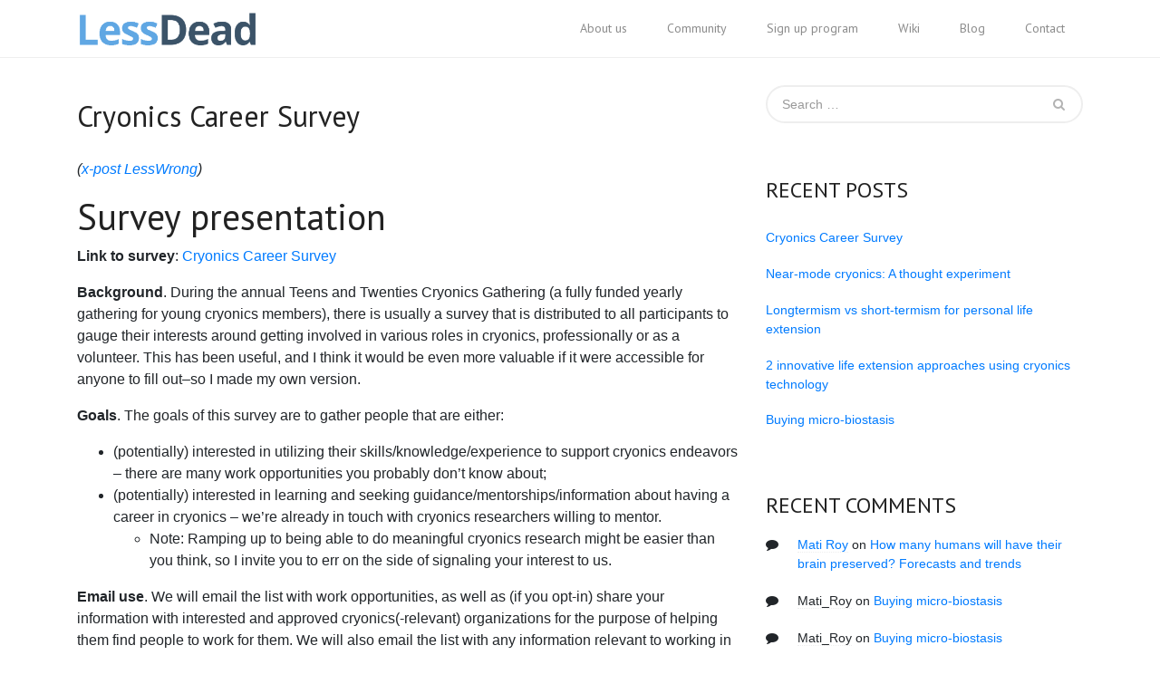

--- FILE ---
content_type: text/html; charset=UTF-8
request_url: https://lessdead.com/
body_size: 32806
content:
<!DOCTYPE html>
<html lang="en-US">
<head>
<meta charset="UTF-8">
<meta name="viewport" content="width=device-width, initial-scale=1">
<link rel="profile" href="http://gmpg.org/xfn/11">
<link rel="pingback" href="https://lessdead.com/xmlrpc.php">

<title>LessDead</title>
<meta name='robots' content='max-image-preview:large' />
<link rel='dns-prefetch' href='//fonts.googleapis.com' />
<link rel='dns-prefetch' href='//s.w.org' />
<link rel='dns-prefetch' href='//i0.wp.com' />
<link rel='dns-prefetch' href='//i1.wp.com' />
<link rel='dns-prefetch' href='//i2.wp.com' />
<link rel='dns-prefetch' href='//c0.wp.com' />
<link rel="alternate" type="application/rss+xml" title="LessDead &raquo; Feed" href="https://lessdead.com/feed" />
<link rel="alternate" type="application/rss+xml" title="LessDead &raquo; Comments Feed" href="https://lessdead.com/comments/feed" />
		<script type="text/javascript">
			window._wpemojiSettings = {"baseUrl":"https:\/\/s.w.org\/images\/core\/emoji\/13.1.0\/72x72\/","ext":".png","svgUrl":"https:\/\/s.w.org\/images\/core\/emoji\/13.1.0\/svg\/","svgExt":".svg","source":{"concatemoji":"https:\/\/lessdead.com\/wp-includes\/js\/wp-emoji-release.min.js?ver=5.8.12"}};
			!function(e,a,t){var n,r,o,i=a.createElement("canvas"),p=i.getContext&&i.getContext("2d");function s(e,t){var a=String.fromCharCode;p.clearRect(0,0,i.width,i.height),p.fillText(a.apply(this,e),0,0);e=i.toDataURL();return p.clearRect(0,0,i.width,i.height),p.fillText(a.apply(this,t),0,0),e===i.toDataURL()}function c(e){var t=a.createElement("script");t.src=e,t.defer=t.type="text/javascript",a.getElementsByTagName("head")[0].appendChild(t)}for(o=Array("flag","emoji"),t.supports={everything:!0,everythingExceptFlag:!0},r=0;r<o.length;r++)t.supports[o[r]]=function(e){if(!p||!p.fillText)return!1;switch(p.textBaseline="top",p.font="600 32px Arial",e){case"flag":return s([127987,65039,8205,9895,65039],[127987,65039,8203,9895,65039])?!1:!s([55356,56826,55356,56819],[55356,56826,8203,55356,56819])&&!s([55356,57332,56128,56423,56128,56418,56128,56421,56128,56430,56128,56423,56128,56447],[55356,57332,8203,56128,56423,8203,56128,56418,8203,56128,56421,8203,56128,56430,8203,56128,56423,8203,56128,56447]);case"emoji":return!s([10084,65039,8205,55357,56613],[10084,65039,8203,55357,56613])}return!1}(o[r]),t.supports.everything=t.supports.everything&&t.supports[o[r]],"flag"!==o[r]&&(t.supports.everythingExceptFlag=t.supports.everythingExceptFlag&&t.supports[o[r]]);t.supports.everythingExceptFlag=t.supports.everythingExceptFlag&&!t.supports.flag,t.DOMReady=!1,t.readyCallback=function(){t.DOMReady=!0},t.supports.everything||(n=function(){t.readyCallback()},a.addEventListener?(a.addEventListener("DOMContentLoaded",n,!1),e.addEventListener("load",n,!1)):(e.attachEvent("onload",n),a.attachEvent("onreadystatechange",function(){"complete"===a.readyState&&t.readyCallback()})),(n=t.source||{}).concatemoji?c(n.concatemoji):n.wpemoji&&n.twemoji&&(c(n.twemoji),c(n.wpemoji)))}(window,document,window._wpemojiSettings);
		</script>
		<style type="text/css">
img.wp-smiley,
img.emoji {
	display: inline !important;
	border: none !important;
	box-shadow: none !important;
	height: 1em !important;
	width: 1em !important;
	margin: 0 .07em !important;
	vertical-align: -0.1em !important;
	background: none !important;
	padding: 0 !important;
}
</style>
	<link rel='stylesheet' id='wp-block-library-css'  href='https://c0.wp.com/c/5.8.12/wp-includes/css/dist/block-library/style.min.css' type='text/css' media='all' />
<style id='wp-block-library-inline-css' type='text/css'>
.has-text-align-justify{text-align:justify;}
</style>
<style id='ce4wp-subscribe-style-inline-css' type='text/css'>
.wp-block-ce4wp-subscribe{max-width:840px;margin:0 auto}.wp-block-ce4wp-subscribe .title{margin-bottom:0}.wp-block-ce4wp-subscribe .subTitle{margin-top:0;font-size:0.8em}.wp-block-ce4wp-subscribe .disclaimer{margin-top:5px;font-size:0.8em}.wp-block-ce4wp-subscribe .disclaimer .disclaimer-label{margin-left:10px}.wp-block-ce4wp-subscribe .inputBlock{width:100%;margin-bottom:10px}.wp-block-ce4wp-subscribe .inputBlock input{width:100%}.wp-block-ce4wp-subscribe .inputBlock label{display:inline-block}.wp-block-ce4wp-subscribe .submit-button{margin-top:25px;display:block}.wp-block-ce4wp-subscribe .required-text{display:inline-block;margin:0;padding:0;margin-left:0.3em}.wp-block-ce4wp-subscribe .onSubmission{height:0;max-width:840px;margin:0 auto}.wp-block-ce4wp-subscribe .firstNameSummary .lastNameSummary{text-transform:capitalize}.wp-block-ce4wp-subscribe .ce4wp-inline-notification{display:flex;flex-direction:row;align-items:center;padding:13px 10px;width:100%;height:40px;border-style:solid;border-color:orange;border-width:1px;border-left-width:4px;border-radius:3px;background:rgba(255,133,15,0.1);flex:none;order:0;flex-grow:1;margin:0px 0px}.wp-block-ce4wp-subscribe .ce4wp-inline-warning-text{font-style:normal;font-weight:normal;font-size:16px;line-height:20px;display:flex;align-items:center;color:#571600;margin-left:9px}.wp-block-ce4wp-subscribe .ce4wp-inline-warning-icon{color:orange}.wp-block-ce4wp-subscribe .ce4wp-inline-warning-arrow{color:#571600;margin-left:auto}.wp-block-ce4wp-subscribe .ce4wp-banner-clickable{cursor:pointer}.ce4wp-link{cursor:pointer}

.no-flex{display:block}.sub-header{margin-bottom:1em}


</style>
<link rel='stylesheet' id='mediaelement-css'  href='https://c0.wp.com/c/5.8.12/wp-includes/js/mediaelement/mediaelementplayer-legacy.min.css' type='text/css' media='all' />
<link rel='stylesheet' id='wp-mediaelement-css'  href='https://c0.wp.com/c/5.8.12/wp-includes/js/mediaelement/wp-mediaelement.min.css' type='text/css' media='all' />
<link rel='stylesheet' id='bootstrap-css'  href='https://lessdead.com/wp-content/themes/bonkers/assets/css/bootstrap.css?ver=3.3.7' type='text/css' media='all' />
<link rel='stylesheet' id='flickity-css'  href='https://lessdead.com/wp-content/themes/bonkers/assets/css/flickity.css?ver=4.1.1' type='text/css' media='all' />
<link rel='stylesheet' id='bonkers_style-css'  href='https://lessdead.com/wp-content/themes/bonkers/style.css?ver=5.8.12' type='text/css' media='all' />
<style id='bonkers_style-inline-css' type='text/css'>

	/* Text Color */
	body{
		color: #808080;
	}
	h1:not(.site-title), h2, h3, h4, h5, h6, h1 a, h2 a, h3 a, h4 a, h5 a, h6 a, h1 a:hover, h2 a:hover, h3 a:hover, h4 a:hover, h5 a:hover, h6 a:hover,
	.blog-hype #content .post .entry-header .post-title a:hover{
		color: #222222;
	}
	/* Link Color */
	a,
	.single .post .entry-footer .metadata ul li a {
		color: #2D80E2;
	}
	a:hover{
		color: #256ABC;
	}



	/*============================================
	// Featured Color
	============================================*/

	/* Background Color */
	.pagination .current,
	.pagination li.active a,
	.section-title::before,
	.ql_primary_btn,
	#jqueryslidemenu ul.nav > li > ul > li a:hover,
	#jqueryslidemenu .navbar-toggle .icon-bar,
	.bonkers-home-slider-fullscreen .slider-fullscreen-controls .prevnext-button,
	.pace .pace-progress,
	.woocommerce nav.woocommerce-pagination ul li a:focus, 
	.woocommerce nav.woocommerce-pagination ul li span.current,
	.woocommerce nav.woocommerce-pagination ul li a:hover,
	.ql_woo_cart_button:hover,
	.ql_woo_cart_close,
	.woocommerce .woocommerce-MyAccount-navigation ul .woocommerce-MyAccount-navigation-link.is-active a,
	.woocommerce_checkout_btn,
	.post-navigation .nav-next a:hover::before, .post-navigation .nav-previous a:hover::before,
	.woocommerce #main .single_add_to_cart_button,
	.woocommerce-cart .wc-proceed-to-checkout a.checkout-button,
	.woocommerce #payment #place_order, .woocommerce-page #payment #place_order,
	.contact-form input[type="submit"],
	.portfolio-load-wrapper .portfolio-load-more,
	.bonkers-preloader .bonkers-folding-cube .bonkers-cube::before,
	#ql_load_more,
	.woocommerce .widget_price_filter .price_slider_wrapper .ui-widget-content,
	.no-touch .ql_secundary_btn:hover,
	.no-touch .bonkers-mini-cart .woocommerce-mini-cart__buttons .button:hover,
	.bonkers-mini-cart .woocommerce-mini-cart__buttons .button.checkout,
	.no-touch .main-navigation ul ul a:hover,
	.bonkers-services-section .bonkers-service .bonkers-service-btn:after,
	#respond .form-submit #submit-respond,
	.no-touch .search-form .search-submit:hover
	{
		background-color: #2D80E2;
	}

	/* Border Color */
	.pagination li.active a,
	.pagination li.active a:hover,
	.section-title::after,
	.pace .pace-activity,
	.ql_woocommerce_categories ul li.current, .ql_woocommerce_categories ul li:hover,
	.woocommerce_checkout_btn,
	.ql_woocommerce_categories .ql_product_search:hover .woocommerce-product-search #woocommerce-product-search-field,
	.touch .ql_woocommerce_categories .ql_product_search:hover .woocommerce-product-search #woocommerce-product-search-field
	.ql_secundary_btn,
	.bonkers-mini-cart .woocommerce-mini-cart__buttons .button,
	.search-form .search-submit
	{
		border-color: #2D80E2;
	}

	/* Color */
	.pagination li.active a:hover,
	#comments .comment-list .comment.bypostauthor .comment-body,
	#respond input,
	#respond textarea,
	.widget_recent_posts ul li h6 a, .widget_popular_posts ul li h6 a,
	.style-title span,
	.ql_filter ul li.active a,
	.ql_filter ul li a:hover,
	.ql_filter .ql_filter_count .current,
	.portfolio-slider .portfolio-item .portfolio-item-title,
	.portfolio-slider .portfolio-slider-controls .prevnext-button,
	.portfolio-multiple-slider .portfolio-item .portfolio-item-title,
	.portfolio-multiple-slider .portfolio-slider-controls .prevnext-button,
	.single-portfolio-container .portfolio-item .portfolio-item-title,
	.ql_cart-btn:hover,
	.ql_cart-btn:focus,
	.ql_woocommerce_categories ul li a:hover,
	.woocommerce #main .products .product .price, .woocommerce-page .products .product .price,
	.woocommerce a.added_to_cart,
	.woocommerce div.product .woocommerce-product-rating,
	.woocommerce #main .price,
	.woocommerce #main .single_variation_wrap .price,
	.woocommerce-cart .cart .cart_item .product_text .amount,
	.ql_woo_cart_close:hover,
	#ql_woo_cart ul.cart_list li .product_text .amount,
	#ql_woo_cart .widget_shopping_cart_content .total,
	.woocommerce_checkout_btn:hover,
	.woocommerce .star-rating,
	.widget .amount,
	.post-navigation .nav-next a,
	.post-navigation .nav-previous a,
	.welcome-section .welcome-title,
	.question,
	#jqueryslidemenu ul.nav > li > ul > li.current_page_item > a, 
	#jqueryslidemenu ul.nav > li > ul > li.current_page_parent > a,
	.woocommerce p.stars a,
	.ql_cart-btn .count,
	#jqueryslidemenu ul.nav > li > a:hover,
	.ql_secundary_btn,
	.vc_toggle_title > h4,
	.bonkers-mini-cart .woocommerce-mini-cart__buttons .button,
	.bonkers-welcome-section .bonkers-welcome-intro .ql_border_btn:hover,
	.no-touch .ql_border_btn:hover,
	.no-touch .bonkers-subscribe-section .bonkers-subscribe-content .bonkers-subscribre-form-wrapper .contact-form input[type="submit"]:hover,
	.no-touch .bonkers-contact-section .bonkers-contact-content .bonkers-contact-form form input[type="submit"]:hover,
	.no-touch .bonkers-contact-section .bonkers-contact-content .bonkers-contact-form form .contact-submit input[type="submit"]:hover, 
	.no-touch .bonkers-contact-section .bonkers-contact-content .bonkers-contact-form .wpcf7-form .contact-submit input[type="submit"]:hover, 
	.no-touch .bonkers-contact-section .bonkers-contact-content .bonkers-contact-form form input[type="submit"]:hover, 
	.no-touch .bonkers-contact-section .bonkers-contact-content .bonkers-contact-form .wpcf7-form input[type="submit"]:hover,
	.search-form .search-submit,
	.bonkers-image-section .bonkers-image-section-text .bonkers-image-section-content .ql_border_btn:hover
	{
		color: #2D80E2;
	}

	/* Fill */
	.entry-header .svg-title li .bonkers-vertical-simple .st0,
	.page-header .svg-title li .bonkers-vertical-simple .st0,
	.flickity-prev-next-button .arrow,
	.bonkers-home-slider .flickity-page-dots .dot .is-selected .bonkers-vertical-simple .st0,
	.portfolio-slider .flickity-page-dots .dot.is-selected .bonkers-vertical-simple .st0,
	.portfolio-multiple-slider .flickity-page-dots .dot.is-selected .bonkers-vertical-simple .st0,
	.bonkers-home-slider .flickity-prev-next-button .arrow,
	.bonkers-home-slider .flickity-prev-next-button .arrow,
	.bonkers-home-slider .flickity-page-dots .dot.is-selected .bonkers-vertical-simple .st0
	{
		fill: #2D80E2;
	}

	/* Stroke */
	.entry-header .svg-title li .bonkers-vertical-simple .st1,
	.page-header .svg-title li .bonkers-vertical-simple .st1,
	.bonkers-vertical path,
	.ql-svg-inline .g-svg,
	#jqueryslidemenu .current_page_item a, #jqueryslidemenu .current_page_parent a,
	.bonkers-home-slider .flickity-page-dots .dot .is-selected .bonkers-vertical-simple .st1,
	.ql_filter .ql_filter_count .bonkers-count-svg path,
	.portfolio-slider .flickity-page-dots .dot.is-selected .bonkers-vertical-simple .st1,
	.portfolio-multiple-slider .flickity-page-dots .dot.is-selected .bonkers-vertical-simple .st1
	{
		stroke: #2D80E2;
	}

	/* Darker Background Color */
	.no-touch .ql_primary_btn:hover,
	.no-touch .woocommerce #main .single_add_to_cart_button:hover,
	.no-touch .woocommerce-cart .wc-proceed-to-checkout a.checkout-button:hover,
	.no-touch .woocommerce #payment #place_order:hover, 
	.no-touch .woocommerce-page #payment #place_order:hover,
	.contact-form input[type="submit"]:hover,
	.no-touch .portfolio-load-wrapper .portfolio-load-more:hover,
	.no-touch #ql_load_more:hover,
	.no-touch .bonkers-mini-cart .woocommerce-mini-cart__buttons .button.checkout:hover,
	.no-touch #respond .form-submit #submit-respond:hover,
	.woocommerce a.button.alt:hover
	{
		background-color: #2874CD;
	}

	/* Faded Background Color */
	.portfolio-container .portfolio-item .portfolio-item-hover,
	.bonkers_team_member .bonkers_team_hover
	{
		background-color: rgba( 45, 128, 226, 0.88 );
	}

	/* Footer Background Color */
	.bonkers-footer-wrap
	{
		background-color: #222222;
	}

	/* Logo Color */
	#header .logo_container .ql_logo
	{
		color: #222222;
	}

	/* Header Background Color */
	#header,
	.single-product #header,
	.bonkers-sidenav #header,
	.top-bar,
	.single-product .top-bar
	{
		background-color: #FFFFFF;
	}



	/* Typography */
	body{
		font-family: PT Sans;
		font-size: 16px;
	}
	.logo_container .ql_logo,
	.post-navigation .nav-next a span, .post-navigation .nav-previous a span
	{
		font-family: PT Sans;
	}
	h1, h2, h3, h4, h5, h6, h1 a, h2 a, h3 a, h4 a, h5 a, h6 a,
	.metadata,
	.pagination a, .pagination span,
	.ql_primary_btn,
	.ql_secundary_btn,
	.ql_woocommerce_categories ul li,
	.sidebar_btn,
	.woocommerce #main .products .product .product_text, .woocommerce-page .products .product .product_text,
	.woocommerce nav.woocommerce-pagination ul li a, .woocommerce nav.woocommerce-pagination ul li span,
	.woocommerce #main .price,
	.woocommerce div.product .woocommerce-tabs ul.tabs li,
	.woocommerce-cart .cart .cart_item .product_text .price,
	#jqueryslidemenu ul.nav > li,
	.sub-footer,
	.ql_filter ul li,
	.post-navigation .nav-next a, .post-navigation .nav-previous a,
	.read-more,
	.portfolio-load-wrapper .portfolio-load-more,
	.woocommerce .woocommerce-breadcrumb,
	#main .woocommerce-result-count,
	#ql_load_more,
	.woocommerce #main .single_add_to_cart_button,
	.contact-form input[type="submit"],
	#respond .form-submit #submit-respond,
	.woocommerce-cart .actions input[type='submit'],
	.woocommerce-cart .actions input[type='submit'],
	.woocommerce-cart .wc-proceed-to-checkout a.checkout-button,
	.woocommerce #payment #place_order, .woocommerce-page #payment #place_order,
	.bonkers-offer-banner .bonkers-offer-banner-countdown .bonkers-offer-banner-time,
	.bonkers-product-metadata
	{
		font-family: PT Sans;
	}

</style>
<link rel='stylesheet' id='bonkers_google-font-css'  href='//fonts.googleapis.com/css?family=PT+Sans%3A400%2C700&#038;ver=1.0' type='text/css' media='all' />
<link rel='stylesheet' id='bonkers_google-font-headings-css'  href='//fonts.googleapis.com/css?family=PT+Sans%3A400%2C700&#038;ver=1.0' type='text/css' media='all' />
<link rel='stylesheet' id='jetpack_css-css'  href='https://c0.wp.com/p/jetpack/10.1.2/css/jetpack.css' type='text/css' media='all' />
<script type='text/javascript' src='https://c0.wp.com/c/5.8.12/wp-includes/js/jquery/jquery.min.js' id='jquery-core-js'></script>
<script type='text/javascript' src='https://c0.wp.com/c/5.8.12/wp-includes/js/jquery/jquery-migrate.min.js' id='jquery-migrate-js'></script>
<script type='text/javascript' src='https://lessdead.com/wp-content/themes/bonkers/assets/js/vendor/modernizr.min.js?ver=1' id='bonkers_modernizr-js'></script>
<link rel="https://api.w.org/" href="https://lessdead.com/wp-json/" /><link rel="EditURI" type="application/rsd+xml" title="RSD" href="https://lessdead.com/xmlrpc.php?rsd" />
<link rel="wlwmanifest" type="application/wlwmanifest+xml" href="https://lessdead.com/wp-includes/wlwmanifest.xml" /> 
<meta name="generator" content="WordPress 5.8.12" />
<style type='text/css'>img#wpstats{display:none}</style>
		<style type="text/css">.recentcomments a{display:inline !important;padding:0 !important;margin:0 !important;}</style><style type="text/css" id="wp-custom-css">.custom-logo {
    height: 40px;
    width: 200px;
}

.sub-footer {
	background-color: black;
}

.bonkers-footer-wrap {
	background-color: white;
}

h1 {
	margin-top: 27px;
}
/*
 
.ql_animations, .ql_animations #sidebar .widget, .page-title {
	transition: none !important;
	-webkit-transition: none !important;
	
	-webkit-transition-delay: 0ms !important;
	transition-delay: 0ms !important;
	
	-webkit-transform: translate(0,0) !important;
	transform: translate(0,0) !important;
}
*/</style>
</head>

<body class="home blog wp-custom-logo bonkers v1.0.8 ql_animations bonkers-with-sidebar">
		<div class="bonkers-site-wrap">

				<header id="header" class="site-header" >

				<div class="container">
					<div class="row flex-row">          

						<div class="logo_container col-md-3 col-sm-12 col-xs-12">
																						<h1 class="site-title"><a href="https://lessdead.com/" class="custom-logo-link" rel="home"><img width="765" height="150" src="https://i0.wp.com/lessdead.com/wp-content/uploads/2020/02/cropped-LessDead-logo-2.png?fit=765%2C150&amp;ssl=1" class="custom-logo" alt="LessDead" /></a>&nbsp;</h1>
							
							<button id="bonkers-nav-btn" type="button" class="menu-toggle" data-toggle="collapse" aria-controls="primary-menu" aria-expanded="false">
									<i class="fa fa-navicon"></i>
							</button>

						</div><!-- /logo_container -->

						<div class="col-md-9 col-sm-12 col-xs-12 nav-wrapper">

								<nav id="site-navigation" class="main-navigation" role="navigation" aria-label="Main Menu">
									<div class="menu-menu-container"><ul id="primary-menu" class="menu"><li id="menu-item-96" class="menu-item menu-item-type-post_type menu-item-object-page menu-item-96"><a href="https://lessdead.com/about-us">About us</a></li>
<li id="menu-item-97" class="menu-item menu-item-type-post_type menu-item-object-page menu-item-97"><a href="https://lessdead.com/community">Community</a></li>
<li id="menu-item-108" class="menu-item menu-item-type-post_type menu-item-object-page menu-item-108"><a href="https://lessdead.com/sign-up-program">Sign up program</a></li>
<li id="menu-item-122" class="menu-item menu-item-type-custom menu-item-object-custom menu-item-122"><a href="http://wiki.lessdead.com/">Wiki</a></li>
<li id="menu-item-137" class="menu-item menu-item-type-custom menu-item-object-custom current-menu-item current_page_item menu-item-home menu-item-137"><a href="http://lessdead.com/" aria-current="page">Blog</a></li>
<li id="menu-item-98" class="menu-item menu-item-type-post_type menu-item-object-page menu-item-98"><a href="https://lessdead.com/contact">Contact</a></li>
</ul></div>								</nav><!-- #site-navigation -->

						</div><!-- col-md-8 -->

					</div><!-- row-->
				</div><!-- /container -->

		</header>

	<main id="main" class="site-main ">

		
		<div id="container" class="container">

			<div class="row">

		
	<div id="content" class="col-md-8">

		
			<div class="bonkers-post-wrapper">

								
					
<article id="post-183" class="post-183 post type-post status-publish format-standard hentry category-uncategorized">
		
		<div class="post-content">

			<header class="entry-header">
				<h2 class="post-title"><a href="https://lessdead.com/cryonics-career-survey" rel="bookmark">Cryonics Career Survey</a></h2>			</header><!-- .entry-header -->
			<div class="entry-content">
				
<p><em>(<a href="https://www.lesswrong.com/posts/oLSRDBn5d5ihvuC8P/cryonics-career-survey">x-post LessWrong</a>)</em></p>



<h1 id="Survey_presentation">Survey presentation</h1>



<p id="block0"><strong>Link to survey</strong>:&nbsp;<a href="https://forms.gle/w1Ag6Zy7kTTCPnYP7">Cryonics Career Survey</a></p>



<p id="block1"><strong>Background</strong>. During the annual Teens and Twenties Cryonics Gathering (a fully funded yearly gathering for young cryonics members), there is usually a survey that is distributed to all participants to gauge their interests around getting involved in various roles in cryonics, professionally or as a volunteer. This has been useful, and I think it would be even more valuable if it were accessible for anyone to fill out–so I made my own version.</p>



<p id="block2"><strong>Goals</strong>. The goals of this survey are to gather people that are either:</p>



<ul><li>(potentially) interested in utilizing their skills/knowledge/experience to support cryonics endeavors – there are many work opportunities you probably don’t know about;</li><li>(potentially) interested in learning and seeking guidance/mentorships/information about having a career in cryonics – we’re already in touch with cryonics researchers willing to mentor.<ul><li>Note: Ramping up to being able to do meaningful cryonics research might be easier than you think, so I invite you to err on the side of signaling your interest to us.</li></ul></li></ul>



<p id="block6"><strong>Email use</strong>. We will email the list with work opportunities, as well as (if you opt-in) share your information with interested and approved cryonics(-relevant) organizations for the purpose of helping them find people to work for them. We will also email the list with any information relevant to working in cryonics, such as relevant interviews of cryonics researchers or mentorship opportunities. We expect to send emails infrequently—less than once per month. You can unsubscribe at any time of course.</p>



<p id="block7"><strong>Related opportunities</strong>:</p>



<ul><li>If you’re an MD and/or PhD and support the&nbsp;<a href="https://cryonics.org/cryonics-library/scientists-open-letter-on-cryonics/">Scientists’ Open Letter on Cryonics</a>, please also let us know.</li><li>If you’re involved in cryonics and willing to mentor others, please reach out!</li></ul>



<p id="block10"><strong><em>Fill out the survey here:&nbsp;<a href="https://forms.gle/w1Ag6Zy7kTTCPnYP7">Cryonics Career Survey</a></em></strong></p>



<h1 id="Currently_open_roles">Currently open roles</h1>



<p id="block11">After an extensive web search of cryonics organizations we know of, here is a list of some current job postings we were able to find (when the country isn’t specified it means it’s in the USA or remote) – some of those roles might have recently close, but I’m leaving them up to show the diversity of options (most or all should still be open at the time of posting though). Fill out the survey to get information about future such opportunities.</p>



<ul><li><strong>Advanced Neural Biosciences (Portland, OR)</strong><ul><li>Research Perfusionist (<a href="https://www.linkedin.com/jobs/view/3625854194/">LinkedIn</a>)</li></ul></li><li><strong>Alcor Life Extension Foundation (Scottsdale)</strong><ul><li>CPA/Corporate Controller/Bookkeeper (<a href="https://www.linkedin.com/jobs/view/3600530591">LinkedIn</a>)</li><li>Senior Accountant (<a href="https://www.linkedin.com/jobs/view/3600526907">LinkedIn</a>)</li><li>Paramedics/EMTs (Ongoing Contracts) (<a href="https://ftp.alcor.org/jobs.html">Alcor’s website</a>)</li><li>Volunteer (<a href="https://www.alcor.org/volunteer/">Alcor’s website</a>)</li></ul></li><li><strong>Biostasis Technologies (New York City, NY)</strong><ul><li>Maker / Fabricator (private communication)</li></ul></li><li><strong>Brain Preservation Foundation (remote)</strong><ul><li>Volunteer (<a href="https://www.brainpreservation.org/volunteers/">Brain Preservation Foundation’s website</a>)</li></ul></li><li><strong>European Biostasis Foundation (Switzerland)</strong><ul><li>Facility Manager for Research Institute (Full-Time) (<a href="https://join.com/companies/ebf/3746379?utm_medium=social_sharing&amp;utm_source=copy_link">Join.com</a>)</li><li>Senior Researcher/Medical Engineer (Full-Time) (<a href="https://join.com/companies/ebf/4252112?utm_medium=social_sharing&amp;utm_source=copy_link">Join.com</a>)</li></ul></li><li><strong>Tomorrow Biostasis (Germany)</strong><ul><li>Full-Time Junior Product Manager &#8211; Berlin (<a href="https://join.com/companies/tomorrowbiostasis/8223847-full-time-junior-product-manager-berlin">Join.com</a>)</li><li>Internship &#8211; Business Development (<a href="https://join.com/companies/tomorrowbiostasis/8184046-praktikum-business-development">Join.com</a>)</li><li>Part-time account manager (<a href="https://join.com/companies/tomorrowbiostasis/8258844-teilzeit-kundenbetreuer-in">Join.com</a>)</li><li>Full-time Engineering Internship (m/w/x) &#8211; Berlin (<a href="https://join.com/companies/tomorrowbiostasis/8219993-full-time-engineering-internship-m-w-x-berlin">Join.com</a>)</li></ul></li><li><strong>Trans Time Inc. (Bay Area)</strong><ul><li>Marketing Specialist (<a href="https://www.transtime.com/careers.html">Trans Time</a>)</li></ul></li><li><strong>Southern Cryonics (Australia)</strong><ul><li>Facility Caretaker (Part-time) (<a href="https://southerncryonics.com/get-involved/">Southern Cryonics</a>)</li><li>Volunteer (<a href="https://southerncryonics.com/get-involved/">Southern Cryonics</a>)</li></ul></li><li><strong>21st Century Medicine (Fontana, California)</strong><ul><li>Professional Research Surgeon (<a href="https://www.21cm.com/pdfs/microsurgeon_ad_4_18.pdf">21st Century Medicine’s website</a>)</li></ul></li><li><strong>Lorentz Bio (Bay Area)</strong><ul><li>Lab Manager (<a href="https://jobs.lever.co/lorentz.bio/2fb0e836-45be-48ef-a8f7-443915e8453d">Lever.co</a>)</li><li>Research Assistant (Tissue/Cell Culture) (<a href="https://jobs.lever.co/lorentz.bio/5e3b6d8d-c2d2-45da-b2a5-077a27186834">Lever.co</a>)</li><li>Research Assistant II/III (<a href="https://jobs.lever.co/lorentz.bio/707ed418-4459-47df-ad98-599355e72bc8">Lever.co</a>)</li><li>Research Associate (Neuroscience) (<a href="https://www.linkedin.com/jobs/view/3624345945">LinkedIn</a>)</li></ul></li><li><strong>Nectome (San Francisco)</strong><ul><li>Senior Scientist (<a href="https://nectome.com/careers/">Nectome’s website</a>)</li><li>Prototype Engineer (<a href="https://nectome.com/careers/">Nectome’s website</a>)</li></ul></li><li><strong>Resurgence Biomedical Sciences (New York City, NY)</strong><ul><li>Paramedic / Nurse (private communication)</li></ul></li><li><strong>Winfried Denk Lab (Max Planck Institute)</strong><ul><li>Open Application (Rolling Basis) (<a href="https://www.bi.mpg.de/1941696/positions">Max Planck Institute for Biological Intelligence&#8217;s website</a>)</li></ul></li></ul>

							</div><!-- .entry-content -->

						<footer class="entry-footer">
				<div class="metadata">
					<ul><li class="meta_date"><time class="entry-date published updated" datetime="2023-06-18T02:22:49+00:00"><a href="https://lessdead.com/cryonics-career-survey">June 18, 2023</a></time></li><li class="meta_author">by <span class="author vcard"><a class="url fn n" href="https://lessdead.com/author/mati_roy">Mati_Roy</a></span></li><li class="meta_comments"><span class="comments-link"><a href="https://lessdead.com/cryonics-career-survey#respond">Leave a comment</a></span></li></ul>					<div class="clearfix"></div>
				</div><!-- /metadata -->
			</footer><!-- .entry-footer -->
			
			<div class="clearfix"></div>




		</div><!-- /post_content -->
</article><!-- #post-## -->

				
					
<article id="post-177" class="post-177 post type-post status-publish format-standard hentry category-uncategorized">
		
		<div class="post-content">

			<header class="entry-header">
				<h2 class="post-title"><a href="https://lessdead.com/near-mode-cryonics-a-thought-experiment" rel="bookmark">Near-mode cryonics: A thought experiment</a></h2>			</header><!-- .entry-header -->
			<div class="entry-content">
				
<p><em><strong>x-post</strong>: <a href="https://www.lesswrong.com/posts/unBytDbj6AwcCFSrH/near-mode-cryonics-a-thought-experiment">LessWrong</a></em></p>



<p id="block0"><strong>Set-up</strong>: In a world that’s otherwise the same, an anthropomorphic God comes to you with a gun and a check, and offers you the following deal, should you accept it. (God can perfectly see the future and is honest.)</p>



<p id="block1"><strong>Dilemma</strong>: God will give you a check of X USD if you accept to be immediately and instantly killed iff the current cryonics protocole is sufficient to preserve identity.</p>



<p id="block2"><strong>Alternative</strong>: God kills you iff the following is true: If you were signed up for cryonics and died this year, you would get reanimated at some point in the future.</p>



<p id="block3"><strong>Question</strong>: What’s the minimum X for which you would accept this deal? What probability of dying are you trading this for?</p>



<p id="block4"><strong>Comparison</strong>:</p>



<p id="block5">Say 100,000 USD and 5%. This means this deal would give you:</p>



<ul><li>100% earning 100k USD</li><li>5% of dying (right now, instead of ~0%)</li></ul>



<p id="block8">If you die and get cryopreserved:</p>



<ul><li>100% losing 100k USD (i.e. a typical cost for state of the art cryonics)</li><li>5% of living (instead of 0%)</li></ul>



<p id="block11">If you die and don’t get cyropreserved:</p>



<ul><li>100% of saving 100k USD (by not paying for cryonics)</li><li>5% more chance of dying (100% instead of 95%)</li></ul>



<p id="block14">In this sense, taking the deal is similar to not getting cryopreserved (and vice versa).</p>



<p id="block15"><strong>Disanalogies</strong>:</p>



<p id="block16">There are significant disanologies of course:</p>



<ul><li>The type of life you would live</li><li>How long you life would be if you didn’t die</li><li>The social cost of signing up for cryonics</li></ul>



<p id="block20">I still think this might be a useful thought experiment to bring this dilemma to a more <a href="https://www.lesswrong.com/tag/near-far-thinking">near mode way of thinking</a>. It also reverses the default option.</p>

							</div><!-- .entry-content -->

						<footer class="entry-footer">
				<div class="metadata">
					<ul><li class="meta_date"><time class="entry-date published" datetime="2023-04-09T22:19:24+00:00"><a href="https://lessdead.com/near-mode-cryonics-a-thought-experiment">April 9, 2023</a></time><time class="updated" datetime="2023-04-09T23:21:06+00:00">April 9, 2023</time></li><li class="meta_author">by <span class="author vcard"><a class="url fn n" href="https://lessdead.com/author/mati_roy">Mati_Roy</a></span></li><li class="meta_comments"><span class="comments-link"><a href="https://lessdead.com/near-mode-cryonics-a-thought-experiment#respond">Leave a comment</a></span></li></ul>					<div class="clearfix"></div>
				</div><!-- /metadata -->
			</footer><!-- .entry-footer -->
			
			<div class="clearfix"></div>




		</div><!-- /post_content -->
</article><!-- #post-## -->

				
					
<article id="post-161" class="post-161 post type-post status-publish format-standard hentry category-uncategorized">
		
		<div class="post-content">

			<header class="entry-header">
				<h2 class="post-title"><a href="https://lessdead.com/longtermism-and-short-termism-for-personal-life-extension" rel="bookmark">Longtermism vs short-termism for personal life extension</a></h2>			</header><!-- .entry-header -->
			<div class="entry-content">
				
<p><strong>Created</strong>: 2021-07-15 |&nbsp;<strong>Updated</strong>: 2021-07-16 |&nbsp;<strong>Acknowledgement for feedback</strong>: <a href="https://www.lesswrong.com/users/emanuele-ascani">Emanuele Ascani</a>, Haydn Thomas-Rose | <strong>x-post:</strong> <a href="https://www.lesswrong.com/posts/B6XsPLFd9wqb2dmGF/longtermism-and-short-termism-for-personal-life-extension">LessWrong</a></p>



<p>By short-termism, I basically mean a method of analysis where one assumes the world stays the same. With longtermism, indirect effects and uncertain futures are taken into account. The longtermist approach focuses on increasing the probability of different stable outcomes, whereas the short-termist approach focuses on the short-term direct impact.</p>



<p>When it comes to personal life extension, short-termist strategies include things like:</p>



<ul><li>Increasing the number of dreams, and notably lucid dreams experienced and remembered</li><li><a href="https://www.vox.com/2015/2/4/7972077/against-oversleeping">Reducing the amount of time sleeping</a></li><li>Avoiding drugs that erases memory</li><li>Having habits that are conductive to faster thinking </li></ul>



<p>At a first approximation, these interventions might all look great. They can all increase subjective life expectancy more than they decrease objective life expectancy, and maybe even robustly so.</p>



<p>However, when the stakes are astronomical, this approach is completely backward. The long termist approach for personal life extension focuses on dying later, not (directly) on living more. Using the following as a toy example, that could mean things like sleeping 10% more only to live 1% more, which doesn&#8217;t seem to make sense given this would reduce one’s total subjective lifespan at a first approximation, except that this 1% increase in objective lifespan could actually transform into astronomically more because it could allow one to live long enough to live maximally long; i.e. reach a point where cryonics, anti-aging, or other anti-death technologies reach&nbsp;<a href="https://en.wikipedia.org/wiki/Longevity_escape_velocity">longevity escape velocity</a>. Some longtermist interventions will come at a negligible or zero short-term subjective life expectancy cost, such as&nbsp;<a href="https://www.lesswrong.com/posts/k8mwvvvpjMGcZLAKH/the-case-for-lifelogging-as-life-extension">lifelogging as life extension</a>, while others will greatly diminish your short-term subjective life expectancy, such as pre-emptive biostasis.</p>



<p>The longtermist approach still has overlapping recommendations with the short-termist one, but when it does, they will sometimes arise for different reasons, and to a different degree. For example, sleeping less might be good to earn more money and therefore be able to afford better biostasis instead of being good because it increases the length of your short-term subjective experience. On the other hand, other interventions are good from both the short-termist and longtermist perspectives because they increase both subjective and objective lifespan. Such interventions include a healthy diet, a healthy amount of safe exercise, breathing clean air, etc. This category tends to be the one people naturally think about when thinking about longevity.</p>



<p>Some interventions are not obvious to categorize; they will depend on the context and the specific reasoning behind them. For example, avoiding a new experience because it cannot be lifelogged would help avoid a micro-death at the cost of the experience. On the other hand, this experience might help preserve your self as a whole (ex.: attending a cryonics conference that is not lifelogging-friendly), and so might be worth sacrificing.</p>



<p>For an agent with no diminishing returns on additional subjective experiences, it’s still not literally impossible for the short-termist approach to be superior (ex.: maximum lifespan could be small or unlikely), but in practice, it seems to me like the longtermist approach is basically always correct.</p>



<p>There will still be various interventions within the longtermist approach that will trade-off against each other. For example, there will be longtermist arguments to get cryopreserved earlier (ex.: avoid further identity degradation) and there will also be longtermist arguments to get cryopreserved later (ex.: to wait until cryonics technologies get better).</p>



<p>For more in this vein, see the&nbsp;<a href="https://www.lesswrong.com/posts/B6XsPLFd9wqb2dmGF/www.facebook.com/groups/deathfocusethics/">Facebook group on death-focused ethics</a></p>

							</div><!-- .entry-content -->

						<footer class="entry-footer">
				<div class="metadata">
					<ul><li class="meta_date"><time class="entry-date published" datetime="2021-07-17T04:14:47+00:00"><a href="https://lessdead.com/longtermism-and-short-termism-for-personal-life-extension">July 17, 2021</a></time><time class="updated" datetime="2021-11-04T04:00:32+00:00">November 4, 2021</time></li><li class="meta_author">by <span class="author vcard"><a class="url fn n" href="https://lessdead.com/author/mati_roy">Mati_Roy</a></span></li><li class="meta_comments"><span class="comments-link"><a href="https://lessdead.com/longtermism-and-short-termism-for-personal-life-extension#respond">Leave a comment</a></span></li></ul>					<div class="clearfix"></div>
				</div><!-- /metadata -->
			</footer><!-- .entry-footer -->
			
			<div class="clearfix"></div>




		</div><!-- /post_content -->
</article><!-- #post-## -->

				
					
<article id="post-154" class="post-154 post type-post status-publish format-standard hentry category-uncategorized">
		
		<div class="post-content">

			<header class="entry-header">
				<h2 class="post-title"><a href="https://lessdead.com/2-innovative-life-extension-approaches-using-cryonics-technology" rel="bookmark">2 innovative life extension approaches using cryonics technology</a></h2>			</header><!-- .entry-header -->
			<div class="entry-content">
				
<p><em>x-post: <a href="https://www.lesswrong.com/posts/AdZdJ8hdQbmEoQpQZ/2-innovative-life-extension-approaches-using-cryonics">LessWrong</a></em></p>



<p><strong>Edit</strong>: This was posted on April&#8217;s fool 🙂 While the core ideas are not entirely unfounded, they were presented as stronger than they really are. </p>



<ul><li>While it&#8217;s true that we can cool down mammals to near 0 °C without apparent damages, damages would very likely start becoming apparent after multiple surgeries; plus, the risk of surgical complications would presumably become significant.</li><li>There&#8217;s not really a &#8220;big dilemma&#8221; in the cryonics community about whether healthy people should get cryopreserved now or later.</li><li>While I haven&#8217;t researched hemispherectomy much, I suspect they are much more dangerous, complicated, and damaging than how I presented it here. </li></ul>



<h1>Perpetual cooldown</h1>



<p><strong><em>Acknowledgement</em></strong><em>: Hunter Glenn came up with the general idea in a discussion with Mati ; written by Mati Roy</em></p>



<p>We already have the technological capability to cool down mammals to near 0 °C temperature for multiple hours and bring them back without any damages (reference: <a href="https://timelines.issarice.com/wiki/Timeline_of_brain_preservation">https://timelines.issarice.com/wiki/Timeline_of_brain_preservation</a>).</p>



<p>While this was originally developed to improve critical care medicine as well as initial cryonics cooldown, there’s another way in which we could use that technology.</p>



<p>We could spend 6 hours at that temperature each day. Of course, that would mean days would be 6 hours longer as metabolism is stopped at that temperature, and the normal sleep functions are not operating. That means for each 4 subjective days, 5 objective days would pass. Waking hours would cycle like this:</p>



<ul><li>Day 1: 6:00 to 22:00</li><li>Day 2: 12:00 to 4:00</li><li>Day 3: 18:00 to 10:00</li><li>Day 4: 00:00 to 16:00</li></ul>



<p>This would delay the moment of your death by up to 25% given metabolism is slower at lower temperature, which means you would likely reach a time when anti-aging and cryonics technology has been improved, hence increasing your chance of living radically longer.</p>



<p>The cost includes:</p>



<ul><li>monetary cost for the surgeries</li><li>how you feel after surgeries</li><li>losing opportunities for work that require a regular schedule</li><li>generally makes it harder to coordinate with people, especially other people into perpetual cooldown</li><li>makes it harder to work 40 hours per week</li></ul>



<h1>Split brain preservation</h1>



<p><strong><em>Acknowledgement</em></strong><em>: Matthew Barnett came up with the general idea ; written by Mati Roy</em></p>



<p>A big dilemma in the biostasis community is whether one should get cryopreserved now or later. On one hand, getting preserved now has the advantage of stopping any further identity degradation (ex.: memory distortion, value change, etc.). On the other hand, cryonics technology will be more advanced in the future, and so it might be worth waiting for that before getting cryopreserved.</p>



<p>The other big dilemma in the biostasis community is whether one should get their brain plastified or cryopreserved. One one hand, plastification provides a more fidel preservation of the brain ultrastructure. On the other hand, cryopreservation maintains a higher biological viability of the cells.</p>



<p>Well, with hemispherectomy, those problems are no more. Hemispherectomy is a procedure where half of the brain is removed. It has been performed multiple times without any apparent complications (<a href="https://www.webmd.com/brain/news/20191119/they-had-half-their-brains-removed-heres-what-happened-after">example</a>).</p>



<p>With hemispherectomy, you can now choose to be preserved both now and in the future. We suggest considering the year leading to puberty for your first preservation as puberty is a good candidate for an identity altering event, responsible for a high number of microdeaths. If you’re already passed puberty, then we suggest considering getting half your brain preserved immediately.</p>



<p>Although there’s still the dilemma of deciding whether to preserve half now and half later OR preserve both halves using different technologies. We unfortunately haven’t yet found a way to split the brain in 4.</p>

							</div><!-- .entry-content -->

						<footer class="entry-footer">
				<div class="metadata">
					<ul><li class="meta_date"><time class="entry-date published" datetime="2021-04-02T00:51:48+00:00"><a href="https://lessdead.com/2-innovative-life-extension-approaches-using-cryonics-technology">April 2, 2021</a></time><time class="updated" datetime="2021-04-02T15:25:17+00:00">April 2, 2021</time></li><li class="meta_author">by <span class="author vcard"><a class="url fn n" href="https://lessdead.com/author/mati_roy">Mati_Roy</a></span></li><li class="meta_comments"><span class="comments-link"><a href="https://lessdead.com/2-innovative-life-extension-approaches-using-cryonics-technology#respond">Leave a comment</a></span></li></ul>					<div class="clearfix"></div>
				</div><!-- /metadata -->
			</footer><!-- .entry-footer -->
			
			<div class="clearfix"></div>




		</div><!-- /post_content -->
</article><!-- #post-## -->

				
					
<article id="post-142" class="post-142 post type-post status-publish format-standard hentry category-uncategorized">
		
		<div class="post-content">

			<header class="entry-header">
				<h2 class="post-title"><a href="https://lessdead.com/buying-micro-biostasis" rel="bookmark">Buying micro-biostasis</a></h2>			</header><!-- .entry-header -->
			<div class="entry-content">
				
<p><strong>Author</strong>: Mati Roy | <strong>Created</strong>: 2020-10-07 | <strong>Updated</strong>: 2020-10-07</p>



<p><strong>x-post</strong>: <a href="https://www.lesswrong.com/posts/X5sQ5NsFrq59MD8uX/buying-micro-biostasis" target="_blank" rel="noreferrer noopener" aria-label="Buying micro-biostasis – LessWrong (opens in a new tab)">Buying micro-biostasis – LessWrong</a></p>



<p><strong>Help / Quality</strong>: I’m publishing this post slightly unfinished because a friend of a friend might need this information today (or in the next few days) to (micro-)cryopreserved their grandmother. If you have knowledge on how to use online gambling platforms in the ways described in this post (see section &#8220;How to&#8221; and &#8220;Replacing credences with frequencies&#8221;, your input would be appreciated.</p>



<p><strong>Warning</strong>: This article talks about gambling. I think gambling is almost always a bad idea, and gamblers are often irrational and/or addicted. This article discusses an exception where I think gambling is rational.</p>



<hr class="wp-block-separator"/>



<p><strong>Summary</strong>: If you need to buy cryonics very soon, and don’t have enough money, you can gamble the money you have for a chance of being able to afford getting cryopreserved.</p>



<p><strong>Important note</strong>: Other options for people in an ermgency situation with a low budget not discussed in this post include low-cost preservations and fundraising. <a rel="noreferrer noopener" aria-label=" (opens in a new tab)" href="https://www.lesswrong.com/posts/k8mwvvvpjMGcZLAKH/the-case-for-lifelogging-as-life-extension" target="_blank">Lifelogging</a> can also be considered as a complementary option.</p>



<p><strong>Related</strong>: <a href="https://www.facebook.com/groups/CryonicsMemes/permalink/2828942310723198/" target="_blank" rel="noreferrer noopener" aria-label=" (opens in a new tab)">Meme</a></p>



<p><strong>Table of content</strong>:</p>



<ul><li><a href="https://docs.google.com/document/d/1R7tE2sLKZHoRii2Aq2DXr8ekOyF0rnGUQw2JGB_SP9o/edit#heading=h.xgoxtlbq7ye">General idea</a></li><li><a href="https://docs.google.com/document/d/1R7tE2sLKZHoRii2Aq2DXr8ekOyF0rnGUQw2JGB_SP9o/edit#heading=h.1duy6fri68lc">How to</a></li><li><a href="https://docs.google.com/document/d/1R7tE2sLKZHoRii2Aq2DXr8ekOyF0rnGUQw2JGB_SP9o/edit#heading=h.eopgkgyj944w">Replacing credences with frequencies</a></li><li><a href="https://docs.google.com/document/d/1R7tE2sLKZHoRii2Aq2DXr8ekOyF0rnGUQw2JGB_SP9o/edit#heading=h.xi9r13aeqtgs">Trading among different forms of preservation</a></li><li><a href="https://docs.google.com/document/d/1R7tE2sLKZHoRii2Aq2DXr8ekOyF0rnGUQw2JGB_SP9o/edit#heading=h.1sdjytfd4xib">Note on terminology</a></li></ul>



<h1>General idea</h1>



<p>If the cheapeast biostasis option available to you is more expensive than the amount of money you have, you can gamble your money to buy a probability of getting cryopreserved, which itself is a probability of living longer.<br></p>



<p>Cryonics is already a gamble: you bet money that it might allow you to live longer. Gambling money that might allow you to get enough money to get cryopreserved is not qualitatively different.<br></p>



<p>Even if what you’re buying is just hope, buying a probability of having the hope for a fraction of the money should generally still be worth it.<br></p>



<p>It seems to me like this is true for any expense that is:</p>



<ul><li>larger than your total disposable assets: otherwise you can just pay directly for it<ul><li>note: it could be that you keep separate budget for separate values, in which case you might want to gamble your budget to save a loved one, and keep the rest of your assets separately</li></ul></li><li>time sensitive: otherwise you can accumulate more resources to pay for it</li><li>more valuable than what you could otherwise do with money: otherwise you should but those other things</li><li>where borrowing money isn’t an option: otherwise you should borrow money to make sure you can buy it</li></ul>



<p>The only example I can think that fits those criterias is for an emergency life saving technology. Given current medicine is generally pretty ineffective, the main example is cryonics.<br></p>



<p>Note that this is a desparate measure. If you want to get cryopreserved, I recommend having a solid plan on how to pay for it. Probably by either buying a whole life insurance, or by buying a term life insurance while you put enough money aside, or by buying it out-of-pocket. Gambling your money to save a loved one with cryonics will also mean you won’t be able to use that money to save other loved ones with cryonics.<br></p>



<p>That being said, you could find yourself in a situation where this is the correct move. In which case I think it will require a very rational person to be able to go through with this.<br></p>



<p>It will require:</p>



<ul><li>Fully accepting that cryonics is a good thing, and you might have failed to acquire enough resources to saved a loved one</li><li>Having the agency to learn how to use the required technology for the first time, in what might be a pretty stressful situation</li><li>Potentially not be properly acknowledged for your heroic effort</li><li>Do something even weirder than normal-cryonics</li><li>Gamble money, which is usually seen as low-status</li></ul>



<p>I imagine someone sitting alone, not just physically, but emotionally, in silence, in front of their computer. Without any loved ones knowing or understanding what they are about to do.&nbsp; With all their assets transformed in a crypto-currency. Looking at a low-quality HTML page. Rechecking yet again that all the numbers were entered correctly. The second they click that button, they will know their faith. A few pixels representing a death, or a possibility at a second life. A hearth crushed, or a heart filled with hope.<br></p>



<p>If you find the courage to do this, I’d be delighted to meet you.<br></p>



<p>See next section for how to do this.<br></p>



<h1>How to</h1>



<p><strong>Warning</strong>: I have not tested Just Dice. Please make your due diligence, and test it with a small amount of money.&nbsp;<br></p>



<p>Fortunately, the blockchain community has brought us provably fair gambling platforms at low fees. They seem like an excellent tool for this purpose.<br></p>



<p>I’ll use Just Dice as an example. I might review others at a later point. If you want to review them, please leave a comment or let me know if you want to make a post.<br></p>



<p>Just Dice (<a href="https://just-dice.com/" target="_blank" rel="noreferrer noopener" aria-label=" (opens in a new tab)">https://just-dice.com/</a>) takes a 1% fee.<br></p>



<p>Let’s say the cheapeast preservation available to you cost 50,000 USD, and that you have only 5,000 USD.<br></p>



<p>First, you need to buy the crypto-currency used by the website, in this case Clams. See: <a href="https://coinsquare.com/buy/clams/" target="_blank" rel="noreferrer noopener" aria-label=" (opens in a new tab)">How to Buy Clams</a>. To simplify this example, let’s say the exchange rate is 1 Clam = 1 USD.<br></p>



<p>Then for your bet size you would put the money you have, so 5000 Clams. And for the profit you would put the cost of cryonics minus the money you have, so 50,000 Clams minus 5,000 Clams. If the website didn’t take a fee, that would give you a 10% to win: 90% * -5000 + 10% * +45,000 = 0. However, the website takes a 1% cut, so your chance to win becomes 99%*10% = 9.9% instead of 10%. This represents an expected cost of 1%.<br></p>



<p>Two ways of calculating it:</p>



<ul><li>90.1% * -5000 Clams + 9.9% * + 45,000 Clams = -50 Clams</li><li>1% * -5000 Clams = -50 Clams</li></ul>



<p>In summary:</p>



<ul><li>bet size: your total budget</li><li>profit: the total amount of money you need minus your total budget</li></ul>



<figure class="wp-block-image"><img src="https://lh5.googleusercontent.com/nvTIlPGYKUPkgahz1-LmP6-X3IPJBaUyex3OfeE4bcI8F3HcLqj06lAi9uoENIWFwbfn0d7J8RJhiOVG5uSTgCnPiYxWGyM0KKT3sIu7h6Rz4kl9ZinF7tZrt5-lUQgF2njcGGkA" alt=""/></figure>



<p>Once you’ve entered those values, you can click on “deposit” to deposit money. Then once you’ve done the bet, you can click on “withdraw” to withdraw the money.<br></p>



<h1>Replacing credences with frequencies</h1>



<p>The website Random Numbers (<a href="http://www.randomnumbers.info/" target="_blank" rel="noreferrer noopener" aria-label=" (opens in a new tab)">http://www.randomnumbers.info/</a>) claims to have a quantum origin.<br></p>



<p>I’m not positive on whether that means when you generate a number from, say, 1 to 10, there will be versions of you seeing each number. And I’m even less confident that each number gets roughly a similar fraction of the quantum measure.<br></p>



<p>Assuming:</p>



<ol><li>something like the <a href="https://www.lesswrong.com/posts/hc9Eg6erp6hk9bWhn/the-quantum-physics-sequence" target="_blank" rel="noreferrer noopener" aria-label=" (opens in a new tab)">many-world interpretation of quantum mechanics is true</a>,&nbsp;</li><li>gambling doesn’t naturally have this property</li><li>we value being in a fraction of worlds more than a probability of being in all worlds (ex.: because of <a href="https://www.lesswrong.com/posts/hc9Eg6erp6hk9bWhn/the-quantum-physics-sequence" target="_blank" rel="noreferrer noopener" aria-label=" (opens in a new tab)">quantum immortality</a>)</li></ol>



<p>Then it seems like replacing credences (“epistemic probabiliities”) with frequencies (“physical probabilities”) would be valuable.<br></p>



<p>I expect most people to agree with (1), some people agreeing with (2), and most people disagreeing with (3). I personally think this doesn’t seem entirely unlikely. And it seems more unlikely that it would be worse. So assuming it’s either neutral or positive, then it seems worth doing even if the probability of being positive is low.<br></p>



<p>Although I haven’t investigated how to use the Random Number generator along with one of the betting websites exactly, but I think it should be doable. If anyone knows how, please let me know.<br></p>



<h1>Trading among different forms of preservation</h1>



<p>Let’s consider various preservation options:</p>



<ul><li>DNA storage (<a href="https://www.cryonics.org/resources/dna-tissue-freezing-services" target="_blank" rel="noreferrer noopener" aria-label=" (opens in a new tab)">218 USD with the Cryonics Insitute</a>)</li><li>Neuropreservation (<a href="https://www.alcor.org/docs/alcor-form-schedule-a-required-costs-and-cryopreservation-fund-minimums.pdf" target="_blank" rel="noreferrer noopener" aria-label=" (opens in a new tab)">100,000 USD with Alcor</a>)</li><li>Whole-body preservation (<a href="https://www.alcor.org/docs/alcor-form-schedule-a-required-costs-and-cryopreservation-fund-minimums.pdf" target="_blank" rel="noreferrer noopener" aria-label=" (opens in a new tab)">220,000 USD with Alcor</a>)</li></ul>



<p>Note: Cheaper options exist, this is meant as an illustrative example.<br></p>



<p>Note: Alcor charges surcharges for last-minute sign up and thrid-party sign up (see: <a href="https://www.alcor.org/docs/alcor-form-schedule-a-required-costs-and-cryopreservation-fund-minimums.pdf" target="_blank" rel="noreferrer noopener" aria-label=" (opens in a new tab)">Required cost and cryopreservation fund minimums</a>).<br></p>



<p>Let’s say we have 218 USD, and are about to die.<br></p>



<p>This would mean we’d have the following options.</p>



<ul><li>100% of preserving our DNA</li><li>(218*99%)/100,000 = ~1/463 chance of a neuropreservation</li><li>(218*99%)/220,000 = ~1/1019 chance of a whole-body preservation</li></ul>



<p>I think the case for the DNA is hard. In many ways, this is the equivalent of learning you had an unknown biological twin which was living in another country. Not that much of a consolation as far as I’m concerned. But maybe if you combine DNA with extensive <a rel="noreferrer noopener" aria-label=" (opens in a new tab)" href="https://www.lesswrong.com/posts/k8mwvvvpjMGcZLAKH/the-case-for-lifelogging-as-life-extension" target="_blank">lifelogging</a>, then that brings a lot of value. But otherwise, I think I’d prefer a shot at a neuropreservation. If you have more money, then the trade-off becomes even more favorable — with 1000 USD, it becomes: 100% DNA preservation vs 1% neuropreservation.<br></p>



<p>As for whole-body preservation vs neuropreservation, I would take a 100% chance of a neuropreservation over a 45% chance of a whole-body preservation. I might actually take a 100% chance of a neuropreservation over a 100% chance of a whole-body preservation because the field cryoprotection protocole Alcor uses is more advanced for neuropreservations given they are less complex.<br></p>



<p>Another trade-off I might consider is lowering the probability in exchange for being able to afford moving near the cryonics service provider.<br></p>



<h1>Note on terminology</h1>



<p>I coined the term micro-biostasis in a similar vein of ideas to the term <a href="https://en.wikipedia.org/wiki/Micromort" target="_blank" rel="noreferrer noopener" aria-label=" (opens in a new tab)">micromort</a> which means “a unit of risk defined as one-in-a-million chance of death” — a micro-biostasis meaning “a unit of risk defined as one-in-a-million chance of being put in stasis”. </p>



<p></p>

							</div><!-- .entry-content -->

						<footer class="entry-footer">
				<div class="metadata">
					<ul><li class="meta_date"><time class="entry-date published" datetime="2020-10-07T10:39:57+00:00"><a href="https://lessdead.com/buying-micro-biostasis">October 7, 2020</a></time><time class="updated" datetime="2020-10-07T18:03:33+00:00">October 7, 2020</time></li><li class="meta_author">by <span class="author vcard"><a class="url fn n" href="https://lessdead.com/author/mati_roy">Mati_Roy</a></span></li><li class="meta_comments"><span class="comments-link"><a href="https://lessdead.com/buying-micro-biostasis#comments">2 Comments</a></span></li></ul>					<div class="clearfix"></div>
				</div><!-- /metadata -->
			</footer><!-- .entry-footer -->
			
			<div class="clearfix"></div>




		</div><!-- /post_content -->
</article><!-- #post-## -->

				
					
<article id="post-126" class="post-126 post type-post status-publish format-standard hentry category-uncategorized">
		
		<div class="post-content">

			<header class="entry-header">
				<h2 class="post-title"><a href="https://lessdead.com/tell-your-grandparents-about-cryonics" rel="bookmark">Tell your (grand)parents about cryonics</a></h2>			</header><!-- .entry-header -->
			<div class="entry-content">
				
<p><strong>Author</strong>: Mati Roy | <strong>Creation</strong>: 2020-03-19 | <strong>Updated</strong>:  2020-06-09 | <strong>Version</strong>: English clean version | <strong>Other versions</strong>: <a rel="noreferrer noopener" aria-label=" (opens in a new tab)" href="https://www.facebook.com/mati.roy.09/posts/10158577044824579" target="_blank">original version</a>, <a rel="noreferrer noopener" aria-label=" (opens in a new tab)" href="https://cryoquebec.org/parlez-de-cryonie-a-vos-grands-parents" target="_blank">French clean version</a></p>



<figure class="wp-block-image"><img src="https://lh4.googleusercontent.com/p_cn1TMYKXSqVGzffTAQrP4XWSmFFyqF1nn_cIUsaAiDG27XegsjwIHd9uVCBtekLbNg5modpb3c7VSNpq8W0tgRMlCYRlAtZx0e-OLywjGiAMP7NHPKSwypw1jXD3ZHNcBl0enk" alt=""/></figure>



<p>If you know older people, now might be a good time to talk to them about cryonics.</p>



<p>I will present the main objections I hear from my friends to justify not talking about it to their (grand)-parents (and/or elderly friends) as well as my answers. My answers are not generalized to everyone, but I do think they are applicable to many. I know it&#8217;s difficult to broach this subject: it can be embarrassing and harm your image. But, generally, I think these are trivialities in the face of the issue. Please allow me to challenge your view 🙂</p>



<p><strong>Objection 1) Surely they will not want to register</strong></p>



<p>My answer: This excuse bothers me. It is often the same people who say that elderly people do not adapt quickly enough. It doesn’t help if we stop sharing this kind of information with them. I find it condescending to make such an important decision on their behalf. And even if they don&#8217;t register, at least they will have been in control of their destiny.</p>



<p><strong>Objection 2) I want to work less / buy more things with their inheritance</strong></p>



<p>My answer: They love you enough to bequeath their wealth to you, so it seems to me like the least you could do in return is to give them this chance for a “second” life.</p>



<p><strong>Objection 3) It will harm my relationship with them</strong></p>



<p>My answer: You can bring it up indirectly; like, &#8220;Hey, I read that some people froze their bodies when they died hoping to be reanimated in the future.” Stay cooperative and support their choice. Aim to inform, not persuade. Consider starting with those who are most open to new ideas.</p>



<p><strong>Objection 4) It is too improbable that cryonics will work</strong></p>



<p>My answer: They potentially have not many years left. Let them decide if they prefer to be “buried with their money” or take this chance.</p>



<p><strong>Objection 5) I don&#8217;t think it&#8217;s good for humanity</strong></p>



<p>My answer: The more people register for cryonics, the more affordable cryonics will become for everyone because of economies of scale (see: <a href="http://www.overcomingbias.com/2010/07/cryonics-as-charity.html">Cryonics as Charity</a>). There are more <a href="https://www.effectivealtruism.org/">effective ways of being selfless</a> than letting your (grand)-parents die.</p>



<p>Also more generally, as I often say: Good friends tell each other about cryonics.</p>



<p>The safest would be to move near a cryonics facility to reduce response delay, and to use assisted suicide before a neurodegenerative disease destroys their brain; but that’s a much more delicate topic.<br></p>

							</div><!-- .entry-content -->

						<footer class="entry-footer">
				<div class="metadata">
					<ul><li class="meta_date"><time class="entry-date published" datetime="2020-06-09T05:38:34+00:00"><a href="https://lessdead.com/tell-your-grandparents-about-cryonics">June 9, 2020</a></time><time class="updated" datetime="2020-06-09T19:49:53+00:00">June 9, 2020</time></li><li class="meta_author">by <span class="author vcard"><a class="url fn n" href="https://lessdead.com/author/mati_roy">Mati_Roy</a></span></li><li class="meta_comments"><span class="comments-link"><a href="https://lessdead.com/tell-your-grandparents-about-cryonics#comments">4 Comments</a></span></li></ul>					<div class="clearfix"></div>
				</div><!-- /metadata -->
			</footer><!-- .entry-footer -->
			
			<div class="clearfix"></div>




		</div><!-- /post_content -->
</article><!-- #post-## -->

				
					
<article id="post-76" class="post-76 post type-post status-publish format-standard hentry category-uncategorized">
		
		<div class="post-content">

			<header class="entry-header">
				<h2 class="post-title"><a href="https://lessdead.com/how-many-humans-will-have-their-brain-preserved-forecasts-and-trends" rel="bookmark">How many humans will have their brain preserved? Forecasts and trends</a></h2>			</header><!-- .entry-header -->
			<div class="entry-content">
				
<p><strong>Created</strong>: 2020-02-02 | <strong>Updated</strong>: 2020-05-07<br><br><strong>Premise</strong>: <a rel="noreferrer noopener" aria-label=" (opens in a new tab)" href="https://slatestarcodex.com/2013/05/02/if-its-worth-doing-its-worth-doing-with-made-up-statistics/" target="_blank">If It’s Worth Doing, It’s Worth Doing With Made-up Statistic</a><br><br><strong>Metaculus</strong>:</p>



<ul><li><a href="https://www.metaculus.com/questions/4340/how-many-humans-will-have-their-brain-preserved-on-january-1st-2030/" target="_blank" rel="noreferrer noopener" aria-label="Metaculus — How many humans will have their brain preserved on January 1st, 2030? (opens in a new tab)">Metaculus — How many humans will have their brain preserved on January 1st, 2030?</a></li><li><a rel="noreferrer noopener" href="https://www.metaculus.com/questions/3478/how-many-patients-will-be-in-cryonic-suspension-at-the-cryonics-institute-in-2030/" target="_blank">Metaculus — How many patients will be in cryonic suspension at the Cryonics Institute in 2030?</a> </li></ul>



<h1>Summary</h1>



<p>Doubling time for the number of people that got cryopreserved has been pretty consistently 9 years since the beginning.</p>



<h1>Operationalization</h1>



<p>If a body is disposed of because it was proven to not have been properly preserved, it still counts in the total number. If a body is disposed / destroyed for another reason, it doesn&#8217;t count in the total. A preserved brain counts as 1 even if only part of the brain / identity is preserved.<br><br>Brains accidentally preserved such as those for scientific studies unrelated to cryonics don’t count.<br><br>People preserved digitally, but without having their brain preserved doesn’t count for the purpose of this text.<br><br>If a patient has been revived / uploaded, they still count in the total patient count.<br><br>Non-human animals don’t count for the purpose of this text.</p>



<h1>On January 1st, 2030</h1>



<p>Simple extrapolation would give us 1009 patients.</p>



<figure class="wp-block-image"><img src="https://lh5.googleusercontent.com/LLGiMo5ptEdtB96BhNMk6Q2QrYlEXUMsRnuUEv0RWl5uOBsGIS09laQO4v4HB7S2EHsKvz7QFBkC-Ffh81_JNoH6e58qAOeZMnet-Ew6t5EPLLPg_d_Sa4Zk-ioSIzNQJ0izcA0U" alt=""/></figure>



<p>The raw data for the above graph comes from the <a href="https://docs.google.com/spreadsheets/d/1vBrlNvPkPQbLKxtSUlTF_ZpUS4lwW2W7lENRj9Gdk3I/edit#gid=662993486" target="_blank" rel="noreferrer noopener" aria-label=" (opens in a new tab)">list of cryonics patients</a>.</p>



<p>Average absolute deviation from trend has been 4.18, but this seems very low, so I’ll just go with 50 from intuition.</p>



<p>To improve this prediction, I also made predictions of patient count for various organizations (see graph below). I think the trend for the “Other” category actually significantly undershoot what will actually happen as new organizations tend to bring more growth, and there will be two new organizations very soon (ie. the European Biostasis Foundation and Southern Cryonics). I also think the projection for Yinfeng Biological Group is much more uncertain (given they are new), and probably more modest (given they are still private; ie. not everyone can become a member).</p>



<figure class="wp-block-image"><img src="https://lh5.googleusercontent.com/pM3ZDRZfAq3vkQqtZgitgFhFKii-oyKp5Rcv781NVUPjsiJeJoZ4cqVb3kYbhZuEy3MgGq829aobLkPkkQTaizaUGlHSeJ4tJSKBxeWYOnQXChSf3ad1nn9GLKOPbMtJdqifNV2h" alt=""/></figure>



<p>I have a larger uncertainty for the patient count of specific organizations than for the total count given my uncertainty over the number of cryonics members that will switch to another organization. I combined this prediction with the probability of a disaster to update the initial simple extrapolation. Disasters can include: misreporting of number of patients, insolvency, natural catastrophe, voluntary attack, change of law, or error. I also made predictions for take-off caused by the Yinfeng Biological Group and the European Biostasis Foundation which are two new promising organizations. You can see the model here: <a href="https://www.getguesstimate.com/models/15142" target="_blank" rel="noreferrer noopener" aria-label=" (opens in a new tab)">https://www.getguesstimate.com/models/15142</a> (or in the image below).</p>



<figure class="wp-block-image"><img src="https://lh4.googleusercontent.com/Y_6nkNq8MfkTYezUoNfAgdovixUP7hVhfz9P7Y591JCyTJpDiuUg5ULMpg4cuP2S6NVBkk3mBSPR3fVotlSkcq3gDRpESYuTde_FATacAzpnPxP4v4LyUwBHixvOW-b_4AxI3UBv" alt=""/></figure>



<p>Details from where the numbers come from:</p>



<ul><li>Alcor: 3.31-0.994*x+0.0709*x^2-5.44*10^-4*x^3+1.21*10^-5*x^4 where x=63.76 = 287 (<a href="https://www.wolframalpha.com/input/?i=3.31-0.994*x%2B0.0709*x%5E2-5.44*10%5E-4*x%5E3%2B1.21*10%5E-5*x%5E4+where+x%3D63.76" target="_blank" rel="noreferrer noopener" aria-label=" (opens in a new tab)">WolframAlpha</a>)</li><li>Cryonics Institute: 10.7-4.17*x+0.261*x^2-4.99*10^-3*x^3+4.94*10^-5*x^4 where x=63.76 = 329 (<a href="https://www.wolframalpha.com/input/?i=10.7-4.17*x%2B0.261*x%5E2-4.99*10%5E-3*x%5E3%2B4.94*10%5E-5*x%5E4+where+x%3D63.76" target="_blank" rel="noreferrer noopener" aria-label=" (opens in a new tab)">WolframAlpha</a>)</li><li>KrioRus: 6.01*x-261 where x=63.76 = 122 (<a href="https://www.wolframalpha.com/input/?i=6.01*x-261+where+x%3D63.76">WolframAlpha</a>)</li><li>Yinfeng Biological Group take-off: sum of 1.25^x for x from 1 to 10 = 42 (<a href="https://www.wolframalpha.com/input/?i=sum+of+1.25%5Ex+for+x+from+1+to+10" target="_blank" rel="noreferrer noopener" aria-label=" (opens in a new tab)">WolframAlpha</a>)</li><li>Other: -1.47+0.567*x-0.0327*x^2+5.72*10^-4*x^3 where x=63.76 = 50 (<a href="https://www.wolframalpha.com/input/?i=-1.47%2B0.567*x-0.0327*x%5E2%2B5.72*10%5E-4*x%5E3+where+x%3D63.76" target="_blank" rel="noreferrer noopener" aria-label=" (opens in a new tab)">WolframAlpha</a>)</li><li>Everything else comes mostly from my intuition</li></ul>



<p>Sanity check: checking whether the sum of the predicted number of patients for each organization is the samed as the number of patients predicted from the overall trend.</p>



<p>290+330+51+81+120+25+15+6.6+12+12+67=1009</p>



<p>The sum of the organization’s patient count forecast is exactly the same as the total patient count forecast. When I initially made it, it summed to something like 995, but I then adjusted the “Other” part both to make it match and also because I thought it made sense.</p>



<p>My final probability distribution for the number of patients on January 1st 2030 is in the “Forecasted number of patients” box on the <a href="https://www.getguesstimate.com/models/15142" target="_blank" rel="noreferrer noopener" aria-label=" (opens in a new tab)">Guesstimate model</a>.</p>



<h1>In the next centuries</h1>



<p>The doubling time is 8 years if we don’t count thawed patients (<a href="https://www.wolframalpha.com/input/?i=%284.49*e%5E%280.0863*%28x%2Ba-1967%29%29%29%2F%284.49*e%5E%280.0863*%28x-1967%29%29%29%3D2" target="_blank" rel="noreferrer noopener" aria-label=" (opens in a new tab)">WolframAlpha</a>), and 9 years if we do count them (<a href="https://www.wolframalpha.com/input/?i=%288.15*e%5E%280.0757*%28x%2Ba%29%29%29%2F%288.15*e%5E%280.0757*x%29%29%3D2" target="_blank" rel="noreferrer noopener" aria-label=" (opens in a new tab)">WolframAlpha</a>). The latter trend has been followed more precisely since the beginning of cryonics.</p>



<p>A naive extrapolation of the current trend would put the following milestones (<em>patient: year if 8-year doubling time &#8211; year if 9-year doubling time</em>) (<a href="https://www.wolframalpha.com/input/?i=y%3D4.49*e%5E%280.0863*%28x-1967%29%29+where+y%3D1000" target="_blank" rel="noreferrer noopener" aria-label=" (opens in a new tab)">WolframAlpha</a>):</p>



<ul><li><strong>1</strong>: 1967 &#8211; 1966</li><li><strong>10</strong>: 1987 &#8211; 1969</li><li><strong>100</strong>: 2001 &#8211; 1998</li><li><strong>1k</strong>: 2029 &#8211; 2030</li><li><strong>10k</strong>: 2056 &#8211; 2061</li><li><strong>100k</strong>: 2083 &#8211; 2091</li><li><strong>1M </strong>: 2110 &#8211; 2122</li><li><strong>10M</strong>: 2136 &#8211; 2152</li><li><strong>100M</strong>: 2163 &#8211; 2183</li><li><strong>1B</strong>: 2190 &#8211; 2213</li><li><strong>10B</strong>: 2216 &#8211; 2243</li><li><strong>100B</strong>: 2243 &#8211; 2274</li><li><strong>1T</strong>: 2270 &#8211; 2304</li></ul>



<p>Following are some reasons I can imagine the future count would deviate from the current trend, although a lot of those could also just be part of the trend — I think the sections ‘extinction’, ‘change in rate of change’, and ‘underlying population’ are the most likely to make the trend deviate, although I would only put medium probability mass on the trend continuing long term in the first place. The list below is not exhaustive.</p>



<p><strong>Extinction</strong></p>



<ul><li><strong><em>[time</em></strong><em>: next few decades to centuries; </em><strong><em>probability</em></strong><em>: medium; </em><strong><em>severity</em></strong><em>: high</em><strong><em>]</em></strong><br>If human went extinct, this could obviously affect the number of cryonics patients; it’s not impossible that we would preserve them indefinitely, until another intelligent species arose on Earth or an alien civilization discovered us, but that’s really hard and a long shot in any case</li></ul>



<p><strong>Probability of working</strong></p>



<ul><li><strong><em>[time</em></strong><em>: next few decades; </em><strong><em>probability</em></strong><em>: low; </em><strong><em>severity</em></strong><em>: high</em><strong><em>]</em></strong><br>An “early” failure from a major cryonics provider could reduce the trust in the whole field, and push back the growth of cryonics for a while</li></ul>



<p><strong>Accessibility</strong></p>



<ul><li><strong><em>[time</em></strong><em>: next few decades; </em><strong><em>probability</em></strong><em>: low; </em><strong><em>severity</em></strong><em>: medium</em><strong><em>]</em></strong><br>The Cryonics Institute could offer a neuro option, which would increase the accessibility, and thus membership<ul><li>although CI has been arguing than this would tarnish the image of cryonics</li><li>also, remote patients without a cryonics SST team are probably generally poorly preserved, and the relative price difference wouldn’t be as important for those with a SST contract: stabilization and transport cost 30,000 USD, and standby at least 7,500 USD, so even if the cryopreservation went from 28,000 USD to 13,000 USD (similar ratio to Alcor), then the total cost would only go from at least 65,500 USD to at least 50,500 USD. but maybe a significant portion of people would be ready to relocate near CI if a 13k$ neuro option was available. More on this here: <a href="https://www.facebook.com/groups/CryonicsLeaders/permalink/532896113986463/" target="_blank" rel="noreferrer noopener" aria-label=" (opens in a new tab)">Should there be more affordable cryonics options?</a></li></ul></li><li><strong><em>[time</em></strong><em>: next few decades; </em><strong><em>probability</em></strong><em>: medium; </em><strong><em>severity</em></strong><em>: low-medium</em><strong><em>]</em></strong><br>An SST team could offer services internationally for the Cryonics Institute, hence making cheaper cryonics accessible internationally (currently, only Alcor offers worldwise SST services</li><li><strong><em>[time</em></strong><em>: decades to centuries; </em><strong><em>probability</em></strong><em>: low; </em><strong><em>severity</em></strong><em>: high</em><strong><em>]</em></strong><br>A change of law in a country where cryonics is popular could make it harder to perform</li><li><strong><em>[time</em></strong><em>: decades to centuries; </em><strong><em>probability</em></strong><em>: low-medium; </em><strong><em>severity</em></strong><em>: high</em><strong><em>]</em></strong><br>The Chinese government could support / approve or block / disapprove of cryonics.<ul><li>The Chinese government has been pushing for more “civilized” burrial methods for decades; see: <a href="https://www.sixthtone.com/news/1002752/burning-up-rage-over-chinas-cremation-push-is-justified" target="_blank" rel="noreferrer noopener" aria-label=" (opens in a new tab)">Burning Up: Rage over China’s Cremation Push is Justified</a></li></ul></li></ul>



<p><strong>Cultural fit</strong></p>



<ul><li><strong><em>[time</em></strong><em>: next few decades; </em><strong><em>probability</em></strong><em>: low-medium; </em><strong><em>severity</em></strong><em>: low-high</em><strong><em>]</em></strong><br>Cryonics could turn out to be more popular in countries that don’t currently have a cryonics service provider; for example, the exponential growth could be faster in China</li><li><strong><em>[time</em></strong><em>: many decades &#8211; centuries; </em><strong><em>probability</em></strong><em>: medium?; </em><strong><em>severity</em></strong><em>: medium?</em><strong><em>]</em></strong><br>Update in belief that cryonics isn’t necessary because of an increased belief that an atlernative path to longevity is likely, whether credible or not, such as: increased belief in a religious afterlife, in soon solving aging, in digital reconstruction, etc.</li></ul>



<p><strong>Change in rate of change</strong></p>



<ul><li><strong><em>[time</em></strong><em>: many decades &#8211; centuries; </em><strong><em>probability</em></strong><em>: medium; </em><strong><em>severity</em></strong><em>: high</em><strong><em>]</em></strong><br>Change in the economic growth rate: it could increase (ex.: <a href="http://mason.gmu.edu/~rhanson/aigrow.pdf" target="_blank" rel="noreferrer noopener" aria-label=" (opens in a new tab)">Economic Growth Given Machine Intelligence</a>) or <a href="https://en.wikipedia.org/wiki/Economic_stagnation" target="_blank" rel="noreferrer noopener" aria-label=" (opens in a new tab)">stagnate</a> or <a href="https://causeprioritization.org/Economic_collapse" target="_blank" rel="noreferrer noopener" aria-label=" (opens in a new tab)">collapse</a></li><li><strong><em>[time</em></strong><em>: many decades &#8211; centuries; </em><strong><em>probability</em></strong><em>: medium-high; </em><strong><em>severity</em></strong><em>: high</em><strong><em>]</em></strong><br>Important change in human intelligence, espetially <a href="https://causeprioritization.org/Intelligence_enhancement" target="_blank" rel="noreferrer noopener" aria-label=" (opens in a new tab)">intelligence enhancement</a>, but also <a href="https://en.wikipedia.org/wiki/Dysgenics" target="_blank" rel="noreferrer noopener" aria-label=" (opens in a new tab)">disgenic pressures</a></li></ul>



<p><strong>Underlying population</strong></p>



<ul><li><strong><em>[time</em></strong><em>: many decades &#8211; centuries; </em><strong><em>probability</em></strong><em>: initially low; </em><strong><em>severity</em></strong><em>: high</em><strong><em>]</em></strong><br>The <a href="https://en.wikipedia.org/wiki/Mortality_rate" target="_blank" rel="noreferrer noopener" aria-label=" (opens in a new tab)">mortality rate</a> could change, which would reduce the fraction of people that could use cryopreservation; also see: <a href="https://ourworldindata.org/grapher/number-of-deaths-per-year" target="_blank" rel="noreferrer noopener" aria-label=" (opens in a new tab)">number of deaths per year</a></li><li><strong><em>[time</em></strong><em>: centuries; </em><strong><em>severity</em></strong><em>: beside the point</em><strong><em>]</em></strong><br>The <a href="https://ourworldindata.org/world-population-growth" target="_blank" rel="noreferrer noopener" aria-label=" (opens in a new tab)">world population</a> (also <a href="https://ourworldindata.org/fertility-rate#fertility-is-first-falling-with-development-and-then-rising-with-development" target="_blank" rel="noreferrer noopener" aria-label=" (opens in a new tab)">fertility rate</a>) could change, which would affect how many people can ultimately become cryonics patients</li></ul>



<h1>Parting remark</h1>



<p>In December 1964, after two years of promoting the concept of cryonics, Evan Cooper fumed in exasperation: &#8220;Are we shouting in the abyss? How could 110 million go to their deaths without one, at least trying for a life in the future via freezing? Where is the individualism, scientific curiosity, and even eccentricity we hear so much about?&#8221;</p>



<p>As of Jan 2019, I estimated that 2.9 billion have died unpreserved since the first effort to cryopreserve people. I predict many more will suffer the same faith. But I work towards reducing that number.</p>

							</div><!-- .entry-content -->

						<footer class="entry-footer">
				<div class="metadata">
					<ul><li class="meta_date"><time class="entry-date published" datetime="2020-05-03T22:56:15+00:00"><a href="https://lessdead.com/how-many-humans-will-have-their-brain-preserved-forecasts-and-trends">May 3, 2020</a></time><time class="updated" datetime="2020-05-07T06:12:00+00:00">May 7, 2020</time></li><li class="meta_author">by <span class="author vcard"><a class="url fn n" href="https://lessdead.com/author/mati_roy">Mati_Roy</a></span></li><li class="meta_comments"><span class="comments-link"><a href="https://lessdead.com/how-many-humans-will-have-their-brain-preserved-forecasts-and-trends#comments">4 Comments</a></span></li></ul>					<div class="clearfix"></div>
				</div><!-- /metadata -->
			</footer><!-- .entry-footer -->
			
			<div class="clearfix"></div>




		</div><!-- /post_content -->
</article><!-- #post-## -->

				
					
<article id="post-49" class="post-49 post type-post status-publish format-standard hentry category-uncategorized tag-cryonics">
		
		<div class="post-content">

			<header class="entry-header">
				<h2 class="post-title"><a href="https://lessdead.com/cryonics-2019-annual-update" rel="bookmark">Cryonics 2019 Annual Update</a></h2>			</header><!-- .entry-header -->
			<div class="entry-content">
				
<figure class="wp-block-image size-large is-resized"><img loading="lazy" src="https://i0.wp.com/lessdead.com/wp-content/uploads/2020/04/LessDead.com-presents.png?resize=586%2C1464&#038;ssl=1" alt="" class="wp-image-66" width="586" height="1464" srcset="https://i0.wp.com/lessdead.com/wp-content/uploads/2020/04/LessDead.com-presents.png?resize=410%2C1024&amp;ssl=1 410w, https://i0.wp.com/lessdead.com/wp-content/uploads/2020/04/LessDead.com-presents.png?resize=120%2C300&amp;ssl=1 120w, https://i0.wp.com/lessdead.com/wp-content/uploads/2020/04/LessDead.com-presents.png?resize=768%2C1920&amp;ssl=1 768w, https://i0.wp.com/lessdead.com/wp-content/uploads/2020/04/LessDead.com-presents.png?w=800&amp;ssl=1 800w" sizes="(max-width: 586px) 100vw, 586px" data-recalc-dims="1" /></figure>



<h2>Details</h2>



<h4><strong style="user-select: auto;">Timeline of brain preservation</strong></h4>



<p>You can see the changes to the <a style="user-select: auto;" href="https://timelines.issarice.com/wiki/Timeline_of_brain_preservation">timeline of brain preservation</a> since its creation last year <a href="https://timelines.issarice.com/index.php?title=Timeline_of_brain_preservation&amp;type=revision&amp;diff=36370&amp;oldid=28797">here</a>.</p>



<h4><strong style="user-select: auto;">New patients</strong></h4>



<p>Total known: 31 new patients<br>Alcor: 11<br>Cryonics Institute: 9 (based on November 2019’s data)<br>KrioRus: 5<br>Yinfeng Group: 4<br>OregonCryo: 1<br>Osiris: 1<br>Neural Archive Foundation: undisclosed (but at least 1)<br>TransTime, Cecryon: no reply Private: 0 (?)<br><br>2019 was the 2nd year with the most new patients in absolute terms. This represents a 7.9% increase. The average yearly change in the last 20 years was +8.4%.</p>



<h4><strong style="user-select: auto;">New members sign up for cryonics</strong></h4>



<p>Alcor: 51<br>Yinfeng Group: 29<br>Cryonics Institute: undiscolsed (23 with Suspended Animation between Dec. 2018 and Nov. 2019)<br>Southern Cryonics: 8<br>Neural Archive Foundation: undisclosed<br>KrioRus, OregonCryo, Osiris, Cecryon: no reply<br>TransTime: N/A<br><br>2019 was the 4th year with the most new members in absolute terms. This represents a 3.6% increase. The average yearly change in the last 20 years was +4.7%.</p>



<h4><strong style="user-select: auto;">Notable events</strong></h4>



<p>On April 2019, The <a style="user-select: auto;" href="https://en.wikipedia.org/wiki/Brain_Preservation_Foundation">Brain Preservation Foundation</a> launched the Aspirational Neuroscience Prize with the commitment to give 4 prizes of 25,000 USD every year for the next 10 years for breakthroughs in the neuroscience of memory, brain preservation, and connectomics.</p>



<h4><strong style="user-select: auto;">Wikipedia views spikes</strong></h4>



<p>Here&#8217;s the <a style="user-select: auto;" href="https://tools.wmflabs.org/pageviews/?project=en.wikipedia.org&amp;platform=all-access&amp;agent=user&amp;range=last-year&amp;pages=Cryonics">pageview graph</a>. On 2019-10-10/11, the Wikipedia article received 25,252* more views than usual; 11 times more. From a <a style="user-select: auto;" href="https://www.google.com/search?q=cryonics&amp;tbs=cdr:1,cd_min:10/10/2019,cd_max:10/11/2019&amp;sxsrf=ACYBGNQpNuEqS5OVG69vaF6Q-3cssW4dBA:1579869489000&amp;ei=MOUqXtDdPIum_QaHoI2oDg&amp;start=20&amp;sa=N&amp;ved=2ahUKEwjQtbu9oJznAhULU98KHQdQA-U4ChDw0wN6BAgLED0&amp;biw=1280&amp;bih=650">Google Search</a>, this seems to be caused by the Chicago Med episode S05E03 “In the Valley of the Shadows” on cryonics released on 2019-10-09; see <a style="user-select: auto;" href="https://medium.com/harsh-light-news/chicago-med-s05-e03-in-the-valley-of-the-shadows-recap-f95bdb024e72">recap</a>. This TV show is watched by ~10M people (source: <a href="https://en.wikipedia.org/wiki/Chicago_Med">Chicago Med  –  Wikipedia</a>), so maybe about 1 person went to the Wikipedia page for every 400 people that watched the show. <br><br>I&#8217;m not sure what the peak of 2019-08-10/11 of 4,542/3,304 views was about.<br><br>The one on 2019-11-28 of 3,087 views might have been from the article <a style="user-select: auto;" href="https://www.msn.com/en-us/travel/news/frozen-dead-guy-days-is-the-weirdest-winter-festival-in-the-us/ar-BBXso88">Frozen Dead Guy Days Is the Weirdest Winter Festival in the U.S.</a>.</p>



<div class="wp-block-group"><div class="wp-block-group__inner-container">
<pre class="wp-block-preformatted">* ( 21191 views on 2019-10-10 + 6559  views on 2019-10-101 ) - ( 2 * 1249 average views per day ) </pre>
</div></div>



<h4><strong style="user-select: auto;">Did I miss anything?</strong></h4>



<p>Please let me know in the comments.</p>



<h4><strong>To sign up to our mailing list:</strong></h4>



<script>(function() {
	window.mc4wp = window.mc4wp || {
		listeners: [],
		forms: {
			on: function(evt, cb) {
				window.mc4wp.listeners.push(
					{
						event   : evt,
						callback: cb
					}
				);
			}
		}
	}
})();
</script><!-- Mailchimp for WordPress v4.8.6 - https://wordpress.org/plugins/mailchimp-for-wp/ --><form id="mc4wp-form-1" class="mc4wp-form mc4wp-form-71" method="post" data-id="71" data-name="Sign up" ><div class="mc4wp-form-fields"><div class="container">
  <div class="row">
      <input class="col-md-8 col-12" style="margin-bottom: 5px;" type="email" name="EMAIL" placeholder="Your email address" required />
      <input class="col-md-4 col-12" type="submit" value="Sign up" />
  </div>
</div>
<link href="https://stackpath.bootstrapcdn.com/bootstrap/4.4.1/css/bootstrap.min.css" rel="stylesheet" integrity="sha384-Vkoo8x4CGsO3+Hhxv8T/Q5PaXtkKtu6ug5TOeNV6gBiFeWPGFN9MuhOf23Q9Ifjh" crossorigin="anonymous">


</div><label style="display: none !important;">Leave this field empty if you're human: <input type="text" name="_mc4wp_honeypot" value="" tabindex="-1" autocomplete="off" /></label><input type="hidden" name="_mc4wp_timestamp" value="1767842566" /><input type="hidden" name="_mc4wp_form_id" value="71" /><input type="hidden" name="_mc4wp_form_element_id" value="mc4wp-form-1" /><div class="mc4wp-response"></div></form><!-- / Mailchimp for WordPress Plugin -->

							</div><!-- .entry-content -->

						<footer class="entry-footer">
				<div class="metadata">
					<ul><li class="meta_date"><time class="entry-date published" datetime="2020-02-12T09:30:56+00:00"><a href="https://lessdead.com/cryonics-2019-annual-update">February 12, 2020</a></time><time class="updated" datetime="2020-04-19T05:50:54+00:00">April 19, 2020</time></li><li class="meta_author">by <span class="author vcard"><a class="url fn n" href="https://lessdead.com/author/mati_roy">Mati_Roy</a></span></li><li class="meta_comments"><span class="comments-link"><a href="https://lessdead.com/cryonics-2019-annual-update#respond">Leave a comment</a></span></li></ul>					<div class="clearfix"></div>
				</div><!-- /metadata -->
			</footer><!-- .entry-footer -->
			
			<div class="clearfix"></div>




		</div><!-- /post_content -->
</article><!-- #post-## -->

				
			</div><!-- /bonkers-post-wrapper -->

			<div class="clearfix"></div>

		
	</div><!-- /content -->

	<aside id="sidebar" class="col-md-4 widget-area" role="complementary">
	<aside id="search-2" class="widget widget_search"><form role="search" method="get" class="search-form" action="https://lessdead.com/">
				<label>
					<span class="screen-reader-text">Search for:</span>
					<input type="search" class="search-field" placeholder="Search &hellip;" value="" name="s" />
				</label>
				<input type="submit" class="search-submit" value="Search" />
			</form></aside>
		<aside id="recent-posts-2" class="widget widget_recent_entries">
		<h4 class="widget-title">Recent Posts</h4>
		<ul>
											<li>
					<a href="https://lessdead.com/cryonics-career-survey">Cryonics Career Survey</a>
									</li>
											<li>
					<a href="https://lessdead.com/near-mode-cryonics-a-thought-experiment">Near-mode cryonics: A thought experiment</a>
									</li>
											<li>
					<a href="https://lessdead.com/longtermism-and-short-termism-for-personal-life-extension">Longtermism vs short-termism for personal life extension</a>
									</li>
											<li>
					<a href="https://lessdead.com/2-innovative-life-extension-approaches-using-cryonics-technology">2 innovative life extension approaches using cryonics technology</a>
									</li>
											<li>
					<a href="https://lessdead.com/buying-micro-biostasis">Buying micro-biostasis</a>
									</li>
					</ul>

		</aside><aside id="recent-comments-2" class="widget widget_recent_comments"><h4 class="widget-title">Recent Comments</h4><ul id="recentcomments"><li class="recentcomments"><span class="comment-author-link"><a href='http://matiroy.com' rel='external nofollow ugc' class='url'>Mati Roy</a></span> on <a href="https://lessdead.com/how-many-humans-will-have-their-brain-preserved-forecasts-and-trends#comment-8816">How many humans will have their brain preserved? Forecasts and trends</a></li><li class="recentcomments"><span class="comment-author-link">Mati_Roy</span> on <a href="https://lessdead.com/buying-micro-biostasis#comment-234">Buying micro-biostasis</a></li><li class="recentcomments"><span class="comment-author-link">Mati_Roy</span> on <a href="https://lessdead.com/buying-micro-biostasis#comment-232">Buying micro-biostasis</a></li><li class="recentcomments"><span class="comment-author-link">Tetraspace Grouping</span> on <a href="https://lessdead.com/how-many-humans-will-have-their-brain-preserved-forecasts-and-trends#comment-222">How many humans will have their brain preserved? Forecasts and trends</a></li><li class="recentcomments"><span class="comment-author-link">Mati_Roy</span> on <a href="https://lessdead.com/tell-your-grandparents-about-cryonics#comment-18">Tell your (grand)parents about cryonics</a></li></ul></aside></aside><!-- #sidebar -->

	
			</div><!-- /#row -->

		</div><!-- /#container -->

	</main><!-- #main -->

	
	<div class="clearfix"></div>
	<div class="bonkers-footer-wrap">
		
		<footer id="footer" class="site-footer">
			<div class="container">
				<div class="row">

					<div class="col-md-3 col-sm-6 col-xs-12"></div><div class="col-md-3 col-sm-6 col-xs-12"></div><div class="col-md-3 col-sm-6 col-xs-12"></div><div class="col-md-3 col-sm-6 col-xs-12"></div>				</div><!-- .row -->
			</div><!-- .container -->
		</footer><!-- #footer -->
		

		<div class="sub-footer">
			<div class="container">				<div class="row">

					<div class="col-md-7 col-sm-6">

						<p>&copy; Copyright 2026 <a rel="nofollow" href="https://lessdead.com/">LessDead</a></p>
						<p class="theme-copyright">
							<a href="https://colorlib.com/bonkers/">Theme : Bonkers</a>
						</p>
											</div>
					<div class="col-md-5 col-sm-6">
						<div id="menu-social" class="menu"><ul id="menu-social-items" class="menu-items nav nav_social"><li class="menu-item menu-item-type-post_type menu-item-object-page menu-item-96"><a href="https://lessdead.com/about-us"><span class="screen-reader-text">About us</span></a></li>
<li class="menu-item menu-item-type-post_type menu-item-object-page menu-item-97"><a href="https://lessdead.com/community"><span class="screen-reader-text">Community</span></a></li>
<li class="menu-item menu-item-type-post_type menu-item-object-page menu-item-108"><a href="https://lessdead.com/sign-up-program"><span class="screen-reader-text">Sign up program</span></a></li>
<li class="menu-item menu-item-type-custom menu-item-object-custom menu-item-122"><a href="http://wiki.lessdead.com/"><span class="screen-reader-text">Wiki</span></a></li>
<li class="menu-item menu-item-type-custom menu-item-object-custom current-menu-item current_page_item menu-item-home menu-item-137"><a href="http://lessdead.com/" aria-current="page"><span class="screen-reader-text">Blog</span></a></li>
<li class="menu-item menu-item-type-post_type menu-item-object-page menu-item-98"><a href="https://lessdead.com/contact"><span class="screen-reader-text">Contact</span></a></li>
</ul></div>					</div>

				</div><!-- .row -->
			</div><!-- .container -->
		</div><!-- .sub-footer -->
	</div><!-- .footer-wrap -->

</div><!-- /bonkers-site-wrap -->

<script>(function() {function maybePrefixUrlField() {
	if (this.value.trim() !== '' && this.value.indexOf('http') !== 0) {
		this.value = "http://" + this.value;
	}
}

var urlFields = document.querySelectorAll('.mc4wp-form input[type="url"]');
if (urlFields) {
	for (var j=0; j < urlFields.length; j++) {
		urlFields[j].addEventListener('blur', maybePrefixUrlField);
	}
}
})();</script><script type='text/javascript' id='ce4wp_form_submit-js-extra'>
/* <![CDATA[ */
var ce4wp_form_submit_data = {"siteUrl":"https:\/\/lessdead.com","url":"https:\/\/lessdead.com\/wp-admin\/admin-ajax.php","nonce":"aa42dfa7b5","listNonce":"90c482d944","activatedNonce":"6a88e29471"};
/* ]]> */
</script>
<script type='text/javascript' src='https://lessdead.com/wp-content/plugins/creative-mail-by-constant-contact/assets/js/block/submit.js?ver=1631844500' id='ce4wp_form_submit-js'></script>
<script type='text/javascript' src='https://c0.wp.com/p/jetpack/10.1.2/_inc/build/photon/photon.min.js' id='jetpack-photon-js'></script>
<script type='text/javascript' src='https://lessdead.com/wp-content/themes/bonkers/assets/js/vendor/html5shiv.js?ver=3.7.3' id='html5shiv-js'></script>
<script type='text/javascript' src='https://c0.wp.com/c/5.8.12/wp-includes/js/hoverIntent.min.js' id='hoverIntent-js'></script>
<script type='text/javascript' src='https://lessdead.com/wp-content/themes/bonkers/assets/js/vendor/pace.min.js?ver=1.0.2' id='pace-js'></script>
<script type='text/javascript' src='https://c0.wp.com/c/5.8.12/wp-includes/js/imagesloaded.min.js' id='imagesloaded-js'></script>
<script type='text/javascript' src='https://lessdead.com/wp-content/themes/bonkers/assets/js/vendor/flickity.pkgd.min.js?ver=2.0.5' id='flickity-js'></script>
<script type='text/javascript' src='https://lessdead.com/wp-content/themes/bonkers/assets/js/vendor/bootstrap.min.js?ver=3.3.7' id='bootstrap-js'></script>
<script type='text/javascript' id='bonkers-navigation-js-extra'>
/* <![CDATA[ */
var bonkersScreenReaderText = {"quote":"<svg class=\"icon icon-quote-right\" aria-hidden=\"true\" role=\"img\"> <use href=\"#icon-quote-right\" xlink:href=\"#icon-quote-right\"><\/use> <\/svg>","expand":"Expand child menu","collapse":"Collapse child menu","icon":"<svg class=\"icon icon-angle-down\" aria-hidden=\"true\" role=\"img\"> <use href=\"#icon-angle-down\" xlink:href=\"#icon-angle-down\"><\/use> <span class=\"svg-fallback icon-angle-down\"><\/span><\/svg>"};
/* ]]> */
</script>
<script type='text/javascript' src='https://lessdead.com/wp-content/themes/bonkers/assets/js/navigation.js?ver=1.0' id='bonkers-navigation-js'></script>
<script type='text/javascript' id='bonkers_theme-custom-js-extra'>
/* <![CDATA[ */
var bonkers = {"admin_ajax":"https:\/\/lessdead.com\/wp-admin\/admin-ajax.php","token":"df1a102706"};
/* ]]> */
</script>
<script type='text/javascript' src='https://lessdead.com/wp-content/themes/bonkers/assets/js/script.js?ver=1.0' id='bonkers_theme-custom-js'></script>
<script type='text/javascript' id='kaliforms-submission-frontend-js-extra'>
/* <![CDATA[ */
var KaliFormsObject = {"ajaxurl":"https:\/\/lessdead.com\/wp-admin\/admin-ajax.php","ajax_nonce":"26b93fb650"};
/* ]]> */
</script>
<script type='text/javascript' src='https://lessdead.com/wp-content/plugins/kali-forms/public/assets/submissions/frontend/js/kaliforms-submissions.js?ver=2.3.10' id='kaliforms-submission-frontend-js'></script>
<script type='text/javascript' src='https://c0.wp.com/c/5.8.12/wp-includes/js/wp-embed.min.js' id='wp-embed-js'></script>
<script type='text/javascript' defer src='https://lessdead.com/wp-content/plugins/mailchimp-for-wp/assets/js/forms.js?ver=4.8.6' id='mc4wp-forms-api-js'></script>
<script src='https://stats.wp.com/e-202602.js' defer></script>
<script>
	_stq = window._stq || [];
	_stq.push([ 'view', {v:'ext',j:'1:10.1.2',blog:'196801643',post:'0',tz:'0',srv:'lessdead.com'} ]);
	_stq.push([ 'clickTrackerInit', '196801643', '0' ]);
</script>

</body>
</html>


--- FILE ---
content_type: text/css
request_url: https://lessdead.com/wp-content/themes/bonkers/style.css?ver=5.8.12
body_size: 27939
content:
/*
Theme Name: Bonkers
Theme URI: https://colorlib.com/wp/themes/bonkers/
Description: Premium Portfolio theme
Version: 1.0.8
Tested up to: 5.5
Requires PHP: 5.4.0
Author: Colorlib
Author URI: https://colorlib.com
License: GNU General Public License v2 or later
License URI: LICENSE
Tags: blog, portfolio, two-columns, custom-background, threaded-comments, custom-menu, featured-images, sticky-post, translation-ready
Text Domain: bonkers
*/
/*
----------------------------------------------------------------
TABLE OF CONTENTS
----------------------------------------------------------------
1. Header
2. Menu
3. Home
4. Blog & Pages
5. Sidebar
6. Footer
7. Comments
8. Pace (Loading animation)
9. Animations
10. Shortcodes
11. Gallery
12. WordPress Default
13. External Plugins
14. Global Styles
15. Responsive Styles
LESS Variables and Mixins
----------------------------------------------------------------
*/
/*
==========================================
1. Header
==========================================
*/
/*
==========================================
Header
==========================================
*/
#header {
  position: relative;
  width: 100%;
  z-index: 10;
  -webkit-transition: padding 200ms;
  -o-transition: padding 200ms;
  transition: padding 200ms;
  padding: 0;
  background-position: center;
  background-size: cover;
  margin-bottom: 1.875em;
  border-bottom: 1px solid #eeeeee;
}
#header .logo_container {
  margin: 11px 0;
}
#header .logo_container .ql_logo {
  font-size: 26px;
  font-size: 1.625rem;
  font-weight: bold;
  -webkit-transition: all 400ms ease-in-out;
  -o-transition: all 400ms ease-in-out;
  transition: all 400ms ease-in-out;
  display: inline-block;
  padding: 11px 0;
  font-family: "PT Sans", Helvetica, Arial, sans-serif;
  position: relative;
  z-index: 4;
  color: #000;
}
#header .logo_container .ql_logo:hover {
  text-decoration: none;
}
#header .logo_container .site-title {
  margin: 0;
  display: inline-block;
  font-size: 26px;
  font-size: 1.625rem;
  line-height: 0.6875em;
}
.page-template-template-front-page #header {
  margin-bottom: 0;
  border-bottom: none;
}
#header .container {
  position: relative;
}
#header .flex-row {
  display: flex;
  align-items: center;
  justify-content: space-between;
}
.logo_container .custom-logo-link {
  display: inline-block;
  position: relative;
  z-index: 4;
}
.logo_container .logo_desc {
  font-family: Georgia, "Times New Roman", Times, serif;
  font-style: italic;
  font-size: 14px;
  font-size: 0.875rem;
  color: #b3b3b3;
  margin: 0;
}
.logo_container .logo_desc_wrap {
  -webkit-transition: all 500ms ease;
  -o-transition: all 500ms ease;
  transition: all 500ms ease;
  display: inline-block;
  margin-left: 15px;
}
#header:hover .logo_desc_wrap,
#header:hover .ql_nav_btn {
  opacity: 1;
}
.touch #header .logo_desc_wrap,
.touch #header .ql_nav_btn,
.blog #header .logo_desc_wrap,
.blog #header .ql_nav_btn {
  opacity: 1;
}
/*-----------------------------*/
/*
==========================================
Navigation Menu
==========================================
*/
.navbar-toggle .icon-bar {
  background-color: #8c8c8c;
}
#ql_nav_btn {
  position: absolute;
  right: 10px;
  top: 0;
  margin: 0;
}
#ql_main-navigation.in {
  overflow: visible;
}
#header #ql_nav_collapse {
  padding: 0;
  display: block;
  margin: 0;
  text-align: right;
}
#jqueryslidemenu {
  margin: 0;
  display: inline-block;
  min-height: 0;
  text-align: right;
  border: none;
}
/*Top level list items*/
#jqueryslidemenu ul.nav > li {
  margin-left: 0;
  display: inline-block;
  position: relative;
}
/*Top level menu link items style*/
#jqueryslidemenu ul.nav > li.menu-item-has-children {
  margin-right: -4px;
}
.no-touch #jqueryslidemenu ul.nav > li:hover a {
  background-color: #4d4d4d;
  color: #fff;
}
.touch #jqueryslidemenu ul.nav > li:hover a {
  background-color: transparent;
}
#jqueryslidemenu ul.nav > li > a {
  text-decoration: none;
  font-size: 14px;
  font-size: 0.875rem;
  letter-spacing: 1px;
  -webkit-transition: all 100ms ease-in-out;
  -o-transition: all 100ms ease-in-out;
  transition: all 100ms ease-in-out;
  color: #8c8c8c;
  padding: 22px 20px;
  background-color: transparent;
}
/* Active item ----------*/
#jqueryslidemenu .current_page_item .glaciar_nav_active,
#jqueryslidemenu .current_page_parent .glaciar_nav_active {
  opacity: 1;
  -webkit-transform: translate(0, 0);
  -ms-transform: translate(0, 0);
  -o-transform: translate(0, 0);
  transform: translate(0, 0);
}
#jqueryslidemenu ul.nav > li > ul > li.current_page_item > a,
#jqueryslidemenu ul.nav > li > ul > li.current_page_parent > a {
  color: #2D80E2;
}
/*1st sub level menu*/
#jqueryslidemenu ul.nav > li > ul {
  position: absolute;
  top: 100%;
  padding: 15px;
  background-color: #4d4d4d;
  color: #fff;
  border: none;
  border-radius: 0 3px 3px 3px;
  -webkit-box-shadow: 0 15px 35px rgba(0, 0, 0, 0.2);
  box-shadow: 0 15px 35px rgba(0, 0, 0, 0.2);
}
.dropdown.open .dropdown-menu {
  display: none;
}
.no-touch .dropdown:hover > .dropdown-menu,
.no-touch .dropdown.open:hover > .dropdown-menu,
.no-touch .dropdown-submenu:hover > .dropdown-menu {
  display: block;
  margin-top: 0;
}
.dropdown.open > .dropdown-menu {
  display: block;
  margin-top: 0;
}
#jqueryslidemenu ul.nav > li > ul > li a {
  font-size: 13px;
  font-size: 0.8125rem;
  padding: 10px 15px;
  color: #fff;
  -webkit-transition: all 100ms;
  -o-transition: all 100ms;
  transition: all 100ms;
  border-radius: 2px;
}
#jqueryslidemenu ul.nav > li > ul > li.current-menu-item a:hover,
#jqueryslidemenu ul.nav > li > ul > li.current_page_item a:hover,
#jqueryslidemenu ul.nav > li > ul > li.current_page_parent a:hover,
#jqueryslidemenu ul.nav > li > ul > li.current-menu-item a:focus,
#jqueryslidemenu ul.nav > li > ul > li.current_page_item a:focus,
#jqueryslidemenu ul.nav > li > ul > li.current_page_parent a:focus {
  color: #fff !important;
}
.no-touch #jqueryslidemenu ul.nav > li > ul > li a:hover,
.no-touch #jqueryslidemenu ul.nav > li > ul > li a:focus {
  background-color: #2D80E2;
  color: #fff;
}
#jqueryslidemenu .dropdown-menu > .active > a,
.dropdown-menu > li > a:focus {
  background-color: transparent;
  outline: 0;
}
#jqueryslidemenu ul.nav > li > ul > li .dropdown-menu {
  border: none;
  -webkit-box-shadow: 0 15px 35px rgba(0, 0, 0, 0.2);
  box-shadow: 0 15px 35px rgba(0, 0, 0, 0.2);
  padding: 10px;
  top: 0;
  left: 100%;
  background-color: #4d4d4d;
}
#jqueryslidemenu ul.nav > li > ul > li > ul > li a {
  font-size: 12px;
  font-size: 0.75rem;
  display: block;
  font-weight: normal;
}
#jqueryslidemenu ul.nav > li > ul > li.has-image {
  padding: 5px;
}
#jqueryslidemenu ul.nav > li > ul .has-image a {
  width: 220px;
  border: none;
  padding: 0;
  cursor: inherit;
  outline: 0!important;
}
#jqueryslidemenu ul.nav > li > ul .has-image img {
  width: 100%;
  height: auto;
}
/* Multi level dropdown -------*/
.dropdown-menu .dropdown-menu {
  background-color: #fff;
  border: none;
  border-radius: 0 3px 3px 0;
  -webkit-box-shadow: 0 15px 35px rgba(0, 0, 0, 0.2);
  box-shadow: 0 15px 35px rgba(0, 0, 0, 0.2);
}
/*!
 * Bootstrap-submenu v2.0.4 (https://vsn4ik.github.io/bootstrap-submenu/)
 * Copyright 2014-2016 Vasily A. (https://github.com/vsn4ik)
 * Licensed under the MIT license
 */
.menu-item-has-children > a:after {
  content: "";
}
@media (min-width: 768px) {
  .menu-item-has-children .menu-item-has-children {
    position: relative;
  }
  .menu-item-has-children .menu-item-has-children .dropdown-menu {
    top: 0;
    left: 100%;
    margin-top: -6px;
    border-top-left-radius: 0;
  }
  .dropup .menu-item-has-children .menu-item-has-children .dropdown-menu,
  .navbar-fixed-bottom .menu-item-has-children .menu-item-has-children .dropdown-menu {
    top: auto;
    bottom: 0;
    margin-top: 0;
    margin-bottom: -6px;
    border-top-left-radius: 4px;
    border-bottom-left-radius: 0;
  }
  .dropdown-menu-right .menu-item-has-children .menu-item-has-children .dropdown-menu,
  .navbar-right .menu-item-has-children .menu-item-has-children .dropdown-menu {
    left: auto;
    right: 100%;
    border-top-left-radius: 4px;
    border-top-right-radius: 0;
  }
  .dropup .dropdown-menu-right .menu-item-has-children .menu-item-has-children .dropdown-menu,
  .dropup .navbar-right .menu-item-has-children .menu-item-has-children .dropdown-menu,
  .navbar-fixed-bottom .dropdown-menu-right .menu-item-has-children .menu-item-has-children .dropdown-menu,
  .navbar-fixed-bottom .navbar-right .menu-item-has-children .menu-item-has-children .dropdown-menu {
    border-radius: 4px 4px 0;
  }
  .dropdown-menu-right .menu-item-has-children .menu-item-has-children > a:after,
  .navbar-right .menu-item-has-children .menu-item-has-children > a:after {
    float: left;
    border-left: none;
    margin-left: -10px;
    margin-right: 0;
    border-right: 4px dashed;
    border-top: 4px solid transparent;
    border-bottom: 4px solid transparent;
  }
}
@media (max-width: 767px) {
  .menu-item-has-children .menu-item-has-children .dropdown-menu {
    position: static;
    margin-top: 0;
    border: 0;
    box-shadow: none;
  }
  .menu-item-has-children .menu-item-has-children > a:after {
    margin-left: 6px;
    display: inline-block;
    vertical-align: middle;
    border-top: 4px dashed;
    border-left: 4px solid transparent;
    border-right: 4px solid transparent;
  }
  .dropdown > .dropdown-menu > .menu-item-has-children .menu-item-has-children > .dropdown-menu > li.dropdown-header,
  .dropup > .dropdown-menu > .menu-item-has-children .menu-item-has-children > .dropdown-menu > li.dropdown-header,
  .btn-group > .dropdown-menu > .menu-item-has-children .menu-item-has-children > .dropdown-menu > li.dropdown-header,
  .dropdown > .dropdown-menu > .menu-item-has-children .menu-item-has-children > .dropdown-menu > li > a,
  .dropup > .dropdown-menu > .menu-item-has-children .menu-item-has-children > .dropdown-menu > li > a,
  .btn-group > .dropdown-menu > .menu-item-has-children .menu-item-has-children > .dropdown-menu > li > a {
    padding-left: 30px;
  }
  .dropdown > .dropdown-menu > .menu-item-has-children .menu-item-has-children > .dropdown-menu > li > .dropdown-menu > li.dropdown-header,
  .dropup > .dropdown-menu > .menu-item-has-children .menu-item-has-children > .dropdown-menu > li > .dropdown-menu > li.dropdown-header,
  .btn-group > .dropdown-menu > .menu-item-has-children .menu-item-has-children > .dropdown-menu > li > .dropdown-menu > li.dropdown-header,
  .dropdown > .dropdown-menu > .menu-item-has-children .menu-item-has-children > .dropdown-menu > li > .dropdown-menu > li > a,
  .dropup > .dropdown-menu > .menu-item-has-children .menu-item-has-children > .dropdown-menu > li > .dropdown-menu > li > a,
  .btn-group > .dropdown-menu > .menu-item-has-children .menu-item-has-children > .dropdown-menu > li > .dropdown-menu > li > a {
    padding-left: 40px;
  }
  .dropdown > .dropdown-menu > .menu-item-has-children .menu-item-has-children > .dropdown-menu > li > .dropdown-menu > li > .dropdown-menu > li.dropdown-header,
  .dropup > .dropdown-menu > .menu-item-has-children .menu-item-has-children > .dropdown-menu > li > .dropdown-menu > li > .dropdown-menu > li.dropdown-header,
  .btn-group > .dropdown-menu > .menu-item-has-children .menu-item-has-children > .dropdown-menu > li > .dropdown-menu > li > .dropdown-menu > li.dropdown-header,
  .dropdown > .dropdown-menu > .menu-item-has-children .menu-item-has-children > .dropdown-menu > li > .dropdown-menu > li > .dropdown-menu > li > a,
  .dropup > .dropdown-menu > .menu-item-has-children .menu-item-has-children > .dropdown-menu > li > .dropdown-menu > li > .dropdown-menu > li > a,
  .btn-group > .dropdown-menu > .menu-item-has-children .menu-item-has-children > .dropdown-menu > li > .dropdown-menu > li > .dropdown-menu > li > a {
    padding-left: 50px;
  }
  .dropdown > .dropdown-menu > .menu-item-has-children .menu-item-has-children > .dropdown-menu > li > .dropdown-menu > li > .dropdown-menu > li > .dropdown-menu > li.dropdown-header,
  .dropup > .dropdown-menu > .menu-item-has-children .menu-item-has-children > .dropdown-menu > li > .dropdown-menu > li > .dropdown-menu > li > .dropdown-menu > li.dropdown-header,
  .btn-group > .dropdown-menu > .menu-item-has-children .menu-item-has-children > .dropdown-menu > li > .dropdown-menu > li > .dropdown-menu > li > .dropdown-menu > li.dropdown-header,
  .dropdown > .dropdown-menu > .menu-item-has-children .menu-item-has-children > .dropdown-menu > li > .dropdown-menu > li > .dropdown-menu > li > .dropdown-menu > li > a,
  .dropup > .dropdown-menu > .menu-item-has-children .menu-item-has-children > .dropdown-menu > li > .dropdown-menu > li > .dropdown-menu > li > .dropdown-menu > li > a,
  .btn-group > .dropdown-menu > .menu-item-has-children .menu-item-has-children > .dropdown-menu > li > .dropdown-menu > li > .dropdown-menu > li > .dropdown-menu > li > a {
    padding-left: 60px;
  }
  .navbar-nav > .dropdown > .dropdown-menu > .menu-item-has-children .menu-item-has-children > .dropdown-menu > li.dropdown-header,
  .navbar-nav > .dropdown > .dropdown-menu > .menu-item-has-children .menu-item-has-children > .dropdown-menu > li > a {
    padding-left: 35px;
  }
  .navbar-nav > .dropdown > .dropdown-menu > .menu-item-has-children .menu-item-has-children > .dropdown-menu > li > .dropdown-menu > li.dropdown-header,
  .navbar-nav > .dropdown > .dropdown-menu > .menu-item-has-children .menu-item-has-children > .dropdown-menu > li > .dropdown-menu > li > a {
    padding-left: 45px;
  }
  .navbar-nav > .dropdown > .dropdown-menu > .menu-item-has-children .menu-item-has-children > .dropdown-menu > li > .dropdown-menu > li > .dropdown-menu > li.dropdown-header,
  .navbar-nav > .dropdown > .dropdown-menu > .menu-item-has-children .menu-item-has-children > .dropdown-menu > li > .dropdown-menu > li > .dropdown-menu > li > a {
    padding-left: 55px;
  }
  .navbar-nav > .dropdown > .dropdown-menu > .menu-item-has-children .menu-item-has-children > .dropdown-menu > li > .dropdown-menu > li > .dropdown-menu > li > .dropdown-menu > li.dropdown-header,
  .navbar-nav > .dropdown > .dropdown-menu > .menu-item-has-children .menu-item-has-children > .dropdown-menu > li > .dropdown-menu > li > .dropdown-menu > li > .dropdown-menu > li > a {
    padding-left: 65px;
  }
}
/*# sourceMappingURL=bootstrap-submenu.css.map */
/* Mobile Nav icon (Hamburguer) -----------*/
#jqueryslidemenu .navbar-toggle .icon-bar {
  background-color: #2D80E2;
}
/* Dropdown arrow ------------*/
.navbar .dropdown-toggle b {
  color: #999999;
  height: 6px;
}
/*
Search Button
---------------------------------------*/
.menu_wrap .search-form {
  color: #fff;
}
.menu_wrap .search-form label {
  margin-bottom: 0;
}
.menu_wrap .search-form label::before {
  color: #fff;
  text-shadow: 0 1px 1px rgba(0, 0, 0, 0.15);
}
.menu_wrap .search-form .search-field {
  background-color: rgba(0, 0, 0, 0.2);
  border: none;
  margin-bottom: 0;
  height: 39px;
  border-radius: 0;
  color: #fff;
  -webkit-transition: all 300ms;
  -o-transition: all 300ms;
  transition: all 300ms;
  width: 0;
  float: right;
  padding: 0;
}
.menu_wrap .search-form .search-field:focus {
  background-color: rgba(0, 0, 0, 0.3);
  -webkit-box-shadow: none;
  box-shadow: none;
  width: 100%;
  padding: 6px 40px 6px 12px;
}
.menu_wrap .search-form .search-field::-webkit-input-placeholder {
  color: #ACACAC;
}
.menu_wrap .search-form .search-field:-moz-placeholder {
  /* Firefox 18- */
  color: #ACACAC;
}
.menu_wrap .search-form .search-field::-moz-placeholder {
  /* Firefox 19+ */
  color: #ACACAC;
}
.menu_wrap .search-form .search-field:-ms-input-placeholder {
  color: #ACACAC;
}
.menu_wrap .search-form .search-submit {
  position: absolute;
  top: 0;
  right: 0;
  width: 39px;
  height: 39px;
  text-indent: -9999px;
  overflow: hidden;
  z-index: 2;
  background-color: transparent;
  border: none;
  margin-bottom: 0;
}
.menu_wrap .search-form:hover .search-field,
.menu_wrap .search-form:focus .search-field {
  width: 100%;
  padding: 6px 40px 6px 12px;
}
/*
==========================================
2. Menu
==========================================
*/
.nav-wrapper {
  text-align: right;
}
.main-navigation {
  display: inline-block;
  width: auto;
  /* Level 1 */
}
.main-navigation ul {
  list-style: none;
  margin: 0;
  padding: 0 1.5em;
  text-align: left;
  font-family: "PT Sans", Helvetica, Arial, sans-serif;
  background: transparent;
  padding: 0;
  /* Level 2 */
}
.js .main-navigation ul {
  display: block;
}
.main-navigation ul ul {
  padding: 0 0 0 1.5em;
  background-color: #4d4d4d;
  border: none;
  left: 0;
  padding: 0.71428571428571em;
  position: absolute;
  top: 100%;
  z-index: 99999;
  border-radius: 0 3px 3px 3px;
  visibility: hidden;
  /* Level 3 */
  /* Level 3 */
}
.js .main-navigation ul ul {
  display: block;
}
.main-navigation ul ul.toggled-on {
  display: block;
}
.main-navigation ul ul a {
  letter-spacing: 0;
  position: relative;
  text-transform: none;
  padding: 0.71428571428571em 1.42857142857143em;
  width: 16em;
  color: #fff;
}
.no-touch .main-navigation ul ul a:hover,
.no-touch .main-navigation ul ul a:focus {
  background-color: #2D80E2;
  color: #fff;
  border-radius: 2px;
}
.main-navigation ul ul ul {
  left: 100%;
  margin-top: -1px;
  top: 0;
}
.main-navigation ul ul.align-right {
  left: 0;
  transform: translate(-100%);
}
.main-navigation ul li {
  position: relative;
  display: inline-block;
  font-size: 14px;
  font-size: 0.875rem;
}
.no-touch .main-navigation ul li:hover,
.no-touch .main-navigation ul li:focus-within {
  background-color: #4d4d4d;
  color: #fff;
}
.no-touch .main-navigation ul li:hover > a,
.no-touch .main-navigation ul li:focus-within > a {
  color: #fff;
}
.main-navigation ul li li {
  display: block;
  -webkit-transition: background-color 0.2s ease-in-out;
  transition: background-color 0.2s ease-in-out;
}
.main-navigation ul li:hover > ul,
.main-navigation ul li:focus-within > ul,
.main-navigation ul li.focus > ul {
  visibility: visible;
}
.main-navigation ul.align-right {
  left: 0;
  transform: translateX(-100%);
}
.main-navigation ul.align-right ul {
  left: 0;
  transform: translateX(-100%);
}
.main-navigation #primary-menu > li > ul.align-right {
  transform: translateX(0);
  right: 0;
  left: auto;
}
.main-navigation > div > ul {
  display: block;
  margin-bottom: 0;
  padding: 0;
}
.main-navigation a {
  display: block;
  text-decoration: none;
  padding: 1.5em 1.42857142857143em;
  color: #8c8c8c;
}
.no-touch .main-navigation a:hover,
.no-touch .main-navigation a:focus {
  color: #fff;
}
#bonkers-nav-btn {
  display: block;
  position: absolute;
}
/* Main Navigation */
.js .menu-toggle,
.js .dropdown-toggle,
#bonkers-nav-btn {
  display: none;
}
.main-navigation ul li.menu-item-has-children:after,
.main-navigation ul li.page_item_has_children:after {
  border-color: transparent transparent #fff;
}
.main-navigation .menu-item-has-children > a > .icon,
.main-navigation .page_item_has_children > a > .icon {
  display: inline;
  left: 5px;
  position: relative;
  top: -1px;
}
.main-navigation ul ul .menu-item-has-children > a > .icon,
.main-navigation ul ul .page_item_has_children > a > .icon {
  margin-top: -9px;
  left: auto;
  position: absolute;
  right: 1em;
  top: 50%;
  -webkit-transform: rotate(-90deg);
  /* Chrome, Safari, Opera */
  -ms-transform: rotate(-90deg);
  /* IE 9 */
  transform: rotate(-90deg);
}
.main-navigation ul ul li.menu-item-has-children.focus:before,
.main-navigation ul ul li.menu-item-has-children:hover:before,
.main-navigation ul ul li.menu-item-has-children.focus:after,
.main-navigation ul ul li.menu-item-has-children:hover:after,
.main-navigation ul ul li.page_item_has_children.focus:before,
.main-navigation ul ul li.page_item_has_children:hover:before,
.main-navigation ul ul li.page_item_has_children.focus:after,
.main-navigation ul ul li.page_item_has_children:hover:after {
  display: none;
}
@media (max-width: 767px) {
  /* Menu toggle */
  .menu-toggle,
  #bonkers-nav-btn {
    background-color: transparent;
    border: 0;
    -webkit-box-shadow: none;
    box-shadow: none;
    color: #222;
    display: block;
    font-size: 14px;
    font-size: 0.875rem;
    font-weight: 800;
    line-height: 1.5;
    margin: 1px auto 2px;
    padding: 1em;
    text-shadow: none;
  }
  /* Display the menu toggle when JavaScript is available. */
  .js .menu-toggle {
    display: block;
  }
  .main-navigation.toggled-on ul.nav-menu {
    display: block;
  }
  .menu-toggle:hover,
  .menu-toggle:focus {
    background-color: transparent;
    -webkit-box-shadow: none;
    box-shadow: none;
  }
  .menu-toggle:focus {
    outline: none;
  }
  .menu-toggle .icon {
    margin-right: 0.5em;
    top: -2px;
  }
  .toggled-on .menu-toggle .icon-bars,
  .menu-toggle .icon-close {
    display: none;
  }
  .toggled-on .menu-toggle .icon-close {
    display: inline-block;
  }
  .js .menu-toggle,
  .js .dropdown-toggle {
    display: block;
  }
  .js .main-navigation ul,
  .main-navigation .menu-item-has-children > a > .icon,
  .main-navigation .page_item_has_children > a > .icon,
  .main-navigation ul a > .icon {
    display: none;
  }
  .js .main-navigation.toggled-on > div > ul {
    display: block;
  }
  .main-navigation {
    display: block;
    /* Level 1 */
  }
  .main-navigation ul {
    /* Level 2 */
  }
  .main-navigation ul ul {
    background-color: transparent;
    position: relative;
    display: block;
    padding-left: 0;
    padding-right: 0;
    /* Level 3 */
  }
  .js .main-navigation ul ul {
    display: none;
  }
  .main-navigation ul ul.toggled-on {
    display: block;
    left: 0;
    width: 100%;
    padding-left: 15px;
    transform: translateX(0);
  }
  .main-navigation ul ul a {
    color: #8c8c8c;
    font-weight: normal;
    width: 100%;
    padding: 0.5em;
  }
  .main-navigation ul ul a:hover,
  .main-navigation ul ul a:focus {
    background-color: transparent;
    color: #8c8c8c;
  }
  .no-touch .main-navigation ul ul a:hover,
  .no-touch .main-navigation ul ul a:focus {
    color: #4d4d4d;
    background-color: transparent;
  }
  .main-navigation ul ul ul.toggled-on {
    display: block;
    left: 0 !important;
    width: 100%;
    padding-left: 15px;
  }
  .main-navigation ul ul li {
    border-bottom: 1px solid rgba(0, 0, 0, 0.08);
    background-color: transparent !important;
  }
  .main-navigation ul ul li a {
    color: #8c8c8c;
  }
  .main-navigation ul ul li a:hover,
  .main-navigation ul ul li a:focus {
    background-color: transparent;
    color: #8c8c8c;
  }
  .no-touch .main-navigation ul ul li a:hover,
  .no-touch .main-navigation ul ul li a:focus {
    color: #4d4d4d;
    background-color: transparent;
  }
  .main-navigation ul li {
    display: block;
    font-size: 16px;
    font-size: 1rem;
    border-bottom: 1px solid #eee;
    border-left: none;
    position: relative;
    font-weight: normal;
  }
  .main-navigation ul li:hover,
  .main-navigation ul li:focus-within,
  .no-touch .main-navigation ul li:hover,
  .no-touch .main-navigation ul li:focus-within {
    background-color: transparent;
    color: inherit;
  }
  .main-navigation ul li:hover > a,
  .main-navigation ul li:focus-within > a,
  .no-touch .main-navigation ul li:hover > a,
  .no-touch .main-navigation ul li:focus-within > a {
    color: #8c8c8c;
  }
  .main-navigation ul li li {
    display: block;
    -webkit-transition: background-color 0.2s ease-in-out;
    transition: background-color 0.2s ease-in-out;
  }
  .main-navigation ul li li:hover,
  .main-navigation ul li li.focus {
    background: transparent;
  }
  .main-navigation a {
    display: block;
    padding: 0.5em 0 !important;
    text-decoration: none;
    font-weight: bold;
  }
  /* Dropdown Toggle */
  .dropdown-toggle {
    background-color: rgba(0, 0, 0, 0.05);
    border: 0;
    -webkit-box-shadow: none;
    box-shadow: none;
    color: #222;
    display: block;
    font-size: 16px;
    right: 0;
    line-height: 1.5;
    margin: 0 auto;
    padding: 0.4375em 0.875em;
    position: absolute;
    text-shadow: none;
    top: 0;
  }
  .dropdown-toggle:hover,
  .dropdown-toggle:focus {
    background-color: rgba(0, 0, 0, 0.05);
  }
  .dropdown-toggle:focus {
    outline: thin dotted;
  }
  .dropdown-toggle.toggled-on .icon {
    -webkit-transform: rotate(-180deg);
    -ms-transform: rotate(-180deg);
    -o-transform: rotate(-180deg);
    transform: rotate(-180deg);
  }
}
@media (min-width: 768px) and (max-width: 1269px) {
  .main-navigation a {
    padding: 1.07142857142857em 1.21428571428571em;
  }
}
/*
==========================================
3. Home
==========================================
*/
/*
Main Home
=========================================================
*/
#main {
  position: relative;
}
/*
Welcome Section
---------------------------------------*/
.bonkers-welcome-section {
  position: relative;
  background-position: center;
  background-size: cover;
  text-align: center;
}
.bonkers-welcome-section::before {
  content: "";
  display: block;
  position: absolute;
  top: 0;
  left: 0;
  right: 0;
  bottom: 0;
  background-color: rgba(0, 0, 0, 0.8);
  z-index: 1;
}
.bonkers-welcome-section .bonkers-welcome-intro {
  z-index: 2;
  color: #fff;
  width: 70%;
  padding: 14% 0;
  margin: 0 15%;
  position: relative;
}
.bonkers-welcome-section .bonkers-welcome-intro .bonkers-intro-line {
  color: #fff;
  font-size: 68px;
  font-size: 4.25rem;
  margin-bottom: 50px;
}
.bonkers-welcome-section .bonkers-welcome-intro .ql_border_btn {
  border-color: #fff;
  color: #fff;
}
.bonkers-welcome-section .bonkers-welcome-intro .ql_border_btn:hover,
.bonkers-welcome-section .bonkers-welcome-intro .ql_border_btn:focus {
  background-color: #fff;
  color: #2D80E2;
}
/*
Services Section
---------------------------------------*/
.bonkers-services-section {
  padding: 70px 0;
}
.bonkers-services-section .bonkers-service {
  text-align: center;
  vertical-align: top;
}
.bonkers-services-section .bonkers-service .bonkers-service-icon {
  margin-bottom: 15px;
}
.bonkers-services-section .bonkers-service .bonkers-service-btn {
  text-transform: uppercase;
  margin-top: 10px;
  display: inline-block;
  position: relative;
}
.bonkers-services-section .bonkers-service .bonkers-service-btn:hover,
.bonkers-services-section .bonkers-service .bonkers-service-btn:focus {
  text-decoration: none;
}
.bonkers-services-section .bonkers-service .bonkers-service-btn:after {
  position: absolute;
  left: 0;
  bottom: 0;
  -webkit-transition: width 500ms cubic-bezier(0.075, 0.82, 0.165, 1);
  -o-transition: width 500ms cubic-bezier(0.075, 0.82, 0.165, 1);
  transition: width 500ms cubic-bezier(0.075, 0.82, 0.165, 1);
  content: " ";
  display: block;
  width: 0;
  height: 1px;
  background-color: #2D80E2;
}
.bonkers-services-section .bonkers-service .bonkers-service-btn:hover:after,
.bonkers-services-section .bonkers-service .bonkers-service-btn:focus:after {
  width: 100%;
}
/*
Image Section
---------------------------------------*/
.bonkers-image-section {
  position: relative;
  background-color: #111111;
}
.bonkers-image-section .bonkers-image-section-image {
  background-position: center;
  background-size: cover;
  text-align: center;
  position: absolute;
  top: 0;
  bottom: 0;
  width: 50%;
}
.bonkers-image-section .bonkers-image-section-image::before {
  content: "";
  display: block;
  position: absolute;
  top: 0;
  left: 0;
  right: 0;
  bottom: 0;
  background-color: rgba(0, 0, 0, 0.3);
  z-index: 1;
}
.bonkers-image-section .bonkers-image-section-text {
  width: 50%;
  margin-left: 50%;
  padding: 80px;
  display: inline-block;
  columns: #fff;
}
.bonkers-image-section .bonkers-image-section-text .bonkers-image-section-title {
  color: #fff;
  margin-bottom: 30px;
  font-size: 38px;
  font-size: 2.375rem;
}
.bonkers-image-section .bonkers-image-section-text .bonkers-image-section-content {
  font-size: 20px;
  font-size: 1.25rem;
  line-height: 35px;
}
.bonkers-image-section .bonkers-image-section-text .bonkers-image-section-content .ql_border_btn {
  margin-top: 30px;
}
.bonkers-image-section .bonkers-image-section-text .bonkers-image-section-content .ql_border_btn:hover,
.bonkers-image-section .bonkers-image-section-text .bonkers-image-section-content .ql_border_btn:focus {
  background-color: #fff;
}
.bonkers-image-section.bonkers-image-right .bonkers-image-section-image {
  right: 0;
}
.bonkers-image-section.bonkers-image-right .bonkers-image-section-text {
  margin-left: 0;
}
/*
Phone Section
---------------------------------------*/
.bonkers-phone-section {
  background-color: #f7f7f7;
  padding: 70px 7%;
}
.bonkers-phone-section .bonkers-phone-services {
  display: inline-block;
  width: 35%;
  vertical-align: top;
  padding-top: 50px;
}
.bonkers-phone-section .bonkers-phone-services .bonkers-phone-service {
  position: relative;
  margin-bottom: 15%;
}
.bonkers-phone-section .bonkers-phone-services .bonkers-phone-service .bonkers-phone-icon {
  display: block;
  top: 0;
  position: absolute;
  max-width: 22px;
  vertical-align: top;
}
.bonkers-phone-section .bonkers-phone-services .bonkers-phone-service .bonkers-phone-service-content {
  vertical-align: top;
}
.bonkers-phone-section .bonkers-phone-services.bonkers-phone-left .bonkers-phone-service {
  text-align: right;
}
.bonkers-phone-section .bonkers-phone-services.bonkers-phone-left .bonkers-phone-service .bonkers-phone-service-content {
  padding-right: 45px;
}
.bonkers-phone-section .bonkers-phone-services.bonkers-phone-left .bonkers-phone-service .bonkers-phone-icon {
  right: 0;
}
.bonkers-phone-section .bonkers-phone-services.bonkers-phone-right .bonkers-phone-service .bonkers-phone-service-content {
  padding-left: 45px;
}
.bonkers-phone-section .bonkers-phone-services.bonkers-phone-right .bonkers-phone-service .bonkers-phone-icon {
  left: 0;
}
.bonkers-phone-section .bonkers-phone-image {
  display: inline-block;
  width: 25%;
  vertical-align: top;
  margin: 0 2%;
  position: relative;
}
.bonkers-phone-section .bonkers-phone-image .bonkers-phone-screenshot {
  position: absolute;
  top: 16.5%;
  left: 16.5%;
  background-color: black;
  width: 67%;
  height: 67%;
  background-position: center;
  background-size: cover;
  text-align: center;
}
/*
CTA Section
---------------------------------------*/
.bonkers-cta-section {
  background-color: #000;
  color: #fff;
  padding: 70px 10%;
  background-position: center;
  background-size: cover;
  position: relative;
}
.bonkers-cta-section::before {
  content: "";
  display: block;
  position: absolute;
  top: 0;
  left: 0;
  right: 0;
  bottom: 0;
  background-color: rgba(0, 0, 0, 0.85);
  z-index: 1;
}
.bonkers-cta-section .bonkers-cta-title {
  color: #fff;
  display: inline-block;
  width: 77%;
  margin-bottom: 0;
  line-height: 48px;
  vertical-align: top;
  position: relative;
  z-index: 2;
  text-transform: uppercase;
}
.bonkers-cta-section .bonkers-cta-button {
  position: absolute;
  top: 50%;
  right: 19%;
  -webkit-transform: translate(0, -50%);
  -ms-transform: translate(0, -50%);
  -o-transform: translate(0, -50%);
  transform: translate(0, -50%);
  z-index: 2;
  vertical-align: top;
}
.bonkers-cta-section .bonkers-cta-button:hover,
.bonkers-cta-section .bonkers-cta-button:focus {
  text-decoration: none;
  color: #fff;
}
/*
Video Section
---------------------------------------*/
.bonkers-video-section {
  padding: 70px 20%;
  text-align: center;
  position: relative;
}
.bonkers-video-section::before {
  content: "";
  display: block;
  position: absolute;
  top: 0;
  left: 0;
  right: 0;
  bottom: 40%;
  background-color: #f7f7f7;
  z-index: -1;
}
.bonkers-video-section .bonkers-video-title {
  font-size: 40px;
  font-size: 2.5rem;
  color: #4d4d4d;
}
.bonkers-video-section .bonkers-video-video {
  margin-top: 40px;
  position: relative;
  padding-bottom: 56.2%;
}
.bonkers-video-section .bonkers-video-video iframe,
.bonkers-video-section .bonkers-video-video .wp-video-shortcode,
.bonkers-video-section .bonkers-video-video .me-plugin {
  width: 100% !important;
  height: 100% !important;
  position: absolute;
  top: 0;
  left: 0;
}
.bonkers-video-section .bonkers-video-video .wp-video-shortcode {
  -webkit-box-shadow: 0 5px 30px rgba(0, 0, 0, 0.2);
  box-shadow: 0 5px 30px rgba(0, 0, 0, 0.2);
}
.bonkers-video-section .bonkers-video-video .wp-video-shortcode .mejs-controls {
  display: none;
}
.bonkers-video-section .bonkers-video-video .wp-video-shortcode:hover .mejs-controls {
  display: block;
}
/*
Team Section
---------------------------------------*/
.bonkers-team-section {
  text-align: center;
  padding: 70px 0;
}
.bonkers-team-section .bonkers-section-title {
  text-transform: uppercase;
  margin-bottom: 50px;
  position: relative;
  display: inline-block;
}
.bonkers-team-section .bonkers-section-title::before {
  content: "";
  position: absolute;
  top: 50%;
  left: -70px;
  -webkit-transform: translate(0, -50%);
  -ms-transform: translate(0, -50%);
  -o-transform: translate(0, -50%);
  transform: translate(0, -50%);
  height: 1px;
  width: 50px;
  border-bottom: 1px solid #999999;
}
.bonkers-team-section .bonkers-section-title::after {
  content: "";
  position: absolute;
  top: 50%;
  right: -70px;
  -webkit-transform: translate(0, -50%);
  -ms-transform: translate(0, -50%);
  -o-transform: translate(0, -50%);
  transform: translate(0, -50%);
  height: 1px;
  width: 50px;
  border-bottom: 1px solid #999999;
}
.bonkers-team-section .bonkers-team-wrap .widget {
  width: 25%;
  display: inline-block;
  text-align: left;
  padding: 0 2.5%;
}
.bonkers-team-section .bonkers-team-wrap .bonkers-team-member .bonkers-team-image {
  display: inline-block;
  width: 40%;
  vertical-align: top;
  padding: 2px;
  border: 1px solid #b3b3b3;
  border-radius: 50%;
  margin-right: 4%;
}
.bonkers-team-section .bonkers-team-wrap .bonkers-team-member .bonker-team-content {
  width: 54%;
  display: inline-block;
  vertical-align: top;
  padding-top: 15px;
}
.bonkers-team-section .bonkers-team-wrap .bonkers-team-member .bonker-team-content .bonkers-team-name {
  margin-bottom: 2px;
}
.bonkers-team-section .bonkers-team-wrap .bonkers-team-member .bonker-team-content .bonkers-team-position {
  font-size: 15px;
  font-size: 0.9375rem;
  font-weight: bold;
}
.bonkers-team-section .bonkers-team-wrap .bonkers-team-member .bonker-team-content .bonkers-team-social {
  list-style: none;
  padding: 0;
  margin-bottom: 0;
  margin-top: 5px;
}
.bonkers-team-section .bonkers-team-wrap .bonkers-team-member .bonker-team-content .bonkers-team-social li {
  display: inline-block;
  margin: 5px;
}
.bonkers-team-section .bonkers-team-wrap .bonkers-team-member .bonker-team-content .bonkers-team-social li a {
  padding: 2px;
  color: #999999;
}
.bonkers-team-section .bonkers-team-wrap .bonkers-team-member .bonker-team-content .bonkers-team-social li a:hover,
.bonkers-team-section .bonkers-team-wrap .bonkers-team-member .bonker-team-content .bonkers-team-social li a:focus {
  color: #4d4d4d;
}
.bonkers-team-section .bonkers-team-wrap .bonkers-team-member .bonker-team-content .bonkers-team-social li a i {
  font-size: 18px;
  font-size: 1.125rem;
}
/*
Subscribe Section
---------------------------------------*/
.bonkers-subscribe-section {
  padding: 50px 25%;
  background-color: #222222;
}
.bonkers-subscribe-section .bonkers-subscribe-content .bonkers-subscribe-title {
  color: #fff;
}
.bonkers-subscribe-section .bonkers-subscribe-content .bonkers-subscribe-text {
  margin-bottom: 10px;
}
.bonkers-subscribe-section .bonkers-subscribe-content .bonkers-subscribre-form-wrapper .bonkers-subscribre-form > div,
.bonkers-subscribe-section .bonkers-subscribe-content .bonkers-subscribre-form-wrapper .contact-form > div {
  display: inline-block;
  width: 60%;
}
.bonkers-subscribe-section .bonkers-subscribe-content .bonkers-subscribre-form-wrapper .bonkers-subscribre-form input,
.bonkers-subscribe-section .bonkers-subscribe-content .bonkers-subscribre-form-wrapper .contact-form input {
  background-color: rgba(255, 255, 255, 0.08);
  border: none;
  width: 60%;
  display: inline-block;
  vertical-align: top;
  height: 50px;
  margin-right: 15px;
  font-size: 16px;
  font-size: 1rem;
}
.bonkers-subscribe-section .bonkers-subscribe-content .bonkers-subscribre-form-wrapper .bonkers-subscribre-form label,
.bonkers-subscribe-section .bonkers-subscribe-content .bonkers-subscribre-form-wrapper .contact-form label {
  display: none;
}
.bonkers-subscribe-section .bonkers-subscribe-content .bonkers-subscribre-form-wrapper .bonkers-subscribre-form .contact-submit,
.bonkers-subscribe-section .bonkers-subscribe-content .bonkers-subscribre-form-wrapper .contact-form .contact-submit {
  display: inline-block;
}
.bonkers-subscribe-section .bonkers-subscribe-content .bonkers-subscribre-form-wrapper .bonkers-subscribre-form .bonkers_subscribe_btn,
.bonkers-subscribe-section .bonkers-subscribe-content .bonkers-subscribre-form-wrapper .contact-form .bonkers_subscribe_btn,
.bonkers-subscribe-section .bonkers-subscribe-content .bonkers-subscribre-form-wrapper .bonkers-subscribre-form input[type="submit"],
.bonkers-subscribe-section .bonkers-subscribe-content .bonkers-subscribre-form-wrapper .contact-form input[type="submit"] {
  display: inline-block;
  background-color: #2D80E2;
  padding: 13px 30px;
  border-radius: 3px;
  border: none;
  text-transform: uppercase;
  font-family: "PT Sans", Helvetica, Arial, sans-serif;
  font-weight: 500;
  letter-spacing: 1px;
  font-size: 16px;
  font-size: 1rem;
  -webkit-transition: box-shadow 500ms, background 200ms;
  -o-transition: box-shadow 500ms, background 200ms;
  transition: box-shadow 500ms, background 200ms;
  background-color: transparent;
  color: #fff;
  border: 1px solid #fff;
  vertical-align: middle;
  outline: none;
  text-align: center;
  vertical-align: top;
  width: auto;
  margin-right: 0;
}
.no-touch .bonkers-subscribe-section .bonkers-subscribe-content .bonkers-subscribre-form-wrapper .bonkers-subscribre-form .bonkers_subscribe_btn:hover,
.no-touch .bonkers-subscribe-section .bonkers-subscribe-content .bonkers-subscribre-form-wrapper .contact-form .bonkers_subscribe_btn:hover,
.no-touch .bonkers-subscribe-section .bonkers-subscribe-content .bonkers-subscribre-form-wrapper .bonkers-subscribre-form input[type="submit"]:hover,
.no-touch .bonkers-subscribe-section .bonkers-subscribe-content .bonkers-subscribre-form-wrapper .contact-form input[type="submit"]:hover,
.no-touch .bonkers-subscribe-section .bonkers-subscribe-content .bonkers-subscribre-form-wrapper .bonkers-subscribre-form .bonkers_subscribe_btn:focus,
.no-touch .bonkers-subscribe-section .bonkers-subscribe-content .bonkers-subscribre-form-wrapper .contact-form .bonkers_subscribe_btn:focus,
.no-touch .bonkers-subscribe-section .bonkers-subscribe-content .bonkers-subscribre-form-wrapper .bonkers-subscribre-form input[type="submit"]:focus,
.no-touch .bonkers-subscribe-section .bonkers-subscribe-content .bonkers-subscribre-form-wrapper .contact-form input[type="submit"]:focus {
  text-decoration: none !important;
  background-color: #1e75dc;
  color: #fff;
}
.bonkers-subscribe-section .bonkers-subscribe-content .bonkers-subscribre-form-wrapper .bonkers-subscribre-form .bonkers_subscribe_btn:active,
.bonkers-subscribe-section .bonkers-subscribe-content .bonkers-subscribre-form-wrapper .contact-form .bonkers_subscribe_btn:active,
.bonkers-subscribe-section .bonkers-subscribe-content .bonkers-subscribre-form-wrapper .bonkers-subscribre-form input[type="submit"]:active,
.bonkers-subscribe-section .bonkers-subscribe-content .bonkers-subscribre-form-wrapper .contact-form input[type="submit"]:active {
  position: relative;
  bottom: -1px;
  text-decoration: none;
}
.no-touch .bonkers-subscribe-section .bonkers-subscribe-content .bonkers-subscribre-form-wrapper .bonkers-subscribre-form .bonkers_subscribe_btn:hover,
.no-touch .bonkers-subscribe-section .bonkers-subscribe-content .bonkers-subscribre-form-wrapper .contact-form .bonkers_subscribe_btn:hover,
.no-touch .bonkers-subscribe-section .bonkers-subscribe-content .bonkers-subscribre-form-wrapper .bonkers-subscribre-form input[type="submit"]:hover,
.no-touch .bonkers-subscribe-section .bonkers-subscribe-content .bonkers-subscribre-form-wrapper .contact-form input[type="submit"]:hover,
.no-touch .bonkers-subscribe-section .bonkers-subscribe-content .bonkers-subscribre-form-wrapper .bonkers-subscribre-form .bonkers_subscribe_btn:focus,
.no-touch .bonkers-subscribe-section .bonkers-subscribe-content .bonkers-subscribre-form-wrapper .contact-form .bonkers_subscribe_btn:focus,
.no-touch .bonkers-subscribe-section .bonkers-subscribe-content .bonkers-subscribre-form-wrapper .bonkers-subscribre-form input[type="submit"]:focus,
.no-touch .bonkers-subscribe-section .bonkers-subscribe-content .bonkers-subscribre-form-wrapper .contact-form input[type="submit"]:focus {
  background-color: #fff;
  color: #2D80E2;
}
.bonkers-subscribe-section .bonkers-subscribe-content .bonkers-subscribre-form-wrapper .bonkers-subscribre-form .bonkers_subscribe_btn:hover,
.bonkers-subscribe-section .bonkers-subscribe-content .bonkers-subscribre-form-wrapper .contact-form .bonkers_subscribe_btn:hover,
.bonkers-subscribe-section .bonkers-subscribe-content .bonkers-subscribre-form-wrapper .bonkers-subscribre-form input[type="submit"]:hover,
.bonkers-subscribe-section .bonkers-subscribe-content .bonkers-subscribre-form-wrapper .contact-form input[type="submit"]:hover,
.bonkers-subscribe-section .bonkers-subscribe-content .bonkers-subscribre-form-wrapper .bonkers-subscribre-form .bonkers_subscribe_btn:focus,
.bonkers-subscribe-section .bonkers-subscribe-content .bonkers-subscribre-form-wrapper .contact-form .bonkers_subscribe_btn:focus,
.bonkers-subscribe-section .bonkers-subscribe-content .bonkers-subscribre-form-wrapper .bonkers-subscribre-form input[type="submit"]:focus,
.bonkers-subscribe-section .bonkers-subscribe-content .bonkers-subscribre-form-wrapper .contact-form input[type="submit"]:focus {
  text-decoration: none;
}
.bonkers-subscribe-section .bonkers-subscribe-content .bonkers-subscribre-form-wrapper .contact-form input {
  width: 100%;
  margin-right: 0;
}
.bonkers-subscribe-section .bonkers-subscribe-content .bonkers-subscribre-form-wrapper .contact-form > div {
  margin-right: 15px;
}
/*
Clients Section
---------------------------------------*/
.bonkers-clients-section {
  text-align: center;
  padding: 70px 0;
}
.bonkers-clients-section .bonkers-section-title {
  text-transform: uppercase;
  margin-bottom: 50px;
  position: relative;
  display: inline-block;
}
.bonkers-clients-section .bonkers-section-title::before {
  content: "";
  position: absolute;
  top: 50%;
  left: -70px;
  -webkit-transform: translate(0, -50%);
  -ms-transform: translate(0, -50%);
  -o-transform: translate(0, -50%);
  transform: translate(0, -50%);
  height: 1px;
  width: 50px;
  border-bottom: 1px solid #999999;
}
.bonkers-clients-section .bonkers-section-title::after {
  content: "";
  position: absolute;
  top: 50%;
  right: -70px;
  -webkit-transform: translate(0, -50%);
  -ms-transform: translate(0, -50%);
  -o-transform: translate(0, -50%);
  transform: translate(0, -50%);
  height: 1px;
  width: 50px;
  border-bottom: 1px solid #999999;
}
.bonkers-clients-section .bonkers-clients-wrap .widget {
  width: 17%;
  padding: 0 3.5%;
  display: inline-block;
  vertical-align: top;
}
.bonkers-clients-section .bonkers-clients-wrap .widget a {
  display: block;
}
.bonkers-clients-section .bonkers-clients-wrap .widget a img {
  width: 100%;
}
.bonkers-clients-section .bonkers-clients-wrap .widget img {
  width: 100%;
}
.bonkers-clients-section .bonkers-clients-logo a:focus {
  outline: 1px solid;
}
/*
Contact Section
---------------------------------------*/
.bonkers-contact-section {
  padding: 80px;
  background-color: #eeeeee;
  position: relative;
}
.bonkers-contact-section .bonkers-contact-map {
  position: absolute;
  top: 0;
  left: 0;
  right: 0;
  bottom: 0;
  z-index: 0;
}
.bonkers-contact-section .bonkers-contact-map #bonkers-map {
  width: 100%;
  height: 100%;
}
.bonkers-contact-section .bonkers-contact-content {
  width: 40%;
  margin-left: 55%;
  background-color: #222222;
  text-align: center;
  padding: 50px;
  position: relative;
  z-index: 1;
}
.bonkers-contact-section .bonkers-contact-content .bonkers-contact-title {
  color: #fff;
  position: relative;
  display: inline-block;
  margin-bottom: 30px;
  text-transform: uppercase;
}
.bonkers-contact-section .bonkers-contact-content .bonkers-contact-title::before {
  content: "";
  position: absolute;
  top: 50%;
  left: -70px;
  -webkit-transform: translate(0, -50%);
  -ms-transform: translate(0, -50%);
  -o-transform: translate(0, -50%);
  transform: translate(0, -50%);
  height: 1px;
  width: 50px;
  border-bottom: 1px solid #999999;
}
.bonkers-contact-section .bonkers-contact-content .bonkers-contact-title::after {
  content: "";
  position: absolute;
  top: 50%;
  right: -70px;
  -webkit-transform: translate(0, -50%);
  -ms-transform: translate(0, -50%);
  -o-transform: translate(0, -50%);
  transform: translate(0, -50%);
  height: 1px;
  width: 50px;
  border-bottom: 1px solid #999999;
}
.bonkers-contact-section .bonkers-contact-content .bonkers-contact-form form div,
.bonkers-contact-section .bonkers-contact-content .bonkers-contact-form .wpcf7-form div {
  margin-bottom: 15px;
}
.bonkers-contact-section .bonkers-contact-content .bonkers-contact-form form input,
.bonkers-contact-section .bonkers-contact-content .bonkers-contact-form .wpcf7-form input,
.bonkers-contact-section .bonkers-contact-content .bonkers-contact-form form textarea,
.bonkers-contact-section .bonkers-contact-content .bonkers-contact-form .wpcf7-form textarea {
  background-color: rgba(255, 255, 255, 0.08);
  border: none;
  display: block;
  width: 100%;
}
.bonkers-contact-section .bonkers-contact-content .bonkers-contact-form form textarea,
.bonkers-contact-section .bonkers-contact-content .bonkers-contact-form .wpcf7-form textarea {
  min-height: 150px;
}
.bonkers-contact-section .bonkers-contact-content .bonkers-contact-form form label,
.bonkers-contact-section .bonkers-contact-content .bonkers-contact-form .wpcf7-form label {
  text-align: left;
  display: block;
}
.bonkers-contact-section .bonkers-contact-content .bonkers-contact-form form .contact-submit,
.bonkers-contact-section .bonkers-contact-content .bonkers-contact-form .wpcf7-form .contact-submit,
.bonkers-contact-section .bonkers-contact-content .bonkers-contact-form form,
.bonkers-contact-section .bonkers-contact-content .bonkers-contact-form .wpcf7-form {
  text-align: left;
}
.bonkers-contact-section .bonkers-contact-content .bonkers-contact-form form .contact-submit input[type="submit"],
.bonkers-contact-section .bonkers-contact-content .bonkers-contact-form .wpcf7-form .contact-submit input[type="submit"],
.bonkers-contact-section .bonkers-contact-content .bonkers-contact-form form input[type="submit"],
.bonkers-contact-section .bonkers-contact-content .bonkers-contact-form .wpcf7-form input[type="submit"] {
  background-color: #2D80E2;
  padding: 13px 30px;
  border-radius: 3px;
  border: none;
  text-transform: uppercase;
  font-family: "PT Sans", Helvetica, Arial, sans-serif;
  font-weight: 500;
  letter-spacing: 1px;
  font-size: 16px;
  font-size: 1rem;
  -webkit-transition: box-shadow 500ms, background 200ms;
  -o-transition: box-shadow 500ms, background 200ms;
  transition: box-shadow 500ms, background 200ms;
  background-color: transparent;
  color: #fff;
  border: 1px solid #fff;
  vertical-align: middle;
  outline: none;
  text-align: center;
  display: inline-block;
  width: auto;
  margin-bottom: 0;
  height: auto;
}
.no-touch .bonkers-contact-section .bonkers-contact-content .bonkers-contact-form form .contact-submit input[type="submit"]:hover,
.no-touch .bonkers-contact-section .bonkers-contact-content .bonkers-contact-form .wpcf7-form .contact-submit input[type="submit"]:hover,
.no-touch .bonkers-contact-section .bonkers-contact-content .bonkers-contact-form form input[type="submit"]:hover,
.no-touch .bonkers-contact-section .bonkers-contact-content .bonkers-contact-form .wpcf7-form input[type="submit"]:hover,
.no-touch .bonkers-contact-section .bonkers-contact-content .bonkers-contact-form form .contact-submit input[type="submit"]:focus,
.no-touch .bonkers-contact-section .bonkers-contact-content .bonkers-contact-form .wpcf7-form .contact-submit input[type="submit"]:focus,
.no-touch .bonkers-contact-section .bonkers-contact-content .bonkers-contact-form form input[type="submit"]:focus,
.no-touch .bonkers-contact-section .bonkers-contact-content .bonkers-contact-form .wpcf7-form input[type="submit"]:focus {
  text-decoration: none !important;
  background-color: #1e75dc;
  color: #fff;
}
.bonkers-contact-section .bonkers-contact-content .bonkers-contact-form form .contact-submit input[type="submit"]:active,
.bonkers-contact-section .bonkers-contact-content .bonkers-contact-form .wpcf7-form .contact-submit input[type="submit"]:active,
.bonkers-contact-section .bonkers-contact-content .bonkers-contact-form form input[type="submit"]:active,
.bonkers-contact-section .bonkers-contact-content .bonkers-contact-form .wpcf7-form input[type="submit"]:active {
  position: relative;
  bottom: -1px;
  text-decoration: none;
}
.no-touch .bonkers-contact-section .bonkers-contact-content .bonkers-contact-form form .contact-submit input[type="submit"]:hover,
.no-touch .bonkers-contact-section .bonkers-contact-content .bonkers-contact-form .wpcf7-form .contact-submit input[type="submit"]:hover,
.no-touch .bonkers-contact-section .bonkers-contact-content .bonkers-contact-form form input[type="submit"]:hover,
.no-touch .bonkers-contact-section .bonkers-contact-content .bonkers-contact-form .wpcf7-form input[type="submit"]:hover,
.no-touch .bonkers-contact-section .bonkers-contact-content .bonkers-contact-form form .contact-submit input[type="submit"]:focus,
.no-touch .bonkers-contact-section .bonkers-contact-content .bonkers-contact-form .wpcf7-form .contact-submit input[type="submit"]:focus,
.no-touch .bonkers-contact-section .bonkers-contact-content .bonkers-contact-form form input[type="submit"]:focus,
.no-touch .bonkers-contact-section .bonkers-contact-content .bonkers-contact-form .wpcf7-form input[type="submit"]:focus {
  background-color: #fff;
  color: #2D80E2;
}
.bonkers-contact-section .bonkers-contact-content .bonkers-contact-form form .contact-submit input[type="submit"]:hover,
.bonkers-contact-section .bonkers-contact-content .bonkers-contact-form .wpcf7-form .contact-submit input[type="submit"]:hover,
.bonkers-contact-section .bonkers-contact-content .bonkers-contact-form form input[type="submit"]:hover,
.bonkers-contact-section .bonkers-contact-content .bonkers-contact-form .wpcf7-form input[type="submit"]:hover,
.bonkers-contact-section .bonkers-contact-content .bonkers-contact-form form .contact-submit input[type="submit"]:focus,
.bonkers-contact-section .bonkers-contact-content .bonkers-contact-form .wpcf7-form .contact-submit input[type="submit"]:focus,
.bonkers-contact-section .bonkers-contact-content .bonkers-contact-form form input[type="submit"]:focus,
.bonkers-contact-section .bonkers-contact-content .bonkers-contact-form .wpcf7-form input[type="submit"]:focus {
  text-decoration: none;
}
/*
==========================================
4. Blog & Pages
==========================================
*/
.animations-enable #main {
  opacity: 0;
  -webkit-transform: translate(0, 50px);
  -ms-transform: translate(0, 50px);
  -o-transform: translate(0, 50px);
  transform: translate(0, 50px);
  -webkit-transition: opacity 500ms, transform 500ms;
  -o-transition: opacity 500ms, transform 500ms;
  transition: opacity 500ms, transform 500ms;
}
.pace-done.animations-enable #main,
.no-js #main {
  opacity: 1;
  -webkit-transform: translate(0, 0);
  -ms-transform: translate(0, 0);
  -o-transform: translate(0, 0);
  transform: translate(0, 0);
}
/*Page Content								*/
/*------------------------------------------*/
.page-content {
  margin-bottom: 4.375em;
}
/*Post Content								*/
/*------------------------------------------*/
.post-content {
  line-height: 24px;
}
/*Post Title 								*/
/*------------------------------------------*/
.post-title {
  margin-bottom: 0.88235294117647em;
  margin-top: 0;
}
.post-header {
  padding-bottom: 10px;
  position: relative;
  margin: 0 0 1.11111111111111em 0;
  border-bottom: none;
  display: block;
}
.post-header .post-title {
  position: relative;
  display: inline-block;
  margin-bottom: 0;
  padding-right: 20px;
}
.post-title a {
  color: inherit;
  text-align: left;
}
/*Page Title 								*/
/*------------------------------------------*/
.page-title {
  margin-bottom: 0;
  margin-top: 0;
  padding-right: 20px;
  position: relative;
  display: inline-block;
}
.post-title a {
  color: inherit;
}
.entry-header,
.page-header {
  position: relative;
  margin: 0 0 2.8125em 0;
  border-bottom: none;
  display: block;
}
.page-header::before,
.post-header::before {
  content: "";
  position: absolute;
  bottom: 12px;
  right: 0;
  left: 0;
  height: 1px;
  border-bottom: 4px solid #f7f7f7;
  z-index: 0;
}
.search .entry-header {
  margin-top: 0;
}
.search .post {
  margin-bottom: 80px;
}
/*Post										*/
/*------------------------------------------*/
.blog #content.col-md-12 .post {
  width: 29%;
  display: inline-block;
  vertical-align: top;
  margin: 0 4% 4% 0;
}
.blog #content.col-md-12 .post .entry-header {
  margin: 0.9375em 0;
}
.blog #content.col-md-12 .post .entry-header .post-title {
  font-size: 28px;
  font-size: 1.75rem;
  margin-bottom: 0;
}
.blog #content.col-md-8 .post,
.archive #content.col-md-8 .post,
.search #content.col-md-8 .post {
  width: 100%;
  display: block;
  vertical-align: top;
  margin: 0 0 10% 0;
}
.blog #content.col-md-8 .post .entry-header,
.archive #content.col-md-8 .post .entry-header,
.search #content.col-md-8 .post .entry-header {
  margin: 0.9375em 0;
}
.blog #content.col-md-8 .post .entry-content,
.archive #content.col-md-8 .post .entry-content,
.search #content.col-md-8 .post .entry-content {
  font-size: 16px;
  font-size: 1rem;
}
.single article {
  margin-bottom: 3.75em;
  padding-bottom: 0;
}
/*Image Post								*/
/*------------------------------------------*/
.post-image {
  position: relative;
  margin-bottom: 10px;
  overflow: hidden;
  border-radius: 3px;
}
.post-image a {
  display: block;
  text-align: center;
}
.post-image a::before {
  content: "";
  position: absolute;
  top: 0;
  left: 0;
  right: 0;
  bottom: 0;
  background-color: #fff;
  opacity: 0;
  z-index: 2;
  -webkit-transition: opacity 300ms;
  -o-transition: opacity 300ms;
  transition: opacity 300ms;
}
.post-image a::after {
  content: "\e921";
  position: absolute;
  width: 30px;
  height: 30px;
  line-height: 30px;
  display: block;
  top: 50%;
  left: 50%;
  opacity: 0;
  -webkit-transform: translate(-50%, -50%);
  -ms-transform: translate(-50%, -50%);
  -o-transform: translate(-50%, -50%);
  transform: translate(-50%, -50%);
  z-index: 3;
  font-family: 'bonkers' !important;
  speak: none;
  font-style: normal;
  font-weight: normal;
  font-variant: normal;
  text-transform: none;
  font-size: 30px;
  font-size: 1.875rem;
  -webkit-font-smoothing: antialiased;
  -moz-osx-font-smoothing: grayscale;
  -webkit-transition: opacity 300ms;
  -o-transition: opacity 300ms;
  transition: opacity 300ms;
  color: #4d4d4d;
}
.post-image a:hover::before,
.post-image a:focus::before,
.post-image a:hover::after,
.post-image a:focus::after {
  opacity: 1;
}
.post-image img {
  width: 100%;
  vertical-align: bottom;
  height: auto;
  -webkit-transition: all 300ms;
  -o-transition: all 300ms;
  transition: all 300ms;
}
/*Metadata 									*/
/*------------------------------------------*/
.metadata {
  margin: 1.78571428571429em 0 0.71428571428571em 0;
  overflow: hidden;
  font-size: 14px;
  font-size: 0.875rem;
  font-family: "PT Sans", Helvetica, Arial, sans-serif;
  display: block;
  background-color: #f7f7f7;
  padding: 8px 15px;
  border-radius: 3px;
}
.single .metadata {
  margin: 1.25em 0;
}
.metadata ul {
  margin: 0;
  padding: 0;
}
.metadata ul li {
  list-style: none;
  line-height: 1em;
  margin: 0.35714285714286em 1.78571428571429em 0.35714285714286em 0;
  display: inline-block;
  position: relative;
  color: #b3b3b3;
}
.metadata ul li strong {
  color: #8c8c8c;
  font-style: normal;
}
.metadata ul li i {
  margin-right: 0.35714285714286em;
  font-size: 14px;
  font-size: 0.875rem;
  text-align: center;
  color: #b3b3b3;
}
.metadata ul li a {
  text-decoration: none;
  color: #999999;
}
.metadata ul li a:hover,
.metadata ul li a:focus {
  text-decoration: underline;
  color: #8c8c8c;
}
.metadata ul li.meta_comments {
  float: right;
  margin-right: 0;
  text-align: right;
}
.metadata hr {
  margin: 0;
}
.updated:not(.published) {
  clip: rect(1px, 1px, 1px, 1px);
  position: absolute !important;
  height: 1px;
  width: 1px;
  overflow: hidden;
}
/*Pagination															*/
/*----------------------------------------------------------------------*/
.pagination_wrap {
  text-align: center;
}
.pagination {
  margin: 2.1875rem 0;
}
.pagination a,
.pagination span {
  background-color: #eeeeee;
  color: #4d4d4d;
  font-family: "PT Sans", Helvetica, Arial, sans-serif;
  float: left;
  font-size: 16px;
  font-size: 1rem;
  line-height: 1.42857;
  padding: 9px 19px;
  position: relative;
  z-index: 1;
  text-decoration: none;
  border-radius: 3px;
  margin-right: 5px;
}
.pagination .current {
  background-color: #4d4d4d;
  color: #fff;
  text-shadow: 0 1px 1px rgba(0, 0, 0, 0.2);
}
.pagination a:hover,
.pagination a:focus {
  background-color: #4d4d4d;
  color: #fff;
  cursor: pointer;
}
.pagination li.active a {
  background-color: #2D80E2;
  color: #fff;
  border-color: #2D80E2;
}
.pagination li.active a:hover,
.pagination li.active a:focus {
  background-color: #fff;
  color: #2D80E2;
  border-color: #2D80E2;
  cursor: pointer;
}
/*Single															*/
/*----------------------------------------------------------------------*/
.single .post .post-image {
  margin-bottom: 20px;
}
.single .post .entry-header {
  margin-top: 0;
}
/*
==========================================
5. Sidebar
==========================================
*/
.animations-enable #sidebar .widget {
  opacity: 0;
  -webkit-transform: translate(0, 50px);
  -ms-transform: translate(0, 50px);
  -o-transform: translate(0, 50px);
  transform: translate(0, 50px);
  -webkit-transition: opacity 500ms 400ms, transform 500ms 400ms;
  -o-transition: opacity 500ms 400ms, transform 500ms 400ms;
  transition: opacity 500ms 400ms, transform 500ms 400ms;
}
.pace-done.animations-enable #sidebar .widget,
.no-js #sidebar .widget {
  opacity: 1;
  -webkit-transform: translate(0, 0);
  -ms-transform: translate(0, 0);
  -o-transform: translate(0, 0);
  transform: translate(0, 0);
}
#sidebar .widget:nth-child(1) {
  -webkit-transition-delay: 200ms;
  transition-delay: 200ms;
}
#sidebar .widget:nth-child(2) {
  -webkit-transition-delay: 400ms;
  transition-delay: 400ms;
}
#sidebar .widget:nth-child(3) {
  -webkit-transition-delay: 600ms;
  transition-delay: 600ms;
}
#sidebar .widget:nth-child(4) {
  -webkit-transition-delay: 800ms;
  transition-delay: 800ms;
}
#sidebar .widget:nth-child(5) {
  -webkit-transition-delay: 1000ms;
  transition-delay: 1000ms;
}
#sidebar .widget:nth-child(6) {
  -webkit-transition-delay: 1200ms;
  transition-delay: 1200ms;
}
#sidebar .widget:nth-child(7) {
  -webkit-transition-delay: 1400ms;
  transition-delay: 1400ms;
}
#sidebar .widget:nth-child(8) {
  -webkit-transition-delay: 1600ms;
  transition-delay: 1600ms;
}
#sidebar .widget:nth-child(9) {
  -webkit-transition-delay: 1800ms;
  transition-delay: 1800ms;
}
#sidebar .widget:nth-child(10) {
  -webkit-transition-delay: 2000ms;
  transition-delay: 2000ms;
}
#sidebar .widget:nth-child(11) {
  -webkit-transition-delay: 2200ms;
  transition-delay: 2200ms;
}
#sidebar .widget:nth-child(12) {
  -webkit-transition-delay: 2400ms;
  transition-delay: 2400ms;
}
#sidebar .widget:nth-child(13) {
  -webkit-transition-delay: 2600ms;
  transition-delay: 2600ms;
}
#sidebar .widget:nth-child(14) {
  -webkit-transition-delay: 2800ms;
  transition-delay: 2800ms;
}
#sidebar .widget:nth-child(15) {
  -webkit-transition-delay: 3000ms;
  transition-delay: 3000ms;
}
/*
Widgets
--------------------------------
*/
#sidebar .widget {
  margin-bottom: 4.28571428571429em;
  position: relative;
  padding: 0;
  font-size: 14px;
  font-size: 0.875rem;
}
#sidebar.col-md-pull-9 .widget {
  margin-right: 10px;
  margin-left: 0;
}
#sidebar .widget h4 {
  position: relative;
  margin-bottom: 0.8em;
  text-transform: uppercase;
  font-weight: normal;
}
#sidebar .widget ul,
#sidebar .widget ol {
  margin-left: 0px;
  margin-bottom: 0;
  padding-left: 0;
}
#sidebar .widget .pagenav,
#sidebar .widget .linkcat {
  list-style: none;
}
#sidebar .widget ul li {
  list-style: none;
  border-bottom: rgba(255, 255, 255, 0.15) 1px solid;
}
#sidebar .widget ul li:first-child {
  border-top: none;
}
#sidebar .widget > ul li > a {
  padding: 0.63636363636364em 0;
  display: block;
  font-weight: normal;
  -webkit-transition: all 200ms;
  -o-transition: all 200ms;
  transition: all 200ms;
}
#sidebar .widget > ul li > a:hover,
#sidebar .widget > ul li > a:focus {
  text-indent: 10px;
  text-decoration: none;
}
#sidebar .widget ul li ul {
  margin-left: 15px;
  margin-bottom: 0;
  margin-top: 0!important;
}
#sidebar .widget ul li ul {
  font-size: inherit;
}
#sidebar .widget ul li ul li:last-child {
  border-bottom: none;
}
#sidebar .widget ul li ul,
#sidebar .widget ul li ul li ul {
  display: none;
}
#sidebar .hasChildren {
  position: relative;
}
#sidebar .hasChildren i {
  position: absolute;
  top: 12px;
  right: 5px;
  font-size: 1.16666666666667em;
}
#sidebar select {
  margin-left: 5px;
  color: #4d4d4d;
}
/*
Recent Comments Widget
--------------------------------
*/
#sidebar .widget_recent_comments ul#recentcomments {
  margin-top: 17px;
}
#sidebar .widget_recent_comments ul li {
  padding-left: 35px;
  margin-bottom: 20px;
  border: none;
  position: relative;
  display: block;
  width: 100%;
}
#sidebar .widget_recent_comments ul li::before {
  display: inline-block;
  font-family: FontAwesome;
  font-style: normal;
  font-weight: normal;
  text-decoration: inherit;
  content: "";
  position: absolute;
  left: 0;
  top: 0;
  font-size: 14px;
}
#sidebar .widget_recent_comments ul li i {
  position: absolute;
  color: #b3b3b3;
  left: 0;
  top: 20%;
  font-size: 1.45454545454545em;
}
#sidebar .widget_recent_comments ul li a {
  display: inline;
  background: none;
  padding: 0;
}
#sidebar .widget_recent_comments ul li a:hover,
#sidebar .widget_recent_comments ul li a:focus {
  background: none;
}
/*
Recent Posts Widget
--------------------------------
*/
#sidebar .widget_recent_entries ul li {
  display: block;
  width: 100%;
}
/*
Tag Widget
--------------------------------
*/
#sidebar .widget_tag ul.wp-tag-cloud {
  margin-top: 20px;
}
#sidebar .widget_tag ul li {
  display: inline-block;
  margin: 0 0.90909090909091em 0.90909090909091em 0;
  float: left;
  border: none;
}
#sidebar .widget_tag ul li a {
  background-color: #b3b3b3;
  display: inline-block;
  padding: 3px 6px;
  color: #FFFFFF;
  font-weight: bold;
  border-radius: 3px;
  outline: none;
}
#sidebar .widget_tag ul li a:hover,
#sidebar .widget_tag ul li a:focus {
  color: #999999;
  text-decoration: none;
  background-color: #FFFFFF;
  text-indent: 0;
}
#sidebar .widget_tag ul li a:active {
  position: relative;
  top: 1px;
}
/*
Search Widget
--------------------------------
*/
.widget_search {
  position: relative;
}
.widget_search #s {
  width: 100%;
  display: block;
  padding-right: 30px;
}
.widget_search #s:focus {
  border-color: #999999;
  -webkit-box-shadow: none;
  box-shadow: none;
}
.widget_search #searchsubmit {
  background: none;
  border: none;
  width: 17px;
  height: 17px;
  display: block;
  text-indent: -9999px;
  position: absolute;
  right: 15px;
  top: 7px;
  cursor: pointer;
  line-height: 0;
  box-shadow: none;
}
.widget_search i {
  width: 17px;
  height: 17px;
  display: block;
  position: absolute;
  right: 12px;
  top: 12px;
  cursor: pointer;
  font-size: 1em;
  color: #999999;
}
/*
==========================================
6. Footer
==========================================
*/
/*
Footer
------------------------
*/
.bonkers-footer-wrap {
  overflow: hidden;
  background-color: #222222;
}
#footer {
  background-color: transparent;
  padding: 3.57142857142857em 0 0 0;
  color: #999999;
  font-size: 14px;
  font-size: 0.875rem;
  position: relative;
}
#footer .footer-column {
  display: inline-block;
  width: 27%;
  margin: 0 3%;
  vertical-align: top;
}
#footer.bonkers-footer-4-column .footer-column {
  width: 19%;
}
#footer.bonkers-footer-3-column .footer-column {
  width: 27%;
}
#footer.bonkers-footer-2-column .footer-column {
  width: 44%;
}
#footer.bonkers-footer-1-column .footer-column {
  width: 94%;
}
#footer .col-md-8.col-md-push-2 {
  margin: 0 -1.5%;
}
#footer p {
  padding-top: 10px;
  margin: 0;
}
#footer a {
  font-size: 14px;
  font-size: 0.875rem;
}
#footer h2,
#footer h3,
#footer h4 {
  color: #fff;
}
#footer a:hover,
#footer a:focus {
  text-decoration: underline;
}
#footer select {
  color: #8c8c8c;
  margin-left: 5px;
}
#footer .widget {
  margin-bottom: 1.875rem;
}
#footer .widget h4 {
  font-size: 16px;
  font-size: 1rem;
  text-transform: uppercase;
  margin-bottom: 1.25em;
}
#footer ul,
footer ol {
  list-style: none;
  margin-left: 0;
  padding-left: 0;
}
#footer ul li,
footer ol li {
  display: inline-block;
  vertical-align: top;
  width: 46%;
  margin-right: 2%;
}
#footer ul li > a,
footer ol li > a {
  display: block;
  padding: 8px 0;
  color: inherit;
  -webkit-transition: text-indent 200ms;
  -o-transition: text-indent 200ms;
  transition: text-indent 200ms;
  position: relative;
}
#footer ul li > a:hover,
footer ol li > a:hover,
#footer ul li > a:focus,
footer ol li > a:focus {
  text-decoration: none;
}
#footer ul li > a:after,
footer ol li > a:after {
  position: absolute;
  left: 0;
  bottom: 0;
  -webkit-transition: width 500ms cubic-bezier(0.075, 0.82, 0.165, 1);
  -o-transition: width 500ms cubic-bezier(0.075, 0.82, 0.165, 1);
  transition: width 500ms cubic-bezier(0.075, 0.82, 0.165, 1);
  content: " ";
  display: block;
  width: 0;
  height: 1px;
  background-color: rgba(255, 255, 255, 0.1);
}
#footer ul li > a:hover:after,
footer ol li > a:hover:after,
#footer ul li > a:focus:after,
footer ol li > a:focus:after {
  width: 100%;
}
#footer .widget ul li:first-child {
  border-top: none;
}
#footer .widget ul li ul li:last-child {
  border: none;
}
#footer .widget ul li ul {
  margin-left: 30px;
  margin-bottom: 0;
  margin-top: 0!important;
}
#footer .widget ul li ul,
#sidebar .widget ul li ul li ul {
  display: none;
}
#footer .hasChildren {
  position: relative;
}
#footer .hasChildren i {
  position: absolute;
  top: 12px;
  right: 5px;
  font-size: 1.16666666666667em;
}
/*-----------Contact Info Widget-----------------*/
#footer .widget_contact_info li {
  display: block;
  width: 100%;
  margin-bottom: 12px;
}
#footer .widget_contact_info li i {
  margin-right: 10px;
  text-align: center;
}
#footer .widget_contact_info li a {
  display: inline;
}
/*-----------Recent Posts-----------------*/
#footer .widget_recent_entries ul li {
  display: block;
  width: 100%;
}
#footer .widget_recent_entries ul li a {
  text-decoration: none;
}
#footer .widget_recent_entries ul li a:hover,
#footer .widget_recent_entries ul li a:focus {
  text-decoration: none !important;
}
.widget_recent_entries a {
  text-decoration: none;
}
.widget_recent_entries a:hover {
  text-decoration: none !important;
}
/*-----------Social Widget-----------------*/
footer .social a {
  margin: 7px 7px 7px 0;
}
/*
==========================================
Subfooter
==========================================
*/
.sub-footer {
  background-color: rgba(0, 0, 0, 0.3);
  padding: 1.07142857142857em 0;
  color: #666666;
  font-size: 14px;
  font-size: 0.875rem;
  font-family: "PT Sans", Helvetica, Arial, sans-serif;
  position: relative;
  z-index: 3;
}
.sub-footer p {
  margin-bottom: 0;
  float: left;
  line-height: 35px;
}
.sub-footer a {
  color: #8c8c8c;
}
.sub-footer a:hover,
.sub-footer a:focus {
  color: #8c8c8c;
  text-decoration: underline;
}
/*
==========================================
Social Nav
==========================================
*/
.nav_social {
  position: relative;
  text-align: center;
  float: right;
}
.widget #menu-social {
  padding-left: 0;
  list-style: none;
}
.nav_social li,
.widget #menu-social li {
  text-align: center;
  position: relative;
  float: left;
  margin-left: 10px;
}
.nav_social li a,
.widget #menu-social li a {
  padding: 0;
  overflow: hidden;
  display: block;
  position: relative;
  width: 35px;
  height: 35px;
  line-height: 35px;
  color: #b3b3b3;
  -webkit-transition: background 200ms;
  -o-transition: background 200ms;
  transition: background 200ms;
  text-decoration: none;
  text-align: center;
  font-weight: normal;
  border-radius: 3px;
}
.nav_social li a:hover,
.nav_social li a:focus,
.widget #menu-social li a:hover,
.widget #menu-social li a:focus {
  color: #fff;
}
.nav_social li a::before,
.widget #menu-social li a::before {
  display: inline-block;
  font-family: FontAwesome;
  font-style: normal;
  font-weight: normal;
  text-rendering: auto;
  -webkit-font-smoothing: antialiased;
  -moz-osx-font-smoothing: grayscale;
  text-decoration: inherit;
  font-size: 18px;
  line-height: 1em;
  width: 18px;
  height: 18px;
  color: #fff;
  color: inherit;
  text-decoration: none!important;
}
.widget #menu-social li a {
  width: 50px;
  height: 50px;
  line-height: 58px;
  padding: 0 !important;
  vertical-align: middle;
  color: #2D80E2;
}
.widget #menu-social li a::before {
  font-size: 28px;
  font-size: 1.75rem;
  width: 28px;
  height: 28px;
}
.nav_social li a:hover::before,
.nav_social li a:focus::before,
.widget #menu-social li a:hover::before,
.widget #menu-social li a:focus::before {
  color: #fff;
  -webkit-animation: social_icons_anim 500ms ease;
  -o-animation: social_icons_anim 500ms ease;
  animation: social_icons_anim 500ms ease;
}
@-webkit-keyframes social_icons_anim {
  0% {
    -webkit-transform: translate(0, -30px);
    -ms-transform: translate(0, -30px);
    -o-transform: translate(0, -30px);
    transform: translate(0, -30px);
    opacity: 0;
  }
  60% {
    -webkit-transform: translate(0, 2px);
    -ms-transform: translate(0, 2px);
    -o-transform: translate(0, 2px);
    transform: translate(0, 2px);
    opacity: 1;
  }
  100% {
    -webkit-transform: translate(0, 0);
    -ms-transform: translate(0, 0);
    -o-transform: translate(0, 0);
    transform: translate(0, 0);
  }
}
@-moz-keyframes social_icons_anim {
  0% {
    -webkit-transform: translate(0, -30px);
    -ms-transform: translate(0, -30px);
    -o-transform: translate(0, -30px);
    transform: translate(0, -30px);
    opacity: 0;
  }
  60% {
    -webkit-transform: translate(0, 2px);
    -ms-transform: translate(0, 2px);
    -o-transform: translate(0, 2px);
    transform: translate(0, 2px);
    opacity: 1;
  }
  100% {
    -webkit-transform: translate(0, 0);
    -ms-transform: translate(0, 0);
    -o-transform: translate(0, 0);
    transform: translate(0, 0);
  }
}
@-o-keyframes social_icons_anim {
  0% {
    -webkit-transform: translate(0, -30px);
    -ms-transform: translate(0, -30px);
    -o-transform: translate(0, -30px);
    transform: translate(0, -30px);
    opacity: 0;
  }
  60% {
    -webkit-transform: translate(0, 2px);
    -ms-transform: translate(0, 2px);
    -o-transform: translate(0, 2px);
    transform: translate(0, 2px);
    opacity: 1;
  }
  100% {
    -webkit-transform: translate(0, 0);
    -ms-transform: translate(0, 0);
    -o-transform: translate(0, 0);
    transform: translate(0, 0);
  }
}
@keyframes social_icons_anim {
  0% {
    -webkit-transform: translate(0, -30px);
    -ms-transform: translate(0, -30px);
    -o-transform: translate(0, -30px);
    transform: translate(0, -30px);
    opacity: 0;
  }
  60% {
    -webkit-transform: translate(0, 2px);
    -ms-transform: translate(0, 2px);
    -o-transform: translate(0, 2px);
    transform: translate(0, 2px);
    opacity: 1;
  }
  100% {
    -webkit-transform: translate(0, 0);
    -ms-transform: translate(0, 0);
    -o-transform: translate(0, 0);
    transform: translate(0, 0);
  }
}
.nav_social li a[href*="facebook.com"]::before,
#menu-social li a[href*="facebook.com"]::before {
  content: "\f09a";
}
.nav_social li a[href*="facebook.com"]:hover,
.nav_social li a[href*="facebook.com"]:focus,
#menu-social li a[href*="facebook.com"]:hover,
#menu-social li a[href*="facebook.com"]:focus {
  background-color: #3B5998;
}
.nav_social li a[href*="twitter.com"]::before,
#menu-social li a[href*="twitter.com"]::before {
  content: "\f099";
}
.nav_social li a[href*="twitter.com"]:hover,
.nav_social li a[href*="twitter.com"]:focus,
#menu-social li a[href*="twitter.com"]:hover,
#menu-social li a[href*="twitter.com"]:focus {
  background-color: #33CCFF;
}
.nav_social li a[href*="dribbble.com"]::before,
#menu-social li a[href*="dribbble.com"]::before {
  content: "\f17d";
}
.nav_social li a[href*="dribbble.com"]:hover,
.nav_social li a[href*="dribbble.com"]:focus,
#menu-social li a[href*="dribbble.com"]:hover,
#menu-social li a[href*="dribbble.com"]:focus {
  background-color: #C5376D;
}
.nav_social li a[href*="instagram.com"]::before,
#menu-social li a[href*="instagram.com"]::before {
  content: "\f16d";
}
.nav_social li a[href*="instagram.com"]:hover,
.nav_social li a[href*="instagram.com"]:focus,
#menu-social li a[href*="instagram.com"]:hover,
#menu-social li a[href*="instagram.com"]:focus {
  background-color: #e33567;
}
.nav_social li a[href*="flickr.com"]::before,
#menu-social li a[href*="flickr.com"]::before {
  content: "\f16e";
}
.nav_social li a[href*="flickr.com"]:hover,
.nav_social li a[href*="flickr.com"]:focus,
#menu-social li a[href*="flickr.com"]:hover,
#menu-social li a[href*="flickr.com"]:focus {
  background-color: #FF0084;
}
.nav_social li a[href*="youtube.com"]::before,
#menu-social li a[href*="youtube.com"]::before {
  content: "\f167";
}
.nav_social li a[href*="youtube.com"]:hover,
.nav_social li a[href*="youtube.com"]:focus,
#menu-social li a[href*="youtube.com"]:hover {
  background-color: #C1302A;
}
.nav_social li a[href*="github.com"]::before,
#menu-social li a[href*="github.com"]::before {
  content: "\f09b";
}
.nav_social li a[href*="github.com"]:hover,
.nav_social li a[href*="github.com"]:focus,
#menu-social li a[href*="github.com"]:hover,
#menu-social li a[href*="github.com"]:focus {
  background-color: #2f2f2f;
}
.nav_social li a[href*="vimeo.com"]::before,
#menu-social li a[href*="vimeo.com"]::before {
  content: "\f194";
}
.nav_social li a[href*="vimeo.com"]:hover,
.nav_social li a[href*="vimeo.com"]:focus,
#menu-social li a[href*="vimeo.com"]:hover,
#menu-social li a[href*="vimeo.com"]:focus {
  background-color: #1AB7EA;
}
.nav_social li a[href*="foursquare.com"]::before,
#menu-social li a[href*="foursquare.com"]::before {
  content: "\f180";
}
.nav_social li a[href*="foursquare.com"]:hover,
.nav_social li a[href*="foursquare.com"]:focus,
#menu-social li a[href*="foursquare.com"]:hover,
#menu-social li a[href*="foursquare.com"]:focus {
  background-color: #1DAFEC;
}
.nav_social li a[href*="skype.com"]::before,
#menu-social li a[href*="skype.com"]::before {
  content: "\f17e";
}
.nav_social li a[href*="skype.com"]:hover,
.nav_social li a[href*="skype.com"]:focus,
#menu-social li a[href*="skype.com"]:hover,
#menu-social li a[href*="skype.com"]:focus {
  background-color: #00AFF0;
}
.nav_social li a[href*="plus.google.com"]::before,
#menu-social li a[href*="plus.google.com"]::before {
  content: "\f0d5";
}
.nav_social li a[href*="plus.google.com"]:hover,
.nav_social li a[href*="plus.google.com"]:focus,
#menu-social li a[href*="plus.google.com"]:hover,
#menu-social li a[href*="plus.google.com"]:focus {
  background-color: #D5402B;
}
.nav_social li a[href*="tumblr.com"]::before,
#menu-social li a[href*="tumblr.com"]::before {
  content: "\f173";
}
.nav_social li a[href*="tumblr.com"]:hover,
.nav_social li a[href*="tumblr.com"]:focus,
#menu-social li a[href*="tumblr.com"]:hover,
#menu-social li a[href*="tumblr.com"]:focus {
  background-color: #343B4A;
}
.nav_social li a[href*="linkedin.com"]::before,
#menu-social li a[href*="linkedin.com"]::before {
  content: "\f0e1";
}
.nav_social li a[href*="linkedin.com"]:hover,
.nav_social li a[href*="linkedin.com"]:focus,
#menu-social li a[href*="linkedin.com"]:hover,
#menu-social li a[href*="linkedin.com"]:focus {
  background-color: #0073B2;
}
.nav_social li a[href*="pinterest.com"]::before,
#menu-social li a[href*="pinterest.com"]::before {
  content: "\f231";
}
.nav_social li a[href*="pinterest.com"]:hover,
.nav_social li a[href*="pinterest.com"]:focus,
#menu-social li a[href*="pinterest.com"]:hover,
#menu-social li a[href*="pinterest.com"]:focus {
  background-color: #CB2027;
}
.nav_social li a[href*="/feed/"]::before,
#menu-social li a[href*="/feed/"]::before {
  content: "\f09e";
}
.nav_social li a[href*="/feed/"]:hover,
.nav_social li a[href*="/feed/"]:focus,
#menu-social li a[href*="/feed/"]:hover,
#menu-social li a[href*="/feed/"]:focus {
  background-color: #FF6600;
}
.nav_social li a[href*="wordpress.com"]::before,
#menu-social li a[href*="wordpress.com"]::before {
  content: "\f19a";
}
.nav_social li a[href*="wordpress.com"]:hover,
.nav_social li a[href*="wordpress.com"]:focus,
#menu-social li a[href*="wordpress.com"]:hover,
#menu-social li a[href*="wordpress.com"]:focus {
  background-color: #21759b;
}
.nav_social li a[href*="wordpress.org"]::before,
#menu-social li a[href*="wordpress.org"]::before {
  content: "\f19a";
}
.nav_social li a[href*="wordpress.org"]:hover,
.nav_social li a[href*="wordpress.org"]:focus,
#menu-social li a[href*="wordpress.org"]:hover,
#menu-social li a[href*="wordpress.org"]:focus {
  background-color: #21759b;
}
.nav_social li a[href*="tripadvisor.com"]::before,
#menu-social li a[href*="tripadvisor.com"]::before {
  content: "\f262";
}
.nav_social li a[href*="tripadvisor.com"]:hover,
.nav_social li a[href*="tripadvisor.com"]:focus,
#menu-social li a[href*="tripadvisor.com"]:hover,
#menu-social li a[href*="tripadvisor.com"]:focus {
  background-color: #1d973c;
}
.nav_social li a[href*="yelp.com"]::before,
#menu-social li a[href*="yelp.com"]::before {
  content: "\f1e9";
}
.nav_social li a[href*="yelp.com"]:hover,
.nav_social li a[href*="yelp.com"]:focus,
#menu-social li a[href*="yelp.com"]:hover,
#menu-social li a[href*="yelp.com"]:focus {
  background-color: #db000b;
}
.nav_social li a[href*="tel:"]::before,
#menu-social li a[href*="tel:"]::before {
  content: "\f095";
}
.nav_social li a[href*="tel:"]:hover,
.nav_social li a[href*="tel:"]:focus,
#menu-social li a[href*="tel:"]:hover,
#menu-social li a[href*="tel:"]:focus {
  background-color: #0073e5;
}
.nav_social li a[href*="whatsapp:"]::before,
#menu-social li a[href*="whatsapp:"]::before {
  content: "\f232";
}
.nav_social li a[href*="whatsapp:"]:hover,
.nav_social li a[href*="whatsapp:"]:focus,
#menu-social li a[href*="whatsapp:"]:hover,
#menu-social li a[href*="whatsapp:"]:focus {
  background-color: #00c547;
}
.nav_social li a[href*="vk.com"]::before,
#menu-social li a[href*="vk.com"]::before {
  content: "\f189";
}
.nav_social li a[href*="vk.com"]:hover,
.nav_social li a[href*="vk.com"]:focus,
#menu-social li a[href*="vk.com"]:hover,
#menu-social li a[href*="vk.com"]:focus {
  background-color: #39739b;
}
.nav_social li a[href*="500px.com"]::before,
#menu-social li a[href*="500px.com"]::before {
  content: "\f26e";
}
.nav_social li a[href*="500px.com"]:hover,
.nav_social li a[href*="500px.com"]:focus,
#menu-social li a[href*="500px.com"]:hover,
#menu-social li a[href*="500px.com"]:focus {
  background-color: #0098e7;
}
.nav_social li a[href*="snapchat.com"]::before,
#menu-social li a[href*="napchat.com"]::before {
  content: "\f2ac";
}
.nav_social li a[href*="snapchat.com"]:hover,
.nav_social li a[href*="snapchat.com"]:focus,
#menu-social li a[href*="napchat.com"]:hover,
#menu-social li a[href*="napchat.com"]:focus {
  background-color: #f4ed1d;
}
.nav_social li a[href*="behance.net"]::before,
#menu-social li a[href*="behance.net"]::before {
  content: "\f1b4";
}
.nav_social li a[href*="behance.net"]:hover,
.nav_social li a[href*="behance.net"]:focus,
#menu-social li a[href*="behance.net"]:hover,
#menu-social li a[href*="behance.net"]:focus {
  background-color: #0077ff;
}
.nav_social li a[href*="amazon."]::before,
#menu-social li a[href*="amazon."]::before {
  content: "\f270";
}
.nav_social li a[href*="amazon."]:hover,
.nav_social li a[href*="amazon."]:focus,
#menu-social li a[href*="amazon."]:hover,
#menu-social li a[href*="amazon."]:focus {
  background-color: #ff9900;
}
/*
==========================================
Footer Menu
==========================================
*/
#footer-menu {
  border-left: 1px solid rgba(255, 255, 255, 0.06);
  display: inline-block;
  margin-left: 20px;
  padding-left: 8px;
}
#footer-menu ul {
  padding-left: 0;
  margin-bottom: 0;
}
#footer-menu ul li {
  display: inline-block;
  line-height: 35px;
}
#footer-menu ul li a {
  padding: 8px 12px;
}
#footer-menu ul li a:hover {
  background-color: transparent;
}
.sub-footer .theme-copyright {
  border-left: 1px solid rgba(255, 255, 255, 0.06);
  margin-left: 20px;
  padding-left: 8px;
}
/*
==========================================
7. Comments
==========================================
*/
/*===========================================================================*/
/*Comments																	 */
/*===========================================================================*/
#content.col-md-12 #comments {
  width: 70%;
  margin-left: auto;
  margin-right: auto;
}
#comments {
  margin-bottom: 4.375em;
  margin-top: 4.375em;
}
#comments h3 {
  margin-top: 0;
}
.comment-list {
  margin-left: 0;
  margin-top: 2.30769230769231em;
  padding: 0;
  list-style: none;
}
#comments .comment-list .comment {
  list-style: none;
  margin-bottom: 50px;
}
#comments .comment-list .comment.bypostauthor .comment-body {
  color: #4d4d4d;
}
#comments .comment-list .comment .comment-body {
  margin-bottom: 50px;
  background-color: #f7f7f7;
  padding: 30px;
  border-radius: 3px;
  font-size: 14px;
  font-size: 0.875rem;
  color: #808080;
}
#comments .comment-meta {
  width: 20%;
  margin-right: 5%;
  display: inline-block;
  vertical-align: top;
}
#comments .comment-meta .comment-author .avatar {
  margin-right: 15px;
}
#comments .comment-meta .comment-author .fn {
  font-size: 14px;
  font-size: 0.875rem;
}
#comments .comment-meta .comment-author .fn .url {
  color: #8c8c8c;
}
#comments .comment-meta .comment-author .says {
  font-size: 11px;
  font-size: 0.6875rem;
}
#comments .comment-meta .comment-metadata {
  font-size: 11px;
  font-size: 0.6875rem;
  margin-top: 10px;
}
#comments .comment-meta .comment-metadata a {
  color: #b3b3b3;
}
#comments .comment-meta .comment-metadata .edit-link {
  display: block;
}
#comments .comment-meta .comment-metadata .edit-link a {
  color: #b3b3b3;
}
#comments .comment-content {
  width: 74%;
  display: inline-block;
  vertical-align: top;
}
#comments .comment-list .comment .comment-body .reply {
  text-align: right;
}
#comments .comment-list .comment .comment-body .reply .comment-reply-link {
  text-align-last: auto;
  padding: 5px;
  font-size: 14px;
  font-size: 0.875rem;
  color: #999999;
}
/*===========================================================================*/
/*Comments	Form															 */
/*===========================================================================*/
#respond {
  margin: 4.44444444444444em 0;
}
#respond h3 {
  margin-top: 0;
}
#respond .comment-form {
  background-color: #f7f7f7;
  padding: 2.22222222222222em;
}
#respond .comment-form .input-wrap .control-label {
  font-weight: normal;
  font-size: 16px;
  font-size: 1rem;
}
#respond .input-wrap {
  margin: 0px 15px 10px 0;
  display: inline-block;
  width: 31%;
}
#respond .input-wrap.textarea {
  float: none;
  width: 97%;
}
#respond .controls-wrap {
  position: relative;
}
#respond input {
  padding-left: 3.4375em;
  width: 100%;
  color: #2D80E2;
}
#respond input:focus {
  outline: none;
}
#respond .input label {
  margin-bottom: 5px;
  display: block;
  font-weight: normal;
}
#respond textarea {
  width: 100%;
  height: 150px;
  margin-bottom: 1.42857142857143em;
  color: #2D80E2;
}
#respond textarea:focus {
  outline: none;
}
#respond .controls-wrap i {
  position: absolute;
  left: 1.42857142857143em;
  top: 50%;
  -webkit-transform: translate(0, -50%);
  -ms-transform: translate(0, -50%);
  -o-transform: translate(0, -50%);
  transform: translate(0, -50%);
  color: #999999;
  font-size: 16px;
  font-size: 1rem;
}
#respond .form-actions {
  background-color: transparent;
  border: none;
  padding: 0;
}
#respond .form-submit {
  display: block;
  clear: both;
  margin-top: 1.25em;
  margin-bottom: 0;
}
#respond .form-submit #submit-respond {
  outline: none;
  width: auto;
  height: auto;
  display: inline-block;
  background-color: #2D80E2;
  color: #fff;
  padding: 13px 30px;
  border-radius: 3px;
  border: none;
  text-transform: uppercase;
  font-family: "PT Sans", Helvetica, Arial, sans-serif;
  font-weight: 500;
  letter-spacing: 1px;
  font-size: 16px;
  font-size: 1rem;
  -webkit-transition: box-shadow 500ms, background 200ms;
  -o-transition: box-shadow 500ms, background 200ms;
  transition: box-shadow 500ms, background 200ms;
  margin-bottom: 0;
}
.no-touch #respond .form-submit #submit-respond:hover,
.no-touch #respond .form-submit #submit-respond:focus {
  text-decoration: none !important;
  background-color: #1e75dc;
  color: #fff;
}
#respond .form-submit #submit-respond:active {
  position: relative;
  bottom: -1px;
  text-decoration: none;
}
/*
==========================================
8. Pace (Loading animation)
==========================================
*/
.pace {
  -webkit-pointer-events: none;
  pointer-events: none;
  -webkit-user-select: none;
  -moz-user-select: none;
  user-select: none;
}
.pace-inactive {
  display: none;
}
.pace .pace-progress {
  background: #fff;
  position: fixed;
  z-index: 2000;
  top: 0;
  right: 100%;
  width: 100%;
  height: 2px;
}
.pace .pace-progress-inner {
  display: block;
  position: absolute;
  right: 0px;
  width: 100px;
  height: 100%;
  opacity: 1.0;
  -webkit-transform: rotate(3deg) translate(0px, -4px);
  -moz-transform: rotate(3deg) translate(0px, -4px);
  -ms-transform: rotate(3deg) translate(0px, -4px);
  -o-transform: rotate(3deg) translate(0px, -4px);
  transform: rotate(3deg) translate(0px, -4px);
}
.pace .pace-activity {
  display: block;
  position: fixed;
  z-index: 2000;
  top: 20px;
  right: 20px;
  width: 14px;
  height: 14px;
  border: solid 2px transparent;
  border-top-color: #2D80E2;
  border-left-color: #2D80E2;
  border-radius: 10px;
  -webkit-animation: pace-spinner 400ms linear infinite;
  -moz-animation: pace-spinner 400ms linear infinite;
  -ms-animation: pace-spinner 400ms linear infinite;
  -o-animation: pace-spinner 400ms linear infinite;
  animation: pace-spinner 400ms linear infinite;
}
@-webkit-keyframes pace-spinner {
  0% {
    -webkit-transform: rotate(0deg);
    transform: rotate(0deg);
  }
  100% {
    -webkit-transform: rotate(360deg);
    transform: rotate(360deg);
  }
}
@-moz-keyframes pace-spinner {
  0% {
    -moz-transform: rotate(0deg);
    transform: rotate(0deg);
  }
  100% {
    -moz-transform: rotate(360deg);
    transform: rotate(360deg);
  }
}
@-o-keyframes pace-spinner {
  0% {
    -o-transform: rotate(0deg);
    transform: rotate(0deg);
  }
  100% {
    -o-transform: rotate(360deg);
    transform: rotate(360deg);
  }
}
@-ms-keyframes pace-spinner {
  0% {
    -ms-transform: rotate(0deg);
    transform: rotate(0deg);
  }
  100% {
    -ms-transform: rotate(360deg);
    transform: rotate(360deg);
  }
}
@keyframes pace-spinner {
  0% {
    transform: rotate(0deg);
  }
  100% {
    transform: rotate(360deg);
  }
}
/*
==========================================
9. Animations
==========================================
*/
/*
Home Page
============================= */
.ql_animations .welcome-title {
  opacity: 0;
  -webkit-transition: all 900ms cubic-bezier(0.075, 0.82, 0.165, 1);
  -o-transition: all 900ms cubic-bezier(0.075, 0.82, 0.165, 1);
  transition: all 900ms cubic-bezier(0.075, 0.82, 0.165, 1);
  -webkit-transition-delay: 400ms;
  transition-delay: 400ms;
  -webkit-transform: translate(0, -40px);
  -ms-transform: translate(0, -40px);
  -o-transform: translate(0, -40px);
  transform: translate(0, -40px);
}
.pace-done.ql_animations .welcome-title {
  opacity: 1;
  -webkit-transform: translate(0, 0);
  -ms-transform: translate(0, 0);
  -o-transform: translate(0, 0);
  transform: translate(0, 0);
}
.ql_animations .ql_filter {
  opacity: 0;
  -webkit-transition: all 900ms cubic-bezier(0.075, 0.82, 0.165, 1);
  -o-transition: all 900ms cubic-bezier(0.075, 0.82, 0.165, 1);
  transition: all 900ms cubic-bezier(0.075, 0.82, 0.165, 1);
  -webkit-transform: translate(0, -60px);
  -ms-transform: translate(0, -60px);
  -o-transform: translate(0, -60px);
  transform: translate(0, -60px);
}
.pace-done.ql_animations .ql_filter {
  opacity: 1;
  -webkit-transform: translate(0, 0);
  -ms-transform: translate(0, 0);
  -o-transform: translate(0, 0);
  transform: translate(0, 0);
}
/*
Page Title
============================= */
.ql_animations .entry-header .page-title,
.ql_animations .entry-header .post-title,
.ql_animations .page-header .page-title {
  opacity: 0;
  -webkit-transition: all 900ms cubic-bezier(0.075, 0.82, 0.165, 1);
  -o-transition: all 900ms cubic-bezier(0.075, 0.82, 0.165, 1);
  transition: all 900ms cubic-bezier(0.075, 0.82, 0.165, 1);
  -webkit-transition-delay: 400ms;
  transition-delay: 400ms;
  -webkit-transform: translate(40px, 0);
  -ms-transform: translate(40px, 0);
  -o-transform: translate(40px, 0);
  transform: translate(40px, 0);
}
.pace-done.ql_animations .entry-header .page-title,
.pace-done.ql_animations .entry-header .post-title,
.pace-done.ql_animations .page-header .page-title {
  opacity: 1;
  -webkit-transform: translate(0, 0);
  -ms-transform: translate(0, 0);
  -o-transform: translate(0, 0);
  transform: translate(0, 0);
}
.ql_animations .entry-header .svg-title,
.ql_animations .page-header .svg-title {
  opacity: 0;
  -webkit-transition: all 900ms cubic-bezier(0.075, 0.82, 0.165, 1);
  -o-transition: all 900ms cubic-bezier(0.075, 0.82, 0.165, 1);
  transition: all 900ms cubic-bezier(0.075, 0.82, 0.165, 1);
  -webkit-transition-delay: 600ms;
  transition-delay: 600ms;
  -webkit-transform: translate(-110%, 0);
  -ms-transform: translate(-110%, 0);
  -o-transform: translate(-110%, 0);
  transform: translate(-110%, 0);
}
.pace-done.ql_animations .entry-header .svg-title,
.pace-done.ql_animations .page-header .svg-title {
  opacity: 1;
  -webkit-transform: translate(-102%, 0);
  -ms-transform: translate(-102%, 0);
  -o-transform: translate(-102%, 0);
  transform: translate(-102%, 0);
}
/*
Entry Content
============================= */
.ql_animations #content .post-content {
  opacity: 0;
  -webkit-transition: all 900ms cubic-bezier(0.075, 0.82, 0.165, 1);
  -o-transition: all 900ms cubic-bezier(0.075, 0.82, 0.165, 1);
  transition: all 900ms cubic-bezier(0.075, 0.82, 0.165, 1);
  -webkit-transition-delay: 600ms;
  transition-delay: 600ms;
  -webkit-transform: translate(0, 20px);
  -ms-transform: translate(0, 20px);
  -o-transform: translate(0, 20px);
  transform: translate(0, 20px);
}
.pace-done.ql_animations #content .post-content {
  opacity: 1;
  -webkit-transform: translate(0, 0);
  -ms-transform: translate(0, 0);
  -o-transform: translate(0, 0);
  transform: translate(0, 0);
}
.ql_animations #content .post-image {
  opacity: 0;
  -webkit-transition: all 900ms cubic-bezier(0.075, 0.82, 0.165, 1);
  -o-transition: all 900ms cubic-bezier(0.075, 0.82, 0.165, 1);
  transition: all 900ms cubic-bezier(0.075, 0.82, 0.165, 1);
  -webkit-transition-delay: 400ms;
  transition-delay: 400ms;
  -webkit-transform: translate(0, 20px);
  -ms-transform: translate(0, 20px);
  -o-transform: translate(0, 20px);
  transform: translate(0, 20px);
}
.pace-done.ql_animations #content .post-image {
  opacity: 1;
  -webkit-transform: translate(0, 0);
  -ms-transform: translate(0, 0);
  -o-transform: translate(0, 0);
  transform: translate(0, 0);
}
.ql_animations #content .post:nth-child(0) .post-image {
  -webkit-transition-delay: 600ms;
  transition-delay: 600ms;
}
.blog.ql_animations #content .post:nth-child(0) .post-content {
  -webkit-transition-delay: 800ms;
  transition-delay: 800ms;
}
.ql_animations #content .post:nth-child(1) .post-image {
  -webkit-transition-delay: 670ms;
  transition-delay: 670ms;
}
.blog.ql_animations #content .post:nth-child(1) .post-content {
  -webkit-transition-delay: 890ms;
  transition-delay: 890ms;
}
.ql_animations #content .post:nth-child(2) .post-image {
  -webkit-transition-delay: 740ms;
  transition-delay: 740ms;
}
.blog.ql_animations #content .post:nth-child(2) .post-content {
  -webkit-transition-delay: 980ms;
  transition-delay: 980ms;
}
.ql_animations #content .post:nth-child(3) .post-image {
  -webkit-transition-delay: 810ms;
  transition-delay: 810ms;
}
.blog.ql_animations #content .post:nth-child(3) .post-content {
  -webkit-transition-delay: 1070ms;
  transition-delay: 1070ms;
}
.ql_animations #content .post:nth-child(4) .post-image {
  -webkit-transition-delay: 880ms;
  transition-delay: 880ms;
}
.blog.ql_animations #content .post:nth-child(4) .post-content {
  -webkit-transition-delay: 1160ms;
  transition-delay: 1160ms;
}
.ql_animations #content .post:nth-child(5) .post-image {
  -webkit-transition-delay: 950ms;
  transition-delay: 950ms;
}
.blog.ql_animations #content .post:nth-child(5) .post-content {
  -webkit-transition-delay: 1250ms;
  transition-delay: 1250ms;
}
.ql_animations #content .post:nth-child(6) .post-image {
  -webkit-transition-delay: 1020ms;
  transition-delay: 1020ms;
}
.blog.ql_animations #content .post:nth-child(6) .post-content {
  -webkit-transition-delay: 1340ms;
  transition-delay: 1340ms;
}
.ql_animations #content .post:nth-child(7) .post-image {
  -webkit-transition-delay: 1090ms;
  transition-delay: 1090ms;
}
.blog.ql_animations #content .post:nth-child(7) .post-content {
  -webkit-transition-delay: 1430ms;
  transition-delay: 1430ms;
}
.ql_animations #content .post:nth-child(8) .post-image {
  -webkit-transition-delay: 1160ms;
  transition-delay: 1160ms;
}
.blog.ql_animations #content .post:nth-child(8) .post-content {
  -webkit-transition-delay: 1520ms;
  transition-delay: 1520ms;
}
.ql_animations #content .post:nth-child(9) .post-image {
  -webkit-transition-delay: 1230ms;
  transition-delay: 1230ms;
}
.blog.ql_animations #content .post:nth-child(9) .post-content {
  -webkit-transition-delay: 1610ms;
  transition-delay: 1610ms;
}
.ql_animations #content .post:nth-child(10) .post-image {
  -webkit-transition-delay: 1300ms;
  transition-delay: 1300ms;
}
.blog.ql_animations #content .post:nth-child(10) .post-content {
  -webkit-transition-delay: 1700ms;
  transition-delay: 1700ms;
}
/*
Pagination
============================= */
.ql_animations .pagination {
  opacity: 0;
  -webkit-transition: all 900ms cubic-bezier(0.075, 0.82, 0.165, 1);
  -o-transition: all 900ms cubic-bezier(0.075, 0.82, 0.165, 1);
  transition: all 900ms cubic-bezier(0.075, 0.82, 0.165, 1);
  -webkit-transition-delay: 800ms;
  transition-delay: 800ms;
  -webkit-transform: translate(0, 30px);
  -ms-transform: translate(0, 30px);
  -o-transform: translate(0, 30px);
  transform: translate(0, 30px);
}
.pace-done.ql_animations .pagination {
  opacity: 1;
  -webkit-transform: translate(0, 0);
  -ms-transform: translate(0, 0);
  -o-transform: translate(0, 0);
  transform: translate(0, 0);
}
/*
Single Metadata
============================= */
.ql_animations.single .metadata,
.ql_animations.single .glaciar-horizontal {
  opacity: 0;
  -webkit-transition: all 900ms cubic-bezier(0.075, 0.82, 0.165, 1);
  -o-transition: all 900ms cubic-bezier(0.075, 0.82, 0.165, 1);
  transition: all 900ms cubic-bezier(0.075, 0.82, 0.165, 1);
  -webkit-transition-delay: 600ms;
  transition-delay: 600ms;
  -webkit-transform: translate(-30px, 0);
  -ms-transform: translate(-30px, 0);
  -o-transform: translate(-30px, 0);
  transform: translate(-30px, 0);
}
.ql_animations.single .glaciar-horizontal {
  -webkit-transition-delay: 700ms;
  transition-delay: 700ms;
}
.pace-done.ql_animations.single .metadata,
.pace-done.ql_animations.single .glaciar-horizontal {
  opacity: 1;
  -webkit-transform: translate(0, 0);
  -ms-transform: translate(0, 0);
  -o-transform: translate(0, 0);
  transform: translate(0, 0);
}
/*
Sidebar
============================= */
.ql_animations #sidebar .widget {
  opacity: 0;
  -webkit-transition: all 900ms cubic-bezier(0.075, 0.82, 0.165, 1);
  -o-transition: all 900ms cubic-bezier(0.075, 0.82, 0.165, 1);
  transition: all 900ms cubic-bezier(0.075, 0.82, 0.165, 1);
  -webkit-transition-delay: 600ms;
  transition-delay: 600ms;
  -webkit-transform: translate(40px, 0);
  -ms-transform: translate(40px, 0);
  -o-transform: translate(40px, 0);
  transform: translate(40px, 0);
}
.ql_animations #sidebar .widget:nth-child(0) {
  -webkit-transition-delay: 600ms;
  transition-delay: 600ms;
}
.ql_animations #sidebar .widget:nth-child(1) {
  -webkit-transition-delay: 650ms;
  transition-delay: 650ms;
}
.ql_animations #sidebar .widget:nth-child(2) {
  -webkit-transition-delay: 700ms;
  transition-delay: 700ms;
}
.ql_animations #sidebar .widget:nth-child(3) {
  -webkit-transition-delay: 750ms;
  transition-delay: 750ms;
}
.ql_animations #sidebar .widget:nth-child(4) {
  -webkit-transition-delay: 800ms;
  transition-delay: 800ms;
}
.ql_animations #sidebar .widget:nth-child(5) {
  -webkit-transition-delay: 850ms;
  transition-delay: 850ms;
}
.ql_animations #sidebar .widget:nth-child(6) {
  -webkit-transition-delay: 900ms;
  transition-delay: 900ms;
}
.ql_animations #sidebar .widget:nth-child(7) {
  -webkit-transition-delay: 950ms;
  transition-delay: 950ms;
}
.ql_animations #sidebar .widget:nth-child(8) {
  -webkit-transition-delay: 1000ms;
  transition-delay: 1000ms;
}
.ql_animations #sidebar .widget:nth-child(9) {
  -webkit-transition-delay: 1050ms;
  transition-delay: 1050ms;
}
.ql_animations #sidebar .widget:nth-child(10) {
  -webkit-transition-delay: 1100ms;
  transition-delay: 1100ms;
}
.pace-done.ql_animations #sidebar .widget {
  opacity: 1;
  -webkit-transform: translate(0, 0);
  -ms-transform: translate(0, 0);
  -o-transform: translate(0, 0);
  transform: translate(0, 0);
}
/*
==========================================
10. Shortcodes
==========================================
*/
/* Visual Composer - Team Member			*/
/*------------------------------------------*/
.glaciar_team_member {
  width: 100%;
  padding-bottom: 100%;
  display: inline-block;
  background-position: top center;
  background-size: cover;
  margin: 1.27%;
  position: relative;
  overflow: hidden;
  cursor: pointer;
  -webkit-box-shadow: 0 15px 35px rgba(0, 0, 0, 0.2);
  box-shadow: 0 15px 35px rgba(0, 0, 0, 0.2);
}
.no-touch .glaciar_team_member:hover,
.no-touch .glaciar_team_member:focus {
  -webkit-box-shadow: 0 15px 35px rgba(0, 0, 0, 0.4);
  box-shadow: 0 15px 35px rgba(0, 0, 0, 0.4);
}
.glaciar_team_member .glaciar_team_hover {
  position: absolute;
  top: 0;
  left: 0;
  right: 0;
  bottom: -1px;
  display: block;
  background-color: rgba(45, 128, 226, 0.88);
  overflow: hidden;
  opacity: 0;
  -webkit-transition: opacity 200ms, transform 500ms cubic-bezier(0.075, 0.82, 0.165, 1);
  -o-transition: opacity 200ms, transform 500ms cubic-bezier(0.075, 0.82, 0.165, 1);
  transition: opacity 200ms, transform 500ms cubic-bezier(0.075, 0.82, 0.165, 1);
  -webkit-transform: translate(-30%, 0);
  -ms-transform: translate(-30%, 0);
  -o-transform: translate(-30%, 0);
  transform: translate(-30%, 0);
}
.glaciar_team_member .glaciar_team_hover .glaciar_team_member_text {
  position: absolute;
  left: 19%;
  right: 10%;
  bottom: 10%;
  opacity: 0;
  -webkit-transition: opacity 200ms, transform 700ms cubic-bezier(0.075, 0.82, 0.165, 1);
  -o-transition: opacity 200ms, transform 700ms cubic-bezier(0.075, 0.82, 0.165, 1);
  transition: opacity 200ms, transform 700ms cubic-bezier(0.075, 0.82, 0.165, 1);
  -webkit-transition-delay: 150ms;
  transition-delay: 150ms;
  -webkit-transform: translate(-45px, 0);
  -ms-transform: translate(-45px, 0);
  -o-transform: translate(-45px, 0);
  transform: translate(-45px, 0);
}
.glaciar_team_member .glaciar_team_hover .glaciar_team_member_name {
  margin-bottom: 10px;
  color: #fff;
}
.glaciar_team_member .glaciar_team_hover .glaciar_team_member_job {
  color: #fff;
  opacity: 0.8;
  margin-bottom: 0;
}
.glaciar_team_member .glaciar_team_hover .horizontal-lines {
  position: absolute;
  right: 106%;
  top: 0;
  display: block;
  height: 20px;
}
.glaciar_team_member .glaciar_team_hover .glaciar_team_member_social_icons {
  position: absolute;
  top: 0;
  right: 0;
  width: 86%;
  margin: 7%;
  -webkit-transition: opacity 200ms, transform 700ms cubic-bezier(0.075, 0.82, 0.165, 1);
  -o-transition: opacity 200ms, transform 700ms cubic-bezier(0.075, 0.82, 0.165, 1);
  transition: opacity 200ms, transform 700ms cubic-bezier(0.075, 0.82, 0.165, 1);
  opacity: 0;
  -webkit-transition-delay: 200ms;
  transition-delay: 200ms;
  -webkit-transform: translate(-45px, 0);
  -ms-transform: translate(-45px, 0);
  -o-transform: translate(-45px, 0);
  transform: translate(-45px, 0);
}
.glaciar_team_member .glaciar_team_hover .glaciar_team_member_social_icons ul {
  width: 100%;
  float: none;
  display: block;
  text-align: right;
}
.glaciar_team_member .glaciar_team_hover .glaciar_team_member_social_icons ul li {
  float: none;
  display: inline-block;
  margin-left: 3%;
}
.glaciar_team_member .glaciar_team_hover .glaciar_team_member_social_icons ul li a {
  background-color: transparent !important;
}
.glaciar_team_member .glaciar_team_hover .glaciar_team_member_social_icons ul li a::before {
  font-size: 160%;
  color: #fff;
  width: 100%;
  padding-bottom: 100%;
  vertical-align: middle;
}
.no-touch .glaciar_team_member:hover .glaciar_team_hover,
.no-touch .glaciar_team_member:focus-within .glaciar_team_hover {
  opacity: 1;
  -webkit-transform: translate(0, 0);
  -ms-transform: translate(0, 0);
  -o-transform: translate(0, 0);
  transform: translate(0, 0);
}
.no-touch .glaciar_team_member:hover .glaciar_team_hover .glaciar_team_member_text,
.no-touch .glaciar_team_member:focus-within .glaciar_team_hover .glaciar_team_member_text,
.no-touch .glaciar_team_member:hover .glaciar_team_hover .glaciar_team_member_social_icons,
.no-touch .glaciar_team_member:focus-within .glaciar_team_hover .glaciar_team_member_social_icons {
  opacity: 1;
  -webkit-transform: translate(0, 0);
  -ms-transform: translate(0, 0);
  -o-transform: translate(0, 0);
  transform: translate(0, 0);
}
/* FAQs										*/
/*------------------------------------------*/
.question {
  font-size: 22px;
  font-size: 1.375rem;
  color: #4d4d4d;
  margin-bottom: 0.75em;
  position: relative;
  padding-left: 2em;
  font-family: "PT Sans", Helvetica, Arial, sans-serif;
  color: #2D80E2;
}
.question::before {
  position: absolute;
  list-style: none;
  display: inline-block;
  font-family: FontAwesome;
  font-style: normal;
  font-weight: normal;
  text-decoration: inherit;
  content: "";
  font-size: 24px;
  left: 0;
  top: 50%;
  -webkit-transform: translate(0, -50%);
  -ms-transform: translate(0, -50%);
  -o-transform: translate(0, -50%);
  transform: translate(0, -50%);
  width: 24px;
  height: 24px;
  line-height: 24px;
  color: #33a3e4;
}
.answer {
  margin-bottom: 2.8125em;
  padding-bottom: 2.8125em;
  position: relative;
  margin-left: 2.5em;
  border-bottom: 2px solid #f7f7f7;
}
/*
==========================================
11. Gallery
==========================================
*/
/* Gallery Fullscreen													*/
/*----------------------------------------------------------------------*/
.page-template-template-gallery-fullscreen #main {
  position: initial;
  padding-top: 90vh;
}
.page-template-template-gallery-fullscreen .svg-square,
.page-template-template-gallery-fullscreen .svg-triangle,
.page-template-template-gallery-fullscreen .svg-circle {
  display: none;
}
/* Gallery Masonry													*/
/*----------------------------------------------------------------------*/
.gallery-masonry .portfolio-item {
  -webkit-transition: all 400ms;
  -o-transition: all 400ms;
  transition: all 400ms;
}
/*
==========================================
12. WordPress Default
==========================================
*/
/* =WordPress Core
-------------------------------------------------------------- */
.alignnone {
  margin: 5px 20px 20px 0;
}
.aligncenter,
div.aligncenter {
  display: block;
  margin: 5px auto 5px auto;
}
.alignright {
  float: right;
  margin: 5px 0 20px 20px;
}
.alignleft {
  float: left;
  margin: 5px 20px 20px 0;
}
.aligncenter {
  display: block;
  margin: 5px auto 5px auto;
}
a img.alignright {
  float: right;
  margin: 5px 0 20px 20px;
}
a img.alignnone {
  margin: 5px 20px 20px 0;
}
a img.alignleft {
  float: left;
  margin: 5px 20px 20px 0;
}
a img.aligncenter {
  display: block;
  margin-left: auto;
  margin-right: auto;
}
.wp-caption {
  background: #fff;
  border: 1px solid #f0f0f0;
  max-width: 96%;
  /* Image does not overflow the content area */
  padding: 5px 3px 10px;
  text-align: center;
}
.wp-caption.alignnone {
  margin: 5px 20px 20px 0;
}
.wp-caption.alignleft {
  margin: 5px 20px 20px 0;
}
.wp-caption.alignright {
  margin: 5px 0 20px 20px;
}
.wp-caption img {
  border: 0 none;
  height: auto;
  margin: 0;
  max-width: 98.5%;
  padding: 0;
  width: auto;
}
.wp-caption p.wp-caption-text {
  font-size: 11px;
  line-height: 17px;
  margin: 0;
  padding: 0 4px 5px;
}
.sticky {
  border-top: 3px solid #999999;
  border-bottom: 3px solid #999999;
}
.gallery .gallery-caption {
  color: #888;
  font-size: 12px;
  margin: 0 0 12px;
}
.gallery {
  margin-bottom: 1.6em;
}
.gallery-item {
  display: inline-block;
  padding: 1.79104477%;
  text-align: center;
  vertical-align: top;
  width: 100%;
}
.gallery-columns-2 .gallery-item {
  max-width: 50%;
}
.gallery-columns-3 .gallery-item {
  max-width: 33.33%;
}
.gallery-columns-4 .gallery-item {
  max-width: 25%;
}
.gallery-columns-5 .gallery-item {
  max-width: 20%;
}
.gallery-columns-6 .gallery-item {
  max-width: 16.66%;
}
.gallery-columns-7 .gallery-item {
  max-width: 14.28%;
}
.gallery-columns-8 .gallery-item {
  max-width: 12.5%;
}
.gallery-columns-9 .gallery-item {
  max-width: 11.11%;
}
.gallery-icon img {
  margin: 0 auto;
}
.gallery-caption {
  color: #707070;
  color: rgba(51, 51, 51, 0.7);
  display: block;
  font-family: "Noto Sans", sans-serif;
  font-size: 12px;
  font-size: 1.2rem;
  line-height: 1.5;
  padding: 0.5em 0;
}
.gallery-columns-6 .gallery-caption,
.gallery-columns-7 .gallery-caption,
.gallery-columns-8 .gallery-caption,
.gallery-columns-9 .gallery-caption {
  display: none;
}
.password_p {
  margin-bottom: 40px;
}
.password_p input {
  background: #272727;
  border: none;
  width: 210px;
  height: 30px;
  display: block;
  padding: 0 10px;
  line-height: 30px;
  color: #858585;
}
.password_p input:focus {
  background: #333333;
}
.password_p input[type="submit"] {
  display: inline-block;
  color: #7a7a7a;
  text-shadow: 0 1px 0 #000;
  margin-top: 0px;
  font-size: 13px;
  line-height: 20px;
  background: #3b3a3a;
  padding: 5px 7px;
  width: 70px;
}
.screen-reader-text {
  clip: rect(1px, 1px, 1px, 1px);
  position: absolute !important;
  height: 1px;
  width: 1px;
  overflow: hidden;
}
#main table {
  width: 100%;
  max-width: 100%;
  margin-bottom: 22px;
}
#main table > thead > tr > th,
#main table > tbody > tr > th,
#main table > tfoot > tr > th,
#main table > thead > tr > td,
#main table > tbody > tr > td,
#main table > tfoot > tr > td {
  padding: 8px;
  line-height: 1.42857143;
  vertical-align: top;
  border-top: 1px solid #ddd;
}
#main table > thead > tr > th {
  vertical-align: bottom;
  border-bottom: 2px solid #ddd;
}
#main table > caption + thead > tr:first-child > th,
#main table > colgroup + thead > tr:first-child > th,
#main table > thead:first-child > tr:first-child > th,
#main table > caption + thead > tr:first-child > td,
#main table > colgroup + thead > tr:first-child > td,
#main table > thead:first-child > tr:first-child > td {
  border-top: 0;
}
#main table > tbody + tbody {
  border-top: 2px solid #ddd;
}
#main table .table {
  background-color: #FFFFFF;
}
.emoji {
  width: 1.3em;
}
/*------------------------------------------------------------
 Defaul Widgets
-------------------------------------------------------------- */
/* Archive List Widget
-------------------------------------- */
.widget_archive ul li a {
  display: inline-block !important;
}
.widget_archive ul li a:hover,
.widget_archive ul li a:focus {
  background-color: transparent!important;
}
.widget select {
  font-size: 14px;
  font-size: 0.875rem;
  max-width: 100%;
}
/* Calendar Widget
-------------------------------------- */
#wp-calendar {
  width: 100%;
}
#wp-calendar caption {
  text-align: right;
  color: #333;
  font-size: 12px;
  margin-top: 10px;
  margin-bottom: 15px;
}
#wp-calendar thead {
  font-size: 10px;
}
#wp-calendar thead th {
  padding-bottom: 10px;
}
#wp-calendar tbody {
  color: #aaa;
}
#wp-calendar tbody td {
  background: #f5f5f5;
  border: 1px solid #fff;
  text-align: center;
  padding: 8px;
}
#wp-calendar tbody td:hover {
  background: #fff;
}
#wp-calendar tbody .pad {
  background: none;
}
#wp-calendar tfoot #next {
  font-size: 10px;
  text-transform: uppercase;
  text-align: right;
}
#wp-calendar tfoot #prev {
  font-size: 10px;
  text-transform: uppercase;
  padding-top: 10px;
}
#wp-calendar #today {
  font-weight: bold;
  color: #222;
}
#footer #wp-calendar tbody td {
  background: #4d4d4d;
  border: 1px solid #999999;
}
#footer #wp-calendar tbody td:hover {
  background: #8c8c8c;
}
#footer #wp-calendar #today {
  color: #fff;
}
#footer #wp-calendar caption {
  color: #999999;
}
/* Categories Widget
-------------------------------------- */
.widget_categories ul li a {
  display: inline-block !important;
}
.widget_categories ul li a:hover,
.widget_categories ul li a:focus {
  background-color: transparent!important;
}
/* Recent Comments Widget
-------------------------------------- */
.widget_recent_comments ul li {
  margin-bottom: 15px;
}
.comment-author-link {
  border-bottom: 1px dotted #eeeeee;
}
#footer .widget_recent_comments ul li {
  width: 100%;
  display: block;
  margin-right: 0;
}
#footer .comment-author-link {
  border-bottom: 1px dotted #999999;
}
/* Recent Entries Widget
-------------------------------------- */
.widget_recent_entries ul li a:hover,
.widget_recent_entries ul li a:focus {
  text-indent: 0!important;
  background-color: transparent!important;
  text-decoration: underline;
}
/* RSS Widget
-------------------------------------- */
.widget_rss ul li {
  margin-bottom: 15px;
}
.widget_rss .rsswidget {
  font-weight: bold;
}
.widget_rss .rssSummary {
  font-size: 12px;
  font-size: 0.75rem;
}
/* Search Widget
-------------------------------------- */
.widget_search {
  position: relative;
}
.widget_search #s {
  width: 100%;
  display: block;
  padding-right: 32px;
}
.widget_search #s:focus {
  border-color: #999999;
  -webkit-box-shadow: none;
  box-shadow: none;
}
.widget_search #searchsubmit {
  background: none;
  border: none;
  width: 17px;
  height: 17px;
  display: block;
  text-indent: -9999px;
  position: absolute;
  right: 15px;
  top: 7px;
  cursor: pointer;
  line-height: 0;
  box-shadow: none;
}
.widget_search i {
  width: 17px;
  height: 17px;
  display: block;
  position: absolute;
  right: 15px;
  top: 12px;
  cursor: pointer;
  font-size: 1em;
  color: #999999;
}
.widget_search #searchform {
  position: relative;
}
/* Tag Cloud Widget
-------------------------------------- */
.widget_tag_cloud a {
  padding: 2px;
}
/* Nav Menu Widget
-------------------------------------- */
.widget_nav_menu .menu-navigation-container > ul {
  padding: 0;
  list-style: none;
}
.widget_nav_menu .menu-navigation-container > ul > li > a {
  font-weight: bold;
  padding: 5px 0;
  display: inline-block;
}
.widget_nav_menu .menu-navigation-container .sub-menu {
  padding-left: 20px;
}
/* Search Form
-------------------------------------- */
.search-form {
  position: relative;
}
.search-form label {
  display: block;
  position: relative;
}
.search-form label .screen-reader-text {
  display: none;
}
.search-form .search-field {
  width: 100%;
  position: relative;
  font-weight: normal;
  padding-right: 50px;
  border-radius: 30px;
}
.search-form .search-submit {
  display: inline-block;
  background-color: #2D80E2;
  color: #fff;
  padding: 13px 30px;
  border-radius: 3px;
  border: none;
  text-transform: uppercase;
  font-family: "PT Sans", Helvetica, Arial, sans-serif;
  font-weight: 500;
  letter-spacing: 1px;
  font-size: 16px;
  font-size: 1rem;
  -webkit-transition: box-shadow 500ms, background 200ms;
  -o-transition: box-shadow 500ms, background 200ms;
  transition: box-shadow 500ms, background 200ms;
  background-color: #fff;
  color: #2D80E2;
  border: 1px solid #2D80E2;
  vertical-align: middle;
  outline: none;
  text-align: center;
  width: auto;
  height: auto;
}
.no-touch .search-form .search-submit:hover,
.no-touch .search-form .search-submit:focus {
  text-decoration: none !important;
  background-color: #1e75dc;
  color: #fff;
}
.search-form .search-submit:active {
  position: relative;
  bottom: -1px;
  text-decoration: none;
}
.widget_search .search-form .search-submit {
  background: none;
  border: none;
  width: 52px;
  height: 52px;
  display: block;
  text-indent: -9999px;
  position: absolute;
  z-index: 2;
  right: 0;
  top: 0;
  cursor: pointer;
  line-height: 0;
  box-shadow: none;
  margin-bottom: 0;
}
.widget_search .search-form .search-submit:hover,
.widget_search .search-form .search-submit:focus {
  background: none;
  box-shadow: none;
}
.search-form label::before {
  display: block;
  font-family: FontAwesome;
  font-style: normal;
  font-weight: normal;
  text-decoration: inherit;
  content: "";
  position: absolute;
  right: 20px;
  top: 50%;
  -webkit-transform: translate(0, -50%);
  -ms-transform: translate(0, -50%);
  -o-transform: translate(0, -50%);
  transform: translate(0, -50%);
  color: #b3b3b3;
  font-size: 14px;
  z-index: 1;
}
.widget_search i {
  width: 17px;
  height: 17px;
  display: block;
  position: absolute;
  right: 12px;
  top: 12px;
  cursor: pointer;
  font-size: 1em;
  color: #b3b3b3;
}
#footer .search-form .search-field {
  background-color: transparent;
  border-color: #999999;
  color: #b3b3b3;
}
#footer .widget_search .search-field:focus {
  border-color: #999999;
  -webkit-box-shadow: none;
  box-shadow: none;
}
/* Post Navigation
-------------------------------------- */
.post-navigation {
  margin: 40px 0;
}
.post-navigation:before,
.post-navigation:after {
  content: " ";
  display: table;
}
.post-navigation:after {
  clear: both;
}
.post-navigation .nav-next,
.post-navigation .nav-previous {
  margin-bottom: 1.25em;
  background-position: center;
  background-size: cover;
  background-color: #f7f7f7;
  position: relative;
  width: 47.6%;
  display: inline-block;
}
.post-navigation .nav-next::before,
.post-navigation .nav-previous::before {
  content: "";
  opacity: 0.9;
  background-color: #f7f7f7;
  top: 0;
  left: 0;
  bottom: 0;
  right: 0;
  position: absolute;
}
.post-navigation .nav-next a,
.post-navigation .nav-previous a {
  padding: 18px 23px;
  background-color: #f7f7f7;
  position: relative;
  display: block;
  color: #2D80E2;
  font-family: "PT Sans", Helvetica, Arial, sans-serif;
  text-decoration: none;
  font-size: 18px;
  font-size: 1.125rem;
  -webkit-transition: background 300ms;
  -o-transition: background 300ms;
  transition: background 300ms;
  white-space: nowrap;
  overflow: hidden;
  text-overflow: ellipsis;
}
.post-navigation .nav-next a:hover,
.post-navigation .nav-previous a:hover,
.post-navigation .nav-next a:focus,
.post-navigation .nav-previous a:focus {
  background-color: transparent;
}
.post-navigation .nav-next a:hover::before,
.post-navigation .nav-previous a:hover::before,
.post-navigation .nav-next a:focus::before,
.post-navigation .nav-previous a:focus::before {
  background-color: #2D80E2;
  color: #fff;
  -webkit-transform: translate(0, 0);
  -ms-transform: translate(0, 0);
  -o-transform: translate(0, 0);
  transform: translate(0, 0);
  text-indent: 0;
}
.post-navigation .nav-next a::before,
.post-navigation .nav-previous a::before {
  display: block;
  font-family: 'bonkers' !important;
  speak: none;
  font-style: normal;
  font-weight: normal;
  font-variant: normal;
  text-transform: none;
  -webkit-font-smoothing: antialiased;
  -moz-osx-font-smoothing: grayscale;
  content: "";
  position: absolute;
  top: 0;
  bottom: 0;
  text-align: center;
  color: #b3b3b3;
  font-size: 36px;
  z-index: 1;
  text-decoration: none;
  line-height: 84px;
  width: 84px;
  -webkit-transition: all 600ms cubic-bezier(0.075, 0.82, 0.165, 1);
  -o-transition: all 600ms cubic-bezier(0.075, 0.82, 0.165, 1);
  transition: all 600ms cubic-bezier(0.075, 0.82, 0.165, 1);
  -webkit-transform: translate(-20px, 0);
  -ms-transform: translate(-20px, 0);
  -o-transform: translate(-20px, 0);
  transform: translate(-20px, 0);
  text-indent: 50px;
}
.post-navigation .nav-next a span,
.post-navigation .nav-previous a span {
  font-size: 14px;
  font-size: 0.875rem;
  color: #999999;
  display: block;
  font-family: "PT Sans", Helvetica, Arial, sans-serif;
}
.post-navigation .nav-next {
  margin-left: 2%;
}
.post-navigation .nav-previous {
  margin-right: 2%;
}
.post-navigation .nav-next a::before {
  -webkit-transform: translate(20px, 0);
  -ms-transform: translate(20px, 0);
  -o-transform: translate(20px, 0);
  transform: translate(20px, 0);
  text-indent: -50px;
}
.post-navigation .nav-previous a {
  padding-left: 100px;
}
.post-navigation .nav-next a {
  padding-right: 100px;
  text-align: right;
}
.post-navigation .nav-previous a::before {
  content: "\e904";
  left: 0;
}
.post-navigation .nav-next a::before {
  content: "\e905";
  right: 0;
}
/* Nav Menu
-------------------------------------- */
.widget_nav_menu ul li {
  padding: 0!important;
}
.widget_nav_menu ul li a {
  display: block;
  padding: 10px 0!important;
}
/* Post Password Form
-------------------------------------- */
.post-password-form input[type='submit'] {
  display: inline-block;
  background-color: #2D80E2;
  color: #fff;
  padding: 13px 30px;
  border-radius: 3px;
  border: none;
  text-transform: uppercase;
  font-family: "PT Sans", Helvetica, Arial, sans-serif;
  font-weight: 500;
  letter-spacing: 1px;
  font-size: 16px;
  font-size: 1rem;
  -webkit-transition: box-shadow 500ms, background 200ms;
  -o-transition: box-shadow 500ms, background 200ms;
  transition: box-shadow 500ms, background 200ms;
  background-color: #fff;
  color: #2D80E2;
  border: 1px solid #2D80E2;
  vertical-align: middle;
  outline: none;
  text-align: center;
  width: auto;
  clear: both;
  display: block;
}
.no-touch .post-password-form input[type='submit']:hover,
.no-touch .post-password-form input[type='submit']:focus {
  text-decoration: none !important;
  background-color: #1e75dc;
  color: #fff;
}
.post-password-form input[type='submit']:active {
  position: relative;
  bottom: -1px;
  text-decoration: none;
}
/*------------------------------------------------------------
404
-------------------------------------------------------------- */
.error-404 .page-header {
  text-align: center;
}
.error-404 .page-header .page-title {
  padding-bottom: 1.21951219512195em;
}
.error-404 .page-header i {
  font-size: 140px;
  font-size: 8.75rem;
  display: block;
  margin-bottom: 1.875rem;
  color: #000;
  opacity: 0.2;
}
.error-404 .page-content {
  text-align: center;
}
.error-404 .page-content .search-form {
  width: 50%;
  margin: 0 auto;
}
.widgets-404 {
  margin-top: 50px;
}
.widgets-404 .col-md-3 {
  margin-bottom: 30px;
}
.widgets-404 .widget {
  text-align: left;
}
.widgets-404 .widget ul {
  list-style: none;
  padding-left: 0;
}
.widgets-404 .widget ul li {
  margin-bottom: 10px;
}
.widgets-404 .widget ul li a {
  color: inherit;
}
.widgets-404 .widget .widgettitle,
.widgets-404 .widget .widget-title {
  font-size: 24px;
  font-size: 1.5rem;
}
/*
==========================================
13. External Plugins
==========================================
*/
/*
// Contact Form 7
// ------------------
*/
.wpcf7 p {
  margin-bottom: 25px;
}
.wpcf7 input[type="text"],
.wpcf7 input[type="email"] {
  width: 50%;
}
.wpcf7 select {
  font-size: 14px;
  font-size: 0.875rem;
}
.wpcf7 input[type="checkbox"],
.wpcf7 input[type="radio"] {
  display: inline-block;
  width: auto;
  height: 20px;
  margin-right: 5px;
  margin-top: 0;
}
.wpcf7-list-item {
  display: block;
  margin-bottom: 5px;
  line-height: 20px;
}
.wpcf7 textarea {
  width: 80%;
}
.wpcf7 input[type="submit"] {
  width: auto;
  border-color: #8c8c8c;
  -webkit-transition: background-color 200ms;
  -o-transition: background-color 200ms;
  transition: background-color 200ms;
  padding: 6px 15px;
}
.wpcf7 input[type="submit"]:hover,
.wpcf7 input[type="submit"]:focus {
  background-color: #8c8c8c;
  color: #fff;
}
.wpcf7 input[disabled="disabled"] {
  opacity: 0.3;
}
.wpcf7-quiz {
  margin-bottom: 0;
}
.wpcf7-not-valid {
  border-color: red;
}
/*
// Visual Composer
// ------------------
*/
.ult-ib-effect-style9 .ult-new-ib-desc {
  text-align: center!important;
}
.aio-icon-box.top-icon .align-icon,
.aio-icon-box.top-icon .aio-icon-header,
.aio-icon-box.top-icon .aio-icon-description {
  text-align: left!important;
}
.align_text2.ult-ib-resp.ult-ib-effect-style9 h2 {
  padding-top: 15%;
}
.align_text1.ult-ib-resp.ult-ib-effect-style9 h2 {
  padding-top: 22%;
}
@media (min-width: 768px) and (max-width: 1269px) {
  .align_text1.ult-ib-resp.ult-ib-effect-style9 h2 {
    font-size: 16px !important;
    font-size: 1rem !important;
    padding-top: 17%;
  }
}
.wpb_wrapper .products .product-category a {
  overflow: hidden;
  display: block;
}
.wpb_wrapper .products .product-category a img {
  -webkit-transform: scale(1);
  -ms-transform: scale(1);
  -o-transform: scale(1);
  transform: scale(1);
  -webkit-transition: transform 300ms;
  -o-transition: transform 300ms;
  transition: transform 300ms;
}
.wpb_wrapper .products .product-category a:hover img,
.wpb_wrapper .products .product-category a:focus img {
  -webkit-transform: scale(1.1);
  -ms-transform: scale(1.1);
  -o-transform: scale(1.1);
  transform: scale(1.1);
  z-index: 1;
  position: relative;
}
.wpb_wrapper .products .product-category h3 {
  background-color: #2D80E2;
  text-align: center;
  color: #fff;
  padding: 15px 20px!important;
  z-index: 3;
  position: relative;
  -webkit-transition: transform 300ms;
  -o-transition: transform 300ms;
  transition: transform 300ms;
}
.wpb_wrapper .products .product-category a:hover h3,
.wpb_wrapper .products .product-category a:focus h3 {
  -webkit-transform: scale(1.1);
  -ms-transform: scale(1.1);
  -o-transform: scale(1.1);
  transform: scale(1.1);
}
.wpb_wrapper .products .product-category .count {
  display: none;
}
/*
// Revolution Slider
// ------------------
*/
.ql_slider_btn {
  border: 2px solid #000;
  padding: 15px 30px;
  font-weight: bold;
  text-transform: uppercase;
}
.ql_slider_btn:hover,
.ql_slider_btn:focus {
  text-decoration: none;
}
.ql_slider_btn.black {
  color: #000!important;
}
.ql_slider_btn.white {
  color: #fff!important;
  border-color: #fff;
}
@media (max-width: 767px) {
  .tp-caption {
    font-size: 18px !important;
    font-size: 1.125rem !important;
  }
}
/*
// Easy MailChimp Forms
// ------------------
*/
.widget_yikes_mc_widget input[type="submit"] {
  display: inline-block;
  width: auto;
  background-color: transparent;
  border: 2px solid #999999;
  color: #999999;
}
.widget_yikes_mc_widget input[type="submit"]:hover,
.widget_yikes_mc_widget input[type="submit"]:focus {
  background-color: #eeeeee;
  border: 2px solid #eeeeee;
  color: #8c8c8c;
}
.widget_yikes_mc_widget input[type="text"] {
  border: none;
}
.widget_yikes_mc_widget .yks-mailchimpFormDivSubmit {
  margin: 0;
}
.widget_yikes_mc_widget p {
  padding-top: 0!important;
}
.widget_yikes_mc_widget .yks-status p {
  color: #eeeeee;
  margin-bottom: 10px;
}
/*
// WP Instagram Widget
// ------------------
*/
.null-instagram-feed .instagram-pics li {
  width: 23% !important;
  margin-bottom: 2%;
}
.null-instagram-feed .instagram-pics li a {
  padding: 0 !important;
  opacity: 0.8;
  -webkit-transition: opacity 300ms !important;
  -o-transition: opacity 300ms !important;
  transition: opacity 300ms !important;
}
.null-instagram-feed .instagram-pics li a img {
  border-radius: 3px !important;
}
.null-instagram-feed .instagram-pics li a:hover,
.null-instagram-feed .instagram-pics li a:focus {
  opacity: 1;
}
.null-instagram-feed .instagram-pics li a::after {
  display: none !important;
}
@media (min-width: 768px) and (max-width: 1269px) {
  .null-instagram-feed .instagram-pics li {
    width: 23% !important;
  }
}
@media (min-width: 1510px) {
  .null-instagram-feed .instagram-pics li {
    width: 23% !important;
  }
}
/*
==========================================
14. Global Styles
==========================================
*/
html {
  font-size: 1em;
}
h1,
h2,
h3,
h4,
h5,
h6 {
  margin-top: 0;
}
img {
  max-width: 100%;
  height: auto;
}
.icons-bck {
  position: absolute;
  top: 90px;
  left: 50%;
  -webkit-transform: translate(-50%, 0);
  -ms-transform: translate(-50%, 0);
  -o-transform: translate(-50%, 0);
  transform: translate(-50%, 0);
}
/* Section Title
-------------------------------------------------- */
.section-title {
  text-align: center;
  text-transform: uppercase;
  position: relative;
  margin-bottom: 6.25rem;
  font-weight: bold;
}
.section-title::after {
  position: absolute;
  content: " ";
  display: block;
  height: 1px;
  border-top: 1px solid #2D80E2;
  width: 4.41176470588235em;
  left: 50%;
  bottom: -0.73529412em;
  -webkit-transform: translate(-50%, 0);
  -ms-transform: translate(-50%, 0);
  -o-transform: translate(-50%, 0);
  transform: translate(-50%, 0);
  z-index: 0;
}
.section-title::before {
  content: "";
  position: absolute;
  bottom: -35px;
  border: 10px solid #fff;
  border-top: none;
  border-bottom: none;
  left: 50%;
  width: 21px;
  height: 20px;
  -webkit-transition: all 300ms;
  -o-transition: all 300ms;
  transition: all 300ms;
  -webkit-transform: translate(-50%, 0);
  -ms-transform: translate(-50%, 0);
  -o-transform: translate(-50%, 0);
  transform: translate(-50%, 0);
  background-color: #2D80E2;
  z-index: 1;
}
.section-title.alt {
  text-align: left;
  margin-bottom: 4.375rem;
}
.section-title.alt::after {
  left: 0;
  bottom: -0.89285714em;
  -webkit-transform: translate(0, 0);
  -ms-transform: translate(0, 0);
  -o-transform: translate(0, 0);
  transform: translate(0, 0);
}
.section-title.alt::before {
  bottom: -35px;
  left: 53px;
  -webkit-transition: all 300ms;
  -o-transition: all 300ms;
  transition: all 300ms;
  -webkit-transform: translate(0, 0);
  -ms-transform: translate(0, 0);
  -o-transform: translate(0, 0);
  transform: translate(0, 0);
}
.style-title {
  color: #fff;
  text-transform: uppercase;
  font-size: 48px;
  font-size: 3rem;
}
.style-title span {
  font-family: "Dancing Script";
  text-transform: capitalize;
  color: #2D80E2;
  display: block;
  font-size: 50px;
  font-size: 3.125rem;
}
/* Read More Button
-------------------------------------------------- */
.read-more {
  color: #4d4d4d;
  font-weight: bold;
  clear: both;
  margin: 1.875em 0;
  font-family: "PT Sans", Helvetica, Arial, sans-serif;
  text-decoration: none;
  position: relative;
  margin-right: 20px;
}
.read-more:hover,
.read-more:focus {
  color: #4d4d4d;
  text-decoration: none;
}
.read-more:hover i,
.read-more:focus i {
  -webkit-transform: translate(25px, -50%);
  -ms-transform: translate(25px, -50%);
  -o-transform: translate(25px, -50%);
  transform: translate(25px, -50%);
  opacity: 1;
}
.read-more:hover::before,
.read-more:focus::before {
  width: 0;
}
.read-more i {
  font-size: 16px;
  font-size: 1rem;
  height: 16px;
  width: 16px;
  position: absolute;
  right: 0;
  top: 50%;
  -webkit-transition: opacity 200ms, transform 800ms cubic-bezier(0.075, 0.82, 0.165, 1);
  -o-transition: opacity 200ms, transform 800ms cubic-bezier(0.075, 0.82, 0.165, 1);
  transition: opacity 200ms, transform 800ms cubic-bezier(0.075, 0.82, 0.165, 1);
  -webkit-transform: translate(5px, -50%);
  -ms-transform: translate(5px, -50%);
  -o-transform: translate(5px, -50%);
  transform: translate(5px, -50%);
  opacity: 0;
}
.ql_background {
  -webkit-transition: all 300ms;
  -o-transition: all 300ms;
  transition: all 300ms;
  -webkit-box-shadow: 0 2px 3px 0 rgba(0, 0, 0, 0.07);
  box-shadow: 0 2px 3px 0 rgba(0, 0, 0, 0.07);
  background-color: #fff;
  padding: 1.875rem;
}
.ql_background_hover {
  -webkit-transition: all 300ms;
  -o-transition: all 300ms;
  transition: all 300ms;
  -webkit-box-shadow: 0 2px 3px 0 rgba(0, 0, 0, 0.07);
  box-shadow: 0 2px 3px 0 rgba(0, 0, 0, 0.07);
  background-color: #fff;
  padding: 1.875rem;
}
.ql_background_hover:hover,
.ql_background_hover:focus {
  -webkit-box-shadow: 0 3px 8px 1px rgba(0, 0, 0, 0.1);
  box-shadow: 0 3px 8px 1px rgba(0, 0, 0, 0.1);
}
/* Shadows
-------------------------------------------------- */
.ql_shadow {
  -webkit-box-shadow: 0 15px 35px rgba(0, 0, 0, 0.2);
  box-shadow: 0 15px 35px rgba(0, 0, 0, 0.2);
}
.ql_shadow_w_hover {
  -webkit-box-shadow: 0 15px 35px rgba(0, 0, 0, 0.2);
  box-shadow: 0 15px 35px rgba(0, 0, 0, 0.2);
}
.no-touch .ql_shadow_w_hover:hover,
.no-touch .ql_shadow_w_hover:focus {
  -webkit-box-shadow: 0 15px 35px rgba(0, 0, 0, 0.4);
  box-shadow: 0 15px 35px rgba(0, 0, 0, 0.4);
}
/* Custom button
-------------------------------------------------- */
.ql_primary_btn {
  display: inline-block;
  background-color: #2D80E2;
  color: #fff;
  padding: 13px 30px;
  border-radius: 3px;
  border: none;
  text-transform: uppercase;
  font-family: "PT Sans", Helvetica, Arial, sans-serif;
  font-weight: 500;
  letter-spacing: 1px;
  font-size: 16px;
  font-size: 1rem;
  -webkit-transition: box-shadow 500ms, background 200ms;
  -o-transition: box-shadow 500ms, background 200ms;
  transition: box-shadow 500ms, background 200ms;
}
.no-touch .ql_primary_btn:hover,
.no-touch .ql_primary_btn:focus {
  text-decoration: none !important;
  background-color: #1e75dc;
  color: #fff;
}
.ql_primary_btn:active {
  position: relative;
  bottom: -1px;
  text-decoration: none;
}
.ql_secundary_btn {
  display: inline-block;
  background-color: #2D80E2;
  color: #fff;
  padding: 13px 30px;
  border-radius: 3px;
  border: none;
  text-transform: uppercase;
  font-family: "PT Sans", Helvetica, Arial, sans-serif;
  font-weight: 500;
  letter-spacing: 1px;
  font-size: 16px;
  font-size: 1rem;
  -webkit-transition: box-shadow 500ms, background 200ms;
  -o-transition: box-shadow 500ms, background 200ms;
  transition: box-shadow 500ms, background 200ms;
  background-color: #fff;
  color: #2D80E2;
  border: 1px solid #2D80E2;
  vertical-align: middle;
  outline: none;
  text-align: center;
}
.no-touch .ql_secundary_btn:hover,
.no-touch .ql_secundary_btn:focus {
  text-decoration: none !important;
  background-color: #1e75dc;
  color: #fff;
}
.ql_secundary_btn:active {
  position: relative;
  bottom: -1px;
  text-decoration: none;
}
.ql_border_btn {
  display: inline-block;
  background-color: #2D80E2;
  padding: 13px 30px;
  border-radius: 3px;
  border: none;
  text-transform: uppercase;
  font-family: "PT Sans", Helvetica, Arial, sans-serif;
  font-weight: 500;
  letter-spacing: 1px;
  font-size: 16px;
  font-size: 1rem;
  -webkit-transition: box-shadow 500ms, background 200ms;
  -o-transition: box-shadow 500ms, background 200ms;
  transition: box-shadow 500ms, background 200ms;
  background-color: transparent;
  color: #fff;
  border: 1px solid #fff;
  vertical-align: middle;
  outline: none;
  text-align: center;
}
.no-touch .ql_border_btn:hover,
.no-touch .ql_border_btn:focus {
  text-decoration: none !important;
  background-color: #1e75dc;
  color: #fff;
}
.ql_border_btn:active {
  position: relative;
  bottom: -1px;
  text-decoration: none;
}
.no-touch .ql_border_btn:hover,
.no-touch .ql_border_btn:focus {
  background-color: #fff;
  color: #2D80E2;
}
.ql_border_btn:hover,
.ql_border_btn:focus {
  text-decoration: none;
}
/* Make Space between sections											*/
/*----------------------------------------------------------------------*/
.clear_space {
  margin: 2.30769230769231em 0;
}
/* Hover effect for thumbnails											*/
/*----------------------------------------------------------------------*/
.ql_thumbnail_hover {
  position: relative;
  display: block;
  text-align: center;
  overflow: hidden;
}
.ql_thumbnail_hover:before {
  content: " ";
  display: block;
  top: 5px;
  left: 5px;
  right: 5px;
  bottom: 5px;
  z-index: 1;
  background-color: rgba(0, 0, 0, 0.7);
  position: absolute;
  -webkit-transition: all 200ms;
  -o-transition: all 200ms;
  transition: all 200ms;
  opacity: 0;
  border-radius: 2px;
}
.ql_thumbnail_hover:hover:before,
.ql_thumbnail_hover:focus:before {
  opacity: 1;
}
.ql_thumbnail_hover:after {
  -webkit-transition: all 200ms;
  -o-transition: all 200ms;
  transition: all 200ms;
  -webkit-transition-delay: 100ms;
  transition-delay: 100ms;
  -webkit-transform: translate(-50%, -50%);
  -ms-transform: translate(-50%, -50%);
  -o-transform: translate(-50%, -50%);
  transform: translate(-50%, -50%);
  opacity: 0;
  display: block;
  z-index: 2;
  position: absolute;
  top: 45%;
  left: 50%;
  content: "+";
  color: #fff;
  font: bold 14px/1 FontAwesome;
  font-size: 62px;
  font-size: 3.875rem;
  text-rendering: auto;
  -webkit-font-smoothing: antialiased;
  -moz-osx-font-smoothing: grayscale;
}
.ql_thumbnail_hover:hover:after,
.ql_thumbnail_hover:focus:after {
  top: 50%;
  opacity: 1;
}
.ql_thumbnail_hover img {
  -webkit-transition: transform 800ms;
  -o-transition: transform 800ms;
  transition: transform 800ms;
}
.ql_thumbnail_hover:hover img,
.ql_thumbnail_hover:focus img {
  -webkit-transform: scale(1.1);
  -ms-transform: scale(1.1);
  -o-transform: scale(1.1);
  transform: scale(1.1);
}
/* Font size using REMs													*/
/*----------------------------------------------------------------------*/
iframe {
  max-width: 100%;
}
/* Inputs																*/
/*----------------------------------------------------------------------*/
input,
textarea {
  display: block;
  width: 100%;
  height: 42px;
  padding: 10px 16px;
  font-size: 0.88888888888889em;
  line-height: 1.42857143;
  color: #8c8c8c;
  vertical-align: middle;
  background-color: #fff;
  background-image: none;
  border-radius: 3px;
  margin-bottom: 0.71428571428571em;
  border: 2px solid #eeeeee;
  -webkit-transition: all 300ms;
  -o-transition: all 300ms;
  transition: all 300ms;
  -webkit-box-shadow: none;
  box-shadow: none;
}
input:focus,
textarea:focus {
  border-color: #66afe9;
  -webkit-box-shadow: inset 0 1px 1px rgba(0,0,0,.075), 0 0 8px rgba(102, 175, 233, 0.6);
  box-shadow: inset 0 1px 1px rgba(0,0,0,.075), 0 0 8px rgba(102, 175, 233, 0.6);
}
input::-moz-placeholder,
textarea::-moz-placeholder {
  color: #999;
  opacity: 1;
}
input:-ms-input-placeholder,
textarea:-ms-input-placeholder {
  color: #999;
}
input::-webkit-input-placeholder,
textarea::-webkit-input-placeholder {
  color: #999;
}
input[disabled],
textarea[disabled],
input[readonly],
textarea[readonly],
fieldset[disabled] input,
fieldset[disabled] textarea {
  cursor: not-allowed;
  background-color: #eeeeee;
}
textarea input,
textarea textarea {
  height: auto;
}
input:focus,
textarea:focus {
  -webkit-box-shadow: 0 10px 15px rgba(0, 0, 0, 0.12), 0 13px 40px rgba(0, 0, 0, 0.17);
  box-shadow: 0 10px 15px rgba(0, 0, 0, 0.12), 0 13px 40px rgba(0, 0, 0, 0.17);
  border: 2px solid #999999;
}
textarea {
  min-height: 100px;
}
/* WooCommerce																*/
/*----------------------------------------------------------------------*/
.woocommerce .quantity .qty {
  padding: 0;
}
.woocommerce #main table > tbody > tr > td {
  border: 0 none;
}
.woocommerce div.product form.cart .variations label {
  color: #777;
}
.woocommerce div.product form.cart .variations td {
  border: 0 none;
}
.woocommerce div.product form.cart .variations .label {
  display: table-cell;
  text-align: left;
  font-size: inherit;
  font-weight: inherit;
  text-transform: capitalize;
}
.woocommerce nav.woocommerce-pagination ul li a:focus,
.woocommerce nav.woocommerce-pagination ul li a:hover,
.woocommerce nav.woocommerce-pagination ul li span.current {
  color: #fff;
}
.woocommerce .cart .coupon {
  margin-bottom: 20px;
}
.woocommerce .cart .coupon input.button {
  float: left;
  width: auto;
}
.woocommerce table.cart td.actions .input-text,
.woocommerce-page #content table.cart td.actions .input-text,
.woocommerce-page table.cart td.actions .input-text {
  width: 200px;
}
/*
==========================================
15. Responsive Styles
==========================================
*/
/*
	// Extra Small Breakpoint
	// ------------------
	*/
@media (max-width: 767px) {
  .pace {
    display: none;
  }
  /*
	Header
	==========================================
	*/
  #header {
    position: relative;
    padding: 0;
    background-color: #fff;
  }
  .bonkers-sidenav #header {
    padding: 0 20px;
    margin-bottom: 30px;
  }
  .bonkers-sidenav-out #header {
    width: 94%;
    margin-bottom: 10px;
    margin-top: 30px;
  }
  #header .flex-row {
    display: block;
  }
  .logo_container {
    position: relative;
    display: block;
    float: none;
    margin-right: 0;
  }
  .logo_container .ql_logo {
    color: #000;
  }
  #bonkers-sidebar-btn {
    top: 17px;
  }
  #bonkers-nav-btn {
    top: 0;
    right: 20px;
    padding: 6px 10px;
  }
  #bonkers-nav-btn i {
    font-size: 24px;
    font-size: 1.5rem;
  }
  .nav_social li {
    float: none;
    display: inline-block;
  }
  /*
	Content
	--------------------------------
	*/
  .metadata {
    display: block;
  }
  .metadata ul li {
    float: left;
  }
  /*Post										*/
  /*------------------------------------------*/
  .blog #content.col-md-12 .post,
  .blog #content.col-md-8 .post {
    width: 100%;
    display: block;
    margin: 0 0 5%;
  }
  .pagination {
    margin-top: 0;
    margin-bottom: 15%;
  }
  /*
	Single
	============================= */
  .single .post .entry-footer {
    text-align: left;
  }
  .single .post .entry-footer .metadata ul li {
    display: inline-block;
    margin-right: 15px;
  }
  .single .post .entry-footer .metadata ul li.meta_date {
    display: block;
  }
  /*
	Sidebar
	==========================================
	*/
  .bonkers-sidenav-out .sidebar-wrap {
    margin-top: 120px;
  }
  #sidebar {
    padding-left: 20px;
  }
  .bonkers-preloader {
    top: 10px;
    left: 10px;
    right: 10px;
  }
  /*
	Comments
	==========================================
	*/
  /*Comments Form---------------------------------------------------*/
  #respond .input-wrap {
    width: 100%;
  }
  #content.col-md-12 #comments {
    width: 100%;
  }
  #comments .comment-meta {
    width: 100%;
    display: block;
    margin-bottom: 20px;
  }
  #comments .comment-content {
    width: 100%;
    display: block;
  }
  .comment-list .children {
    padding-left: 10px;
  }
  /*
	Footer
	==========================================
	*/
  .sub-footer p {
    margin-bottom: 20px;
    float: none;
    line-height: 1.6em;
    text-align: center;
  }
  .nav_social {
    float: none;
  }
  .nav_social li {
    margin: 3px;
  }
  .section-title {
    margin-bottom: 4rem;
  }
  /*
	Welcome Section
	---------------------------------------*/
  .bonkers-welcome-section .bonkers-welcome-intro {
    width: 70%;
    padding: 14% 0;
    margin: 0 15%;
  }
  .bonkers-welcome-section .bonkers-welcome-intro .bonkers-intro-line {
    font-size: 28px;
    font-size: 1.75rem;
    margin-bottom: 50px;
  }
  /*
	Services Section
	---------------------------------------*/
  .bonkers-services-section {
    padding: 50px 0;
  }
  .bonkers-services-section .bonkers-service {
    margin-bottom: 30px;
  }
  /*
	Image Section
	---------------------------------------*/
  .bonkers-image-section .bonkers-image-section-image {
    position: relative;
    top: 0;
    bottom: auto;
    width: 100%;
    padding-bottom: 60%;
  }
  .bonkers-image-section .bonkers-image-section-text {
    width: 100%;
    margin-left: 0;
    padding: 30px;
    display: block;
  }
  .bonkers-image-section .bonkers-image-section-text .bonkers-image-section-title {
    font-size: 30px;
    font-size: 1.875rem;
  }
  .bonkers-image-section .bonkers-image-section-text .bonkers-image-section-content {
    font-size: 16px;
    font-size: 1rem;
    line-height: 25px;
  }
  /*
	Phone Section
	---------------------------------------*/
  .bonkers-phone-section {
    padding: 70px 7% 30px 7%;
  }
  .bonkers-phone-section .bonkers-phone-services {
    padding-top: 0;
    width: 100%;
    margin: 0;
  }
  .bonkers-phone-section .bonkers-phone-services .bonkers-phone-service {
    margin-bottom: 10%;
  }
  .bonkers-phone-section .bonkers-phone-services.bonkers-phone-left .bonkers-phone-service {
    text-align: left;
  }
  .bonkers-phone-section .bonkers-phone-services.bonkers-phone-left .bonkers-phone-service .bonkers-phone-service-content {
    padding-left: 45px;
    padding-right: 0;
  }
  .bonkers-phone-section .bonkers-phone-services.bonkers-phone-left .bonkers-phone-service .bonkers-phone-icon {
    left: 0;
    right: auto;
  }
  .bonkers-phone-section .bonkers-phone-image {
    display: none;
  }
  .bonkers-phone-section .bonkers-phone-image .bonkers-phone-screenshot {
    top: 122px;
    left: 68px;
  }
  /*
	CTA Section
	---------------------------------------*/
  .bonkers-cta-section {
    text-align: center;
    padding: 60px 7%;
  }
  .bonkers-cta-section .bonkers-cta-title {
    width: 100%;
    line-height: 38px;
  }
  .bonkers-cta-section .bonkers-cta-button {
    position: relative;
    margin-top: 20px;
    top: auto;
    right: auto;
    -webkit-transform: translate(0, 0);
    -ms-transform: translate(0, 0);
    -o-transform: translate(0, 0);
    transform: translate(0, 0);
  }
  /*
	Video Section
	---------------------------------------*/
  .bonkers-video-section {
    padding: 50px 5%;
  }
  .bonkers-video-section::before {
    bottom: 30%;
  }
  .bonkers-video-section .bonkers-video-title {
    font-size: 30px;
    font-size: 1.875rem;
  }
  /*
	Team Section
	---------------------------------------*/
  .bonkers-team-section .bonkers-team-wrap .widget {
    width: 100%;
  }
  /*
	Clients Section
	---------------------------------------*/
  .bonkers-clients-section .bonkers-clients-wrap .widget {
    width: 50%;
  }
  /*
	Subscribe Section
	---------------------------------------*/
  .bonkers-subscribe-section {
    padding: 50px 10%;
  }
  .bonkers-subscribe-section .bonkers-subscribe-content .bonkers-subscribre-form-wrapper .bonkers-subscribre-form input {
    width: 100%;
    display: block;
  }
  /*
	Contact Section
	---------------------------------------*/
  .bonkers-contact-section {
    padding: 0;
  }
  .bonkers-contact-section .bonkers-contact-map {
    position: relative;
  }
  .bonkers-contact-section .bonkers-contact-map #bonkers-map {
    height: 300px;
  }
  .bonkers-contact-section .bonkers-contact-content {
    width: 100%;
    margin-left: 0;
    padding: 30px;
  }
}
/*
	// Small Breakpoint
	// ------------------
	*/
@media (min-width: 768px) and (max-width: 1269px) {
  .container {
    width: 98%;
  }
  /*
	Header
	==========================================
	*/
  #header {
    padding: 0;
  }
  #header .flex-row {
    display: block;
  }
  .logo_container {
    text-align: center;
    position: relative;
    width: 100%;
    margin-bottom: 0;
    margin-top: 15px;
  }
  .logo_container,
  #jqueryslidemenu {
    text-align: center;
  }
  .shopapp-nav-btn {
    top: 45px;
  }
  .main-navigation {
    display: block;
    text-align: center;
  }
  .main-navigation .menu {
    text-align: center;
  }
  /*
	Content
	==========================================
	*/
  .metadata ul li {
    float: left;
  }
  /*Post										*/
  /*------------------------------------------*/
  .blog #content.col-md-12 .post {
    width: 45%;
  }
  .blog #content.col-md-8 .post {
    width: 45.5%;
    margin: 0 2% 4% 2%;
  }
  /*
	Sidebar
	==========================================
	*/
  .bonkers-sidenav-out .sidebar-wrap {
    margin-top: 210px;
  }
  /*
	Single
	============================= */
  .single .post .entry-footer {
    text-align: left;
  }
  .single .post .entry-footer .metadata ul li {
    display: inline-block;
    margin-right: 15px;
  }
  .single .post .entry-footer .metadata ul li.meta_date {
    display: block;
  }
  /*Comments Form---------------------------------------------------*/
  #respond .input-wrap {
    width: 46%;
  }
  #content.col-md-12 #comments {
    width: 100%;
  }
  input,
  textarea {
    -webkit-box-shadow: 0 2px 4px rgba(0, 0, 0, 0.08), 0 3px 15px rgba(0, 0, 0, 0.13);
    box-shadow: 0 2px 4px rgba(0, 0, 0, 0.08), 0 3px 15px rgba(0, 0, 0, 0.13);
    border: 1px solid #eeeeee;
  }
  /*
	Welcome Section
	---------------------------------------*/
  .bonkers-welcome-section .bonkers-welcome-intro {
    width: 70%;
    padding: 20% 0 14% 0;
    margin: 0 15%;
  }
  .bonkers-welcome-section .bonkers-welcome-intro .bonkers-intro-line {
    font-size: 38px;
    font-size: 2.375rem;
    margin-bottom: 50px;
  }
  /*
	Services Section
	---------------------------------------*/
  .bonkers-services-section .bonkers-service {
    margin-bottom: 30px;
  }
  /*
	Image Section
	---------------------------------------*/
  .bonkers-image-section .bonkers-image-section-image {
    position: relative;
    top: 0;
    bottom: auto;
    width: 100%;
    padding-bottom: 60%;
  }
  .bonkers-image-section .bonkers-image-section-text {
    width: 100%;
    margin-left: 0;
    padding: 40px;
    display: block;
  }
  .bonkers-image-section .bonkers-image-section-text .bonkers-image-section-content {
    font-size: 18px;
    font-size: 1.125rem;
    line-height: 30px;
  }
  /*
	Phone Section
	---------------------------------------*/
  .bonkers-phone-section {
    padding: 70px 7% 30px 7%;
  }
  .bonkers-phone-section .bonkers-phone-services {
    padding-top: 0;
    width: 40%;
  }
  .bonkers-phone-section .bonkers-phone-services .bonkers-phone-service {
    margin-bottom: 20%;
  }
  .bonkers-phone-section .bonkers-phone-services.bonkers-phone-left {
    margin-right: 9%;
  }
  .bonkers-phone-section .bonkers-phone-services.bonkers-phone-right {
    margin-left: 9%;
  }
  .bonkers-phone-section .bonkers-phone-image {
    display: none;
  }
  .bonkers-phone-section .bonkers-phone-image .bonkers-phone-screenshot {
    top: 122px;
    left: 68px;
  }
  /*
	CTA Section
	---------------------------------------*/
  .bonkers-cta-section .bonkers-cta-title {
    width: 66%;
  }
  .bonkers-cta-section .bonkers-cta-button {
    position: absolute;
    top: 50%;
    right: 19%;
    -webkit-transform: translate(0, -50%);
    -ms-transform: translate(0, -50%);
    -o-transform: translate(0, -50%);
    transform: translate(0, -50%);
    z-index: 2;
    vertical-align: top;
  }
  /*
	Video Section
	---------------------------------------*/
  .bonkers-video-section {
    padding: 70px 10%;
  }
  .bonkers-video-section .bonkers-video-title {
    font-size: 36px;
    font-size: 2.25rem;
  }
  /*
	Team Section
	---------------------------------------*/
  .bonkers-team-section .bonkers-team-wrap .widget {
    width: 33%;
  }
  /*
	Clients Section
	---------------------------------------*/
  .bonkers-clients-section .bonkers-clients-wrap .widget {
    width: 33%;
  }
  /*
	Subscribe Section
	---------------------------------------*/
  .bonkers-subscribe-section {
    padding: 50px 15%;
  }
  /*
	Contact Section
	---------------------------------------*/
  .bonkers-contact-section {
    padding: 80px 0;
  }
  .bonkers-contact-section .bonkers-contact-content {
    width: 60%;
    margin-left: 39%;
  }
}
/*
	// Medium Breakpoint
	// ------------------
	*/
@media (min-width: 1270px) and (max-width: 1509px) {
  /*
	Header
	--------------------------------
	*/
  .ql_nav_btn {
    top: 45px;
  }
  /*
	Content
	========================================== 
	*/
  .content_background {
    padding: 40px;
  }
  /*
	Sidebar
	========================================== 
	*/
  #sidebar .widget {
    padding: 0;
  }
  /*Comments Form---------------------------------------------------*/
  #respond .input-wrap {
    width: 47%;
  }
}
/*
	// Extra Larga Breakpoint
	// ------------------
	*/
@media (min-width: 1510px) {
  /*
	Phone Section
	---------------------------------------*/
  .bonkers-phone-section .bonkers-phone-services {
    padding-top: 70px;
  }
  .bonkers-phone-section .bonkers-phone-services .bonkers-phone-service {
    margin-bottom: 20%;
  }
  .bonkers-phone-section .bonkers-phone-services .bonkers-phone-service .bonkers-phone-icon {
    max-width: 28px;
  }
  .bonkers-phone-section .bonkers-phone-services .bonkers-phone-service .bonkers-phone-service-content h4 {
    font-size: 26px;
    font-size: 1.625rem;
  }
  .bonkers-phone-section .bonkers-phone-services .bonkers-phone-service .bonkers-phone-service-content p {
    font-size: 18px;
    font-size: 1.125rem;
  }
  .bonkers-phone-section .bonkers-phone-services.bonkers-phone-left .bonkers-phone-service .bonkers-phone-service-content {
    padding-right: 55px;
  }
  .bonkers-phone-section .bonkers-phone-services.bonkers-phone-right .bonkers-phone-service .bonkers-phone-service-content {
    padding-left: 55px;
  }
  /*
	Video Section
	---------------------------------------*/
  .bonkers-video-section {
    padding: 70px 23%;
  }
  .bonkers-video-section .bonkers-video-title {
    font-size: 48px;
    font-size: 3rem;
  }
}
/*
==========================================
LESS Variables and Mixins
==========================================
*/
table {
  background-color: transparent;
}
caption {
  padding-top: 8px;
  padding-bottom: 8px;
  color: #999999;
  text-align: left;
}
th {
  text-align: left;
}
.table {
  width: 100%;
  max-width: 100%;
  margin-bottom: 22px;
}
.table > thead > tr > th,
.table > tbody > tr > th,
.table > tfoot > tr > th,
.table > thead > tr > td,
.table > tbody > tr > td,
.table > tfoot > tr > td {
  padding: 8px;
  line-height: 1.42857143;
  vertical-align: top;
  border-top: 1px solid #ddd;
}
.table > thead > tr > th {
  vertical-align: bottom;
  border-bottom: 2px solid #ddd;
}
.table > caption + thead > tr:first-child > th,
.table > colgroup + thead > tr:first-child > th,
.table > thead:first-child > tr:first-child > th,
.table > caption + thead > tr:first-child > td,
.table > colgroup + thead > tr:first-child > td,
.table > thead:first-child > tr:first-child > td {
  border-top: 0;
}
.table > tbody + tbody {
  border-top: 2px solid #ddd;
}
.table .table {
  background-color: #FFFFFF;
}
.table-condensed > thead > tr > th,
.table-condensed > tbody > tr > th,
.table-condensed > tfoot > tr > th,
.table-condensed > thead > tr > td,
.table-condensed > tbody > tr > td,
.table-condensed > tfoot > tr > td {
  padding: 5px;
}
.table-bordered {
  border: 1px solid #ddd;
}
.table-bordered > thead > tr > th,
.table-bordered > tbody > tr > th,
.table-bordered > tfoot > tr > th,
.table-bordered > thead > tr > td,
.table-bordered > tbody > tr > td,
.table-bordered > tfoot > tr > td {
  border: 1px solid #ddd;
}
.table-bordered > thead > tr > th,
.table-bordered > thead > tr > td {
  border-bottom-width: 2px;
}
.table-striped > tbody > tr:nth-of-type(odd) {
  background-color: #f9f9f9;
}
.table-hover > tbody > tr:hover {
  background-color: #f5f5f5;
}
table col[class*="col-"] {
  position: static;
  float: none;
  display: table-column;
}
table td[class*="col-"],
table th[class*="col-"] {
  position: static;
  float: none;
  display: table-cell;
}
.table > thead > tr > td.active,
.table > tbody > tr > td.active,
.table > tfoot > tr > td.active,
.table > thead > tr > th.active,
.table > tbody > tr > th.active,
.table > tfoot > tr > th.active,
.table > thead > tr.active > td,
.table > tbody > tr.active > td,
.table > tfoot > tr.active > td,
.table > thead > tr.active > th,
.table > tbody > tr.active > th,
.table > tfoot > tr.active > th {
  background-color: #f5f5f5;
}
.table-hover > tbody > tr > td.active:hover,
.table-hover > tbody > tr > th.active:hover,
.table-hover > tbody > tr.active:hover > td,
.table-hover > tbody > tr:hover > .active,
.table-hover > tbody > tr.active:hover > th {
  background-color: #e8e8e8;
}
.table > thead > tr > td.success,
.table > tbody > tr > td.success,
.table > tfoot > tr > td.success,
.table > thead > tr > th.success,
.table > tbody > tr > th.success,
.table > tfoot > tr > th.success,
.table > thead > tr.success > td,
.table > tbody > tr.success > td,
.table > tfoot > tr.success > td,
.table > thead > tr.success > th,
.table > tbody > tr.success > th,
.table > tfoot > tr.success > th {
  background-color: #dff0d8;
}
.table-hover > tbody > tr > td.success:hover,
.table-hover > tbody > tr > th.success:hover,
.table-hover > tbody > tr.success:hover > td,
.table-hover > tbody > tr:hover > .success,
.table-hover > tbody > tr.success:hover > th {
  background-color: #d0e9c6;
}
.table > thead > tr > td.info,
.table > tbody > tr > td.info,
.table > tfoot > tr > td.info,
.table > thead > tr > th.info,
.table > tbody > tr > th.info,
.table > tfoot > tr > th.info,
.table > thead > tr.info > td,
.table > tbody > tr.info > td,
.table > tfoot > tr.info > td,
.table > thead > tr.info > th,
.table > tbody > tr.info > th,
.table > tfoot > tr.info > th {
  background-color: #d9edf7;
}
.table-hover > tbody > tr > td.info:hover,
.table-hover > tbody > tr > th.info:hover,
.table-hover > tbody > tr.info:hover > td,
.table-hover > tbody > tr:hover > .info,
.table-hover > tbody > tr.info:hover > th {
  background-color: #c4e3f3;
}
.table > thead > tr > td.warning,
.table > tbody > tr > td.warning,
.table > tfoot > tr > td.warning,
.table > thead > tr > th.warning,
.table > tbody > tr > th.warning,
.table > tfoot > tr > th.warning,
.table > thead > tr.warning > td,
.table > tbody > tr.warning > td,
.table > tfoot > tr.warning > td,
.table > thead > tr.warning > th,
.table > tbody > tr.warning > th,
.table > tfoot > tr.warning > th {
  background-color: #fcf8e3;
}
.table-hover > tbody > tr > td.warning:hover,
.table-hover > tbody > tr > th.warning:hover,
.table-hover > tbody > tr.warning:hover > td,
.table-hover > tbody > tr:hover > .warning,
.table-hover > tbody > tr.warning:hover > th {
  background-color: #faf2cc;
}
.table > thead > tr > td.danger,
.table > tbody > tr > td.danger,
.table > tfoot > tr > td.danger,
.table > thead > tr > th.danger,
.table > tbody > tr > th.danger,
.table > tfoot > tr > th.danger,
.table > thead > tr.danger > td,
.table > tbody > tr.danger > td,
.table > tfoot > tr.danger > td,
.table > thead > tr.danger > th,
.table > tbody > tr.danger > th,
.table > tfoot > tr.danger > th {
  background-color: #f2dede;
}
.table-hover > tbody > tr > td.danger:hover,
.table-hover > tbody > tr > th.danger:hover,
.table-hover > tbody > tr.danger:hover > td,
.table-hover > tbody > tr:hover > .danger,
.table-hover > tbody > tr.danger:hover > th {
  background-color: #ebcccc;
}
.table-responsive {
  overflow-x: auto;
  min-height: 0.01%;
}
@media screen and (max-width: 767px) {
  .table-responsive {
    width: 100%;
    margin-bottom: 16.5px;
    overflow-y: hidden;
    -ms-overflow-style: -ms-autohiding-scrollbar;
    border: 1px solid #ddd;
  }
  .table-responsive > .table {
    margin-bottom: 0;
  }
  .table-responsive > .table > thead > tr > th,
  .table-responsive > .table > tbody > tr > th,
  .table-responsive > .table > tfoot > tr > th,
  .table-responsive > .table > thead > tr > td,
  .table-responsive > .table > tbody > tr > td,
  .table-responsive > .table > tfoot > tr > td {
    white-space: nowrap;
  }
  .table-responsive > .table-bordered {
    border: 0;
  }
  .table-responsive > .table-bordered > thead > tr > th:first-child,
  .table-responsive > .table-bordered > tbody > tr > th:first-child,
  .table-responsive > .table-bordered > tfoot > tr > th:first-child,
  .table-responsive > .table-bordered > thead > tr > td:first-child,
  .table-responsive > .table-bordered > tbody > tr > td:first-child,
  .table-responsive > .table-bordered > tfoot > tr > td:first-child {
    border-left: 0;
  }
  .table-responsive > .table-bordered > thead > tr > th:last-child,
  .table-responsive > .table-bordered > tbody > tr > th:last-child,
  .table-responsive > .table-bordered > tfoot > tr > th:last-child,
  .table-responsive > .table-bordered > thead > tr > td:last-child,
  .table-responsive > .table-bordered > tbody > tr > td:last-child,
  .table-responsive > .table-bordered > tfoot > tr > td:last-child {
    border-right: 0;
  }
  .table-responsive > .table-bordered > tbody > tr:last-child > th,
  .table-responsive > .table-bordered > tfoot > tr:last-child > th,
  .table-responsive > .table-bordered > tbody > tr:last-child > td,
  .table-responsive > .table-bordered > tfoot > tr:last-child > td {
    border-bottom: 0;
  }
}


--- FILE ---
content_type: text/javascript
request_url: https://lessdead.com/wp-content/themes/bonkers/assets/js/script.js?ver=1.0
body_size: 794
content:
// jscs:ignore validateLineBreaks
// Align Sub Sub Menu
function bonkersAlignSubSubMenu() {
  var windowWidth = jQuery( window ).width(),
      subSubMenu;
  if ( jQuery( '#header #site-navigation ul li.menu-item-has-children' ).length ) {
    subSubMenu = jQuery( '#header #site-navigation ul li.menu-item-has-children ul' );

    jQuery( subSubMenu ).each( function() {
      var width = jQuery( this ).width();
      if ( ( windowWidth - jQuery( this ).offset().left ) < width ) {
        jQuery( this ).addClass( 'align-right' );
      }
    } );
  }
}

jQuery(function( $ ) {

  var $bonkersTeamWrap, $bonkersClientsWrap;

  $( 'body' ).on( 'click', '#primary-menu > li > a[href^="#"]', function( event ) {
    event.preventDefault();

    /* Act on the event */
    $( 'html, body' ).animate( {
      scrollTop: $( $( this ).attr( 'href' ) ).offset().top
    }, 1000 );
  } );

  /*
   // Team Section
   //===========================================================
   */
  $bonkersTeamWrap = $( '.bonkers-team-wrap' );
  $bonkersTeamWrap.imagesLoaded( function( $images, $proper, $broken ) {
    $bonkersTeamWrap.flickity( {
      contain: true,
      cellSelector: '.widget',
      cellAlign: 'left',
      prevNextButtons: false,
      pageDots: false,
      imagesLoaded: true,
      percentPosition: true
    } );
  } );

  if ( 'undefined' !== typeof wp && wp.customize && wp.customize.selectiveRefresh ) {
    wp.customize.selectiveRefresh.bind( 'sidebar-updated', function( sidebarPartial ) {
      if ( 'team-section' === sidebarPartial.sidebarId ) {
        jQuery( '.bonkers-team-wrap' ).flickity( 'reloadCells' );
      }
    } );
  }

  /*
   // Clients Section
   //===========================================================
   */
  $bonkersClientsWrap = $( '.bonkers-clients-wrap' );
  $bonkersClientsWrap.imagesLoaded( function( $images, $proper, $broken ) {
    $bonkersClientsWrap.flickity( {
      contain: true,
      cellSelector: '.widget',
      cellAlign: 'left',
      prevNextButtons: false,
      pageDots: false,
      imagesLoaded: true,
      autoPlay: true,
      percentPosition: true
    } );
  } );

  if ( 'undefined' !== typeof wp && wp.customize && wp.customize.selectiveRefresh ) {
    wp.customize.selectiveRefresh.bind( 'sidebar-updated', function( sidebarPartial ) {
      if ( 'clients-section' === sidebarPartial.sidebarId ) {
        jQuery( '.bonkers-clients-wrap' ).flickity( 'reloadCells' );
      }
    } );
  }

  $( '.ql_scroll_top' ).on('click', function() {
    $( 'html, body' ).animate( {
      scrollTop: 0
    }, 'slow' );
    return false;
  } );

  $( '.dropdown-toggle' ).dropdown();
  $( '*[data-toggle="tooltip"]' ).tooltip();

  bonkersAlignSubSubMenu();

});

jQuery( document ).resize( function() {
  bonkersAlignSubSubMenu();
} );


--- FILE ---
content_type: text/javascript
request_url: https://lessdead.com/wp-content/themes/bonkers/assets/js/navigation.js?ver=1.0
body_size: 1115
content:
(function( $ ) {// jscs:ignore validateLineBreaks
  var masthead, menuToggle, siteNavContain, siteNavigation;

  function initMainNavigation( container ) {

    // Add dropdown toggle that displays child menu items.
    var dropdownToggle = $( '<button />', { 'class': 'dropdown-toggle', 'aria-expanded': false } ).
        append( '<i class="fa-angle-down icon fa"></i>' ).
        append( $( '<span />', { 'class': 'screen-reader-text', text: bonkersScreenReaderText.expand } ) );

    container.find( '.menu-item-has-children > a, .page_item_has_children > a' ).after( dropdownToggle );

    // Set the active submenu dropdown toggle button initial state.
    container.find( '.current-menu-ancestor > button' ).
        addClass( 'toggled-on' ).
        attr( 'aria-expanded', 'true' ).
        find( '.screen-reader-text' ).
        text( bonkersScreenReaderText.collapse );

    // Set the active submenu initial state.
    container.find( '.current-menu-ancestor > .sub-menu' ).addClass( 'toggled-on' );

    container.find( '.dropdown-toggle' ).on('click', function( e ) {
      var _this = $( this ),
          screenReaderSpan = _this.find( '.screen-reader-text' );

      e.preventDefault();
      _this.toggleClass( 'toggled-on' );
      _this.next( '.children, .sub-menu' ).toggleClass( 'toggled-on' );

      _this.attr( 'aria-expanded', 'false' === _this.attr( 'aria-expanded' ) ? 'true' : 'false' );

      screenReaderSpan.text( screenReaderSpan.text() === bonkersScreenReaderText.expand ? bonkersScreenReaderText.collapse : bonkersScreenReaderText.expand );
    } );
  }

  initMainNavigation( $( '.main-navigation' ) );

  masthead = $( '#header' );
  menuToggle = masthead.find( '.menu-toggle' );
  siteNavContain = masthead.find( '.main-navigation' );
  siteNavigation = masthead.find( '.main-navigation > div > ul' );

  // Enable menuToggle.
  (function() {

    // Return early if menuToggle is missing.
    if ( ! menuToggle.length ) {
      return;
    }

    // Add an initial value for the attribute.
    menuToggle.attr( 'aria-expanded', 'false' );

    menuToggle.on( 'click.bonkers', function() {
      siteNavContain.toggleClass( 'toggled-on' );

      $( this ).attr( 'aria-expanded', siteNavContain.hasClass( 'toggled-on' ) );
    } );
  })();

  // Fix sub-menus for touch devices and better focus for hidden submenu items for accessibility.
  (function() {
    if ( ! siteNavigation.length || ! siteNavigation.children().length ) {
      return;
    }

    // Toggle `focus` class to allow submenu access on tablets.
    function toggleFocusClassTouchScreen() {
      if ( 'none' === $( '.menu-toggle' ).css( 'display' ) ) {

        $( document.body ).on( 'touchstart.bonkers', function( e ) {
          if ( ! $( e.target ).closest( '.main-navigation li' ).length ) {
            $( '.main-navigation li' ).removeClass( 'focus' );
          }
        } );

        siteNavigation.find( '.menu-item-has-children > a, .page_item_has_children > a' ).on( 'touchstart.bonkers', function( e ) {
          var el = $( this ).parent( 'li' );

          if ( ! el.hasClass( 'focus' ) ) {
            e.preventDefault();
            el.toggleClass( 'focus' );
            el.siblings( '.focus' ).removeClass( 'focus' );
          }
        } );

      } else {
        siteNavigation.find( '.menu-item-has-children > a, .page_item_has_children > a' ).unbind( 'touchstart.bonkers' );
      }
    }

    if ( 'ontouchstart' in window ) {
      $( window ).on( 'resize.bonkers', toggleFocusClassTouchScreen );
      toggleFocusClassTouchScreen();
    }

    siteNavigation.find( 'a' ).on( 'focus.bonkers blur.bonkers', function() {
      $( this ).parents( '.menu-item, .page_item' ).toggleClass( 'focus' );
    } );
  })();
})( jQuery );
